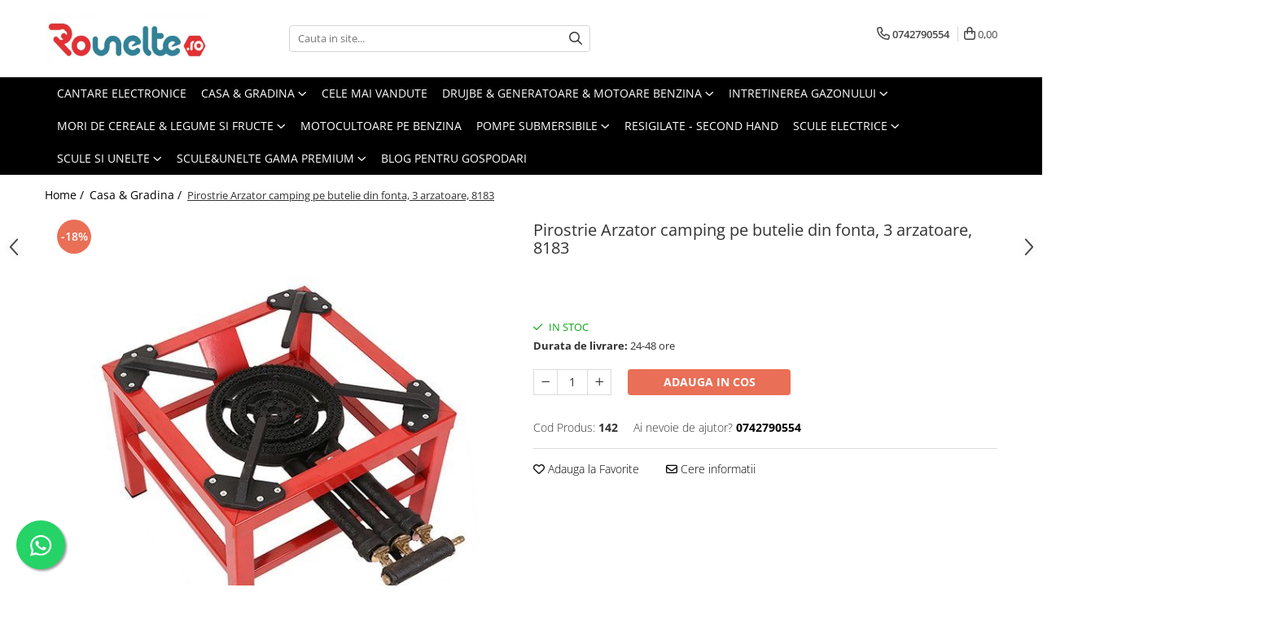

--- FILE ---
content_type: text/html; charset=UTF-8
request_url: https://www.rounelte.ro/casa-si-gradina/pirostrie-arzator-camping-din-fonta-3-arzatoare.html
body_size: 40214
content:
<!DOCTYPE html>

<html lang="ro-ro">

	<head>
		<meta charset="UTF-8">

		<script src="https://gomagcdn.ro/themes/fashion/js/lazysizes.min.js?v=10211316-4.243" async=""></script>

		<script>
			function g_js(callbk){typeof callbk === 'function' ? window.addEventListener("DOMContentLoaded", callbk, false) : false;}
		</script>

		
		<style>
			/*body.loading{overflow:hidden;}
			body.loading #wrapper{opacity: 0;visibility: hidden;}
			body #wrapper{opacity: 1;visibility: visible;transition:all .1s ease-out;}*/

			.main-header .main-menu{min-height:43px;}
			.-g-hide{visibility:hidden;opacity:0;}

					</style>
					<link rel="preconnect" href="https://fonts.googleapis.com" >
					<link rel="preconnect" href="https://fonts.gstatic.com" crossorigin>
		
		<link rel="preconnect" href="https://gomagcdn.ro"><link rel="dns-prefetch" href="https://fonts.googleapis.com" /><link rel="dns-prefetch" href="https://fonts.gstatic.com" /><link rel="dns-prefetch" href="https://www.facebook.com" /><link rel="dns-prefetch" href="https://www.googletagmanager.com" /><link rel="dns-prefetch" href="https://static.hotjar.com" />

					<link rel="preload" as="image" href="https://gomagcdn.ro/domains/rounelte.ro/files/product/large/res_2c4f411ceb1f4ff8cfd39b9f0404d595_full-142-3682.jpg"   >
					<link rel="preload" as="style" href="https://fonts.googleapis.com/css2?family=Signika:wght@200;300;400;500;600;700&display=swap" fetchpriority="high" onload="this.onload=null;this.rel='stylesheet'" crossorigin>
		
		<link rel="preload" href="https://gomagcdn.ro/themes/fashion/js/plugins.js?v=10211316-4.243" as="script">

		
					<link rel="preload" href="https://www.rounelte.ro/theme/default.js?v=41763723261" as="script">
				
		<link rel="preload" href="https://gomagcdn.ro/themes/fashion/js/dev.js?v=10211316-4.243" as="script">

					<noscript>
				<link rel="stylesheet" href="https://fonts.googleapis.com/css2?family=Signika:wght@200;300;400;500;600;700&display=swap">
			</noscript>
		
					<link rel="stylesheet" href="https://gomagcdn.ro/themes/fashion/css/main-min-v2.css?v=10211316-4.243-1" data-values='{"blockScripts": "1"}'>
		
					<link rel="stylesheet" href="https://www.rounelte.ro/theme/default.css?v=41763723261">
		
						<link rel="stylesheet" href="https://gomagcdn.ro/themes/fashion/css/dev-style.css?v=10211316-4.243-1">
		
		
		
		<link rel="alternate" hreflang="x-default" href="https://www.rounelte.ro/casa-si-gradina/pirostrie-arzator-camping-din-fonta-3-arzatoare.html">
							
		<meta name="expires" content="never">
		<meta name="revisit-after" content="1 days">
					<meta name="author" content="Gomag">
				<title>Pirostrie Arzator camping pe butelie din fonta, 3 arzatoare</title>


					<meta name="robots" content="index,follow" />
						
		<meta name="description" content="soba gaz GPL butelie furtun coliere ceas casa gospodarie ferma fermier gospodar conac magazin hala depozit incalzitor convector aeroterma casa  grajd bricolaj dedeman emag aragaz plita butelie tuci">
		<meta class="viewport" name="viewport" content="width=device-width, initial-scale=1.0, user-scalable=no">
							<meta property="og:description" content="Pirostrie Arzator camping din fonta 3 arzatoare    Tip produs Arzator    Numar arzatoare 3    Material Fonta si otel    Continut pachet Arzator, suport, supapa de gaz, suruburi    Culoare Rosu/Negru    Putere 12200 W    Autonomie 24 h    Lungime 39.5 cm    Latime 39.5 cm    Inaltime 28 cm"/>
							<meta property="og:image" content="https://gomagcdn.ro/domains/rounelte.ro/files/product/large/res_2c4f411ceb1f4ff8cfd39b9f0404d595_full-142-3682.jpg"/>
															<link rel="canonical" href="https://www.rounelte.ro/casa-si-gradina/pirostrie-arzator-camping-din-fonta-3-arzatoare.html" />
			<meta property="og:url" content="https://www.rounelte.ro/casa-si-gradina/pirostrie-arzator-camping-din-fonta-3-arzatoare.html"/>
						
		<meta name="distribution" content="Global">
		<meta name="owner" content="www.rounelte.ro">
		<meta name="publisher" content="www.rounelte.ro">
		<meta name="rating" content="General">
		<meta name="copyright" content="Copyright www.rounelte.ro 2026. All rights reserved">
		<link rel="search" href="https://www.rounelte.ro/opensearch.ro.xml" type="application/opensearchdescription+xml" title="Cautare"/>

		
							<script src="https://gomagcdn.ro/themes/fashion/js/jquery-2.1.4.min.js"></script>
			<script defer src="https://gomagcdn.ro/themes/fashion/js/jquery.autocomplete.js?v=20181023"></script>
			<script src="https://gomagcdn.ro/themes/fashion/js/gomag.config.js?v=10211316-4.243"></script>
			<script src="https://gomagcdn.ro/themes/fashion/js/gomag.js?v=10211316-4.243"></script>
		
													<script>
function gmsc(name, value)
{
	if(value != undefined && value)
	{
		var expires = new Date();
		expires.setTime(expires.getTime() + parseInt(3600*24*1000*90));
		document.cookie = encodeURIComponent(name) + "=" + encodeURIComponent(value) + '; expires='+ expires.toUTCString() + "; path=/";
	}
}
let gmqs = window.location.search;
let gmup = new URLSearchParams(gmqs);
gmsc('g_sc', gmup.get('shop_campaign'));
gmsc('shop_utm_campaign', gmup.get('utm_campaign'));
gmsc('shop_utm_medium', gmup.get('utm_medium'));
gmsc('shop_utm_source', gmup.get('utm_source'));
</script><!-- Google Tag Manager -->
    <script>(function(w,d,s,l,i){w[l]=w[l]||[];w[l].push({'gtm.start':
    new Date().getTime(),event:'gtm.js'});var f=d.getElementsByTagName(s)[0],
    j=d.createElement(s),dl=l!='dataLayer'?'&l='+l:'';j.async=true;j.src=
    'https://www.googletagmanager.com/gtm.js?id='+i+dl;f.parentNode.insertBefore(j,f);
    })(window,document,'script','dataLayer','GTM-5ZX8NRSJ');</script>
    <!-- End Google Tag Manager -->	<script>
 window.dataLayer = window.dataLayer || [];
  function gtag(){dataLayer.push(arguments);}
	   var cookieValue = '';
  var name = 'g_c_consent' + "=";
  var decodedCookie = decodeURIComponent(document.cookie);
  var ca = decodedCookie.split(';');
  for(var i = 0; i <ca.length; i++) {
	var c = ca[i];
	while (c.charAt(0) == ' ') {
	  c = c.substring(1);
	}
	if (c.indexOf(name) == 0) {
	  cookieValue = c.substring(name.length, c.length);
	}
  }



if(cookieValue == ''){
	gtag('consent', 'default', {
	  'ad_storage': 'denied',
	  'ad_user_data': 'denied',
	  'ad_personalization': 'denied',
	  'analytics_storage': 'denied',
	  'personalization_storage': 'denied',
	  'functionality_storage': 'denied',
	  'security_storage': 'denied'
	});
	} else if(cookieValue != '-1'){

			gtag('consent', 'default', {
			'ad_storage': 'granted',
			'ad_user_data': 'granted',
			'ad_personalization': 'granted',
			'analytics_storage': 'granted',
			'personalization_storage': 'granted',
			'functionality_storage': 'granted',
			'security_storage': 'granted'
		});
	} else {
	 gtag('consent', 'default', {
		  'ad_storage': 'denied',
		  'ad_user_data': 'denied',
		  'ad_personalization': 'denied',
		  'analytics_storage': 'denied',
			'personalization_storage': 'denied',
			'functionality_storage': 'denied',
			'security_storage': 'denied'
		});


		 }
</script><script>
window.dataLayer = window.dataLayer || [];
window.gtag = window.gtag || function(){dataLayer.push(arguments);}
</script><!-- Hotjar Tracking Code for www.rounelte.ro -->
<script>
    (function(h,o,t,j,a,r){
        h.hj=h.hj||function(){(h.hj.q=h.hj.q||[]).push(arguments)};
        h._hjSettings={hjid:1351244,hjsv:6};
        a=o.getElementsByTagName('head')[0];
        r=o.createElement('script');r.async=1;
        r.src=t+h._hjSettings.hjid+j+h._hjSettings.hjsv;
        a.appendChild(r);
    })(window,document,'https://static.hotjar.com/c/hotjar-','.js?sv=');
</script> <meta name="google-site-verification" content="nINrTLgoNd6m_Ob3NiwVeqngyRHGEfzPAvRPi-othl0" />					
		
	</head>

	<body class="" style="background: #ffffff top center repeat;">

		<script >
			function _addCss(url, attribute, value, loaded){
				var _s = document.createElement('link');
				_s.rel = 'stylesheet';
				_s.href = url;
				_s.type = 'text/css';
				if(attribute)
				{
					_s.setAttribute(attribute, value)
				}
				if(loaded){
					_s.onload = function(){
						var dom = document.getElementsByTagName('body')[0];
						//dom.classList.remove('loading');
					}
				}
				var _st = document.getElementsByTagName('link')[0];
				_st.parentNode.insertBefore(_s, _st);
			}
			//_addCss('https://fonts.googleapis.com/css2?family=Open+Sans:ital,wght@0,300;0,400;0,600;0,700;1,300;1,400&display=swap');
			_addCss('https://gomagcdn.ro/themes/_fonts/Open-Sans.css');

		</script>
		<script>
				/*setTimeout(
				  function()
				  {
				   document.getElementsByTagName('body')[0].classList.remove('loading');
				  }, 1000);*/
		</script>
							
		
		<div id="wrapper">
			<!-- BLOCK:b228fa7d104b78f55183bdf0c154fd96 start -->
<div id="_cartSummary" class="hide"></div>

<script >
	$(document).ready(function() {

		$(document).on('keypress', '.-g-input-loader', function(){
			$(this).addClass('-g-input-loading');
		})

		$.Gomag.bind('Product/Add/To/Cart/After', function(eventResponse, properties)
		{
							window.location.replace("https://www.rounelte.ro/cos-de-cumparaturi");
									var data = JSON.parse(properties.data);
			$('.q-cart').html(data.quantity);
			if(parseFloat(data.quantity) > 0)
			{
				$('.q-cart').removeClass('hide');
			}
			else
			{
				$('.q-cart').addClass('hide');
			}
			$('.cartPrice').html(data.subtotal + ' ' + data.currency);
			$('.cartProductCount').html(data.quantity);


		})
		$('#_cartSummary').on('updateCart', function(event, cart) {
			var t = $(this);

			$.get('https://www.rounelte.ro/cart-update', {
				cart: cart
			}, function(data) {

				$('.q-cart').html(data.quantity);
				if(parseFloat(data.quantity) > 0)
				{
					$('.q-cart').removeClass('hide');
				}
				else
				{
					$('.q-cart').addClass('hide');
				}
				$('.cartPrice').html(data.subtotal + ' ' + data.currency);
				$('.cartProductCount').html(data.quantity);
			}, 'json');
			window.ga = window.ga || function() {
				(ga.q = ga.q || []).push(arguments)
			};
			ga('send', 'event', 'Buton', 'Click', 'Adauga_Cos');
		});

		if(window.gtag_report_conversion) {
			$(document).on("click", 'li.phone-m', function() {
				var phoneNo = $('li.phone-m').children( "a").attr('href');
				gtag_report_conversion(phoneNo);
			});

		}

	});
</script>



<header class="main-header container-bg clearfix" data-block="headerBlock">
	<div class="discount-tape container-h full -g-hide" id="_gomagHellobar"></div>

		
	<div class="top-head-bg container-h full">

		<div class="top-head container-h">
			<div class="row">
				<div class="col-md-3 col-sm-3 col-xs-5 logo-h">
					
	<a href="https://www.rounelte.ro" id="logo" data-pageId="2">
		<img src="https://gomagcdn.ro/domains/rounelte.ro/files/company/site-5375787881.jpg" fetchpriority="high" class="img-responsive" alt="rounelte" title="rounelte" width="200" height="50" style="width:auto;">
	</a>
				</div>
				<div class="col-md-4 col-sm-4 col-xs-7 main search-form-box">
					
<form name="search-form" class="search-form" action="https://www.rounelte.ro/produse" id="_searchFormMainHeader">

	<input id="_autocompleteSearchMainHeader" name="c" class="input-placeholder -g-input-loader" type="text" placeholder="Cauta in site..." aria-label="Search"  value="">
	<button id="_doSearch" class="search-button" aria-hidden="true">
		<i class="fa fa-search" aria-hidden="true"></i>
	</button>

				<script >
			$(document).ready(function() {

				$('#_autocompleteSearchMainHeader').autocomplete({
					serviceUrl: 'https://www.rounelte.ro/autocomplete',
					minChars: 2,
					deferRequestBy: 700,
					appendTo: '#_searchFormMainHeader',
					width: parseInt($('#_doSearch').offset().left) - parseInt($('#_autocompleteSearchMainHeader').offset().left),
					formatResult: function(suggestion, currentValue) {
						return suggestion.value;
					},
					onSelect: function(suggestion) {
						$(this).val(suggestion.data);
					},
					onSearchComplete: function(suggestion) {
						$(this).removeClass('-g-input-loading');
					}
				});
				$(document).on('click', '#_doSearch', function(e){
					e.preventDefault();
					if($('#_autocompleteSearchMainHeader').val() != '')
					{
						$('#_searchFormMainHeader').submit();
					}
				})
			});
		</script>
	

</form>
				</div>
				<div class="col-md-5 col-sm-5 acount-section">
					
<ul>
	<li class="search-m hide">
		<a href="#" class="-g-no-url" aria-label="Cauta in site..." data-pageId="">
			<i class="fa fa-search search-open" aria-hidden="true"></i>
			<i style="display:none" class="fa fa-times search-close" aria-hidden="true"></i>
		</a>
	</li>
	<li class="-g-user-icon -g-user-icon-empty">
			
	</li>
	
				<li class="contact-header">
			<a href="tel:0742790554" aria-label="Contacteaza-ne" data-pageId="3">
				<i class="fa fa-phone" aria-hidden="true"></i>
								<span>0742790554</span>
			</a>
		</li>
			<li class="wishlist-header hide">
		<a href="https://www.rounelte.ro/wishlist" aria-label="Wishlist" data-pageId="28">
			<span class="-g-wishlist-product-count -g-hide"></span>
			<i class="fa fa-heart-o" aria-hidden="true"></i>
			<span class="">Favorite</span>
		</a>
	</li>
	<li class="cart-header-btn cart">
		<a class="cart-drop _showCartHeader" href="https://www.rounelte.ro/cos-de-cumparaturi" aria-label="Cos de cumparaturi">
			<span class="q-cart hide">0</span>
			<i class="fa fa-shopping-bag" aria-hidden="true"></i>
			<span class="count cartPrice">0,00
				
			</span>
		</a>
					<div class="cart-dd  _cartShow cart-closed"></div>
			</li>

	</ul>

	<script>
		$(document).ready(function() {
			//Cart
							$('.cart').mouseenter(function() {
					$.Gomag.showCartSummary('div._cartShow');
				}).mouseleave(function() {
					$.Gomag.hideCartSummary('div._cartShow');
					$('div._cartShow').removeClass('cart-open');
				});
						$(document).on('click', '.dropdown-toggle', function() {
				window.location = $(this).attr('href');
			})
		})
	</script>

				</div>
			</div>
		</div>
	</div>


<div id="navigation">
	<nav id="main-menu" class="main-menu container-h full clearfix">
		<a href="#" class="menu-trg -g-no-url" title="Produse">
			<span>&nbsp;</span>
		</a>
		
<div class="container-h nav-menu-hh clearfix">

	<!-- BASE MENU -->
	<ul class="
			nav-menu base-menu container-h
			
			
		">

		

			
		<li class="menu-drop __GomagMM ">
								<a
						href="https://www.rounelte.ro/cantare-electronice"
						class="    "
						rel="  "
						
						title="Cantare Electronice"
						data-Gomag=''
						data-block-name="mainMenuD0"  data-block="mainMenuD" data-pageId= "80">
												<span class="list">Cantare Electronice</span>
					</a>
				
		</li>
		
		<li class="menu-drop __GomagMM ">
							<a
					href="https://www.rounelte.ro/casa-si-gradina"
					class="  "
					rel="  "
					
					title="Casa & Gradina"
					data-Gomag=''
					data-block-name="mainMenuD0"
					data-pageId= "80"
					data-block="mainMenuD">
											<span class="list">Casa &amp; Gradina</span>
						<i class="fa fa-angle-down"></i>
				</a>

									<div class="menu-dd">
										<ul class="drop-list clearfix w100">
																																						<li class="fl">
										<div class="col">
											<p class="title">
												<a
												href="https://www.rounelte.ro/accesorii-casa"
												class="title    "
												rel="  "
												
												title="Accesorii casa"
												data-Gomag=''
												data-block-name="mainMenuD1"
												data-block="mainMenuD"
												data-pageId= "80"
												>
																										Accesorii casa
												</a>
											</p>
																						
										</div>
									</li>
																																<li class="fl">
										<div class="col">
											<p class="title">
												<a
												href="https://www.rounelte.ro/aeroterme"
												class="title    "
												rel="  "
												
												title="Aeroterme"
												data-Gomag=''
												data-block-name="mainMenuD1"
												data-block="mainMenuD"
												data-pageId= "80"
												>
																										Aeroterme
												</a>
											</p>
																						
										</div>
									</li>
																																<li class="fl">
										<div class="col">
											<p class="title">
												<a
												href="https://www.rounelte.ro/aparat-de-spalat-cu-jet"
												class="title    "
												rel="  "
												
												title="Aparat de spalat cu jet"
												data-Gomag=''
												data-block-name="mainMenuD1"
												data-block="mainMenuD"
												data-pageId= "80"
												>
																										Aparat de spalat cu jet
												</a>
											</p>
																						
										</div>
									</li>
																																<li class="fl">
										<div class="col">
											<p class="title">
												<a
												href="https://www.rounelte.ro/frigidere-combine-frigorifice-congelatoare"
												class="title    "
												rel="  "
												
												title="Aparate Frigorifice"
												data-Gomag=''
												data-block-name="mainMenuD1"
												data-block="mainMenuD"
												data-pageId= "80"
												>
																										Aparate Frigorifice
												</a>
											</p>
																																															<a
														href="https://www.rounelte.ro/combine-frigorifice"
														rel="  "
														
														title="Combine frigorifice"
														class="    "
														data-Gomag=''
														data-block-name="mainMenuD2"
														data-block="mainMenuD"
														data-pageId=""
													>
																												<i class="fa fa-angle-right"></i>
														<span>Combine frigorifice</span>
													</a>
																									<a
														href="https://www.rounelte.ro/congelatoare"
														rel="  "
														
														title="Congelatoare"
														class="    "
														data-Gomag=''
														data-block-name="mainMenuD2"
														data-block="mainMenuD"
														data-pageId=""
													>
																												<i class="fa fa-angle-right"></i>
														<span>Congelatoare</span>
													</a>
																									<a
														href="https://www.rounelte.ro/dozatoare-de-apa"
														rel="  "
														
														title="Dozatoare de apa"
														class="    "
														data-Gomag=''
														data-block-name="mainMenuD2"
														data-block="mainMenuD"
														data-pageId=""
													>
																												<i class="fa fa-angle-right"></i>
														<span>Dozatoare de apa</span>
													</a>
																									<a
														href="https://www.rounelte.ro/frigidere"
														rel="  "
														
														title="Frigidere"
														class="    "
														data-Gomag=''
														data-block-name="mainMenuD2"
														data-block="mainMenuD"
														data-pageId=""
													>
																												<i class="fa fa-angle-right"></i>
														<span>Frigidere</span>
													</a>
																									<a
														href="https://www.rounelte.ro/lazi-frigorifice"
														rel="  "
														
														title="Lazi frigorifice"
														class="    "
														data-Gomag=''
														data-block-name="mainMenuD2"
														data-block="mainMenuD"
														data-pageId=""
													>
																												<i class="fa fa-angle-right"></i>
														<span>Lazi frigorifice</span>
													</a>
																									<a
														href="https://www.rounelte.ro/racitoare-vinuri"
														rel="  "
														
														title="Racitoare vinuri"
														class="    "
														data-Gomag=''
														data-block-name="mainMenuD2"
														data-block="mainMenuD"
														data-pageId=""
													>
																												<i class="fa fa-angle-right"></i>
														<span>Racitoare vinuri</span>
													</a>
																									<a
														href="https://www.rounelte.ro/vitrine-frigorifice"
														rel="  "
														
														title="Vitrine frigorifice"
														class="    "
														data-Gomag=''
														data-block-name="mainMenuD2"
														data-block="mainMenuD"
														data-pageId=""
													>
																												<i class="fa fa-angle-right"></i>
														<span>Vitrine frigorifice</span>
													</a>
																							
										</div>
									</li>
																																<li class="fl">
										<div class="col">
											<p class="title">
												<a
												href="https://www.rounelte.ro/aragaze-plite"
												class="title    "
												rel="  "
												
												title="Aragazuri & Plite"
												data-Gomag=''
												data-block-name="mainMenuD1"
												data-block="mainMenuD"
												data-pageId= "80"
												>
																										Aragazuri &amp; Plite
												</a>
											</p>
																																															<a
														href="https://www.rounelte.ro/aragazuri-cuptor-electric"
														rel="  "
														
														title="Aragazuri - cuptor electric"
														class="    "
														data-Gomag=''
														data-block-name="mainMenuD2"
														data-block="mainMenuD"
														data-pageId=""
													>
																												<i class="fa fa-angle-right"></i>
														<span>Aragazuri - cuptor electric</span>
													</a>
																									<a
														href="https://www.rounelte.ro/aragazuri-cuptor-gaz"
														rel="  "
														
														title="Aragazuri - cuptor gaz"
														class="    "
														data-Gomag=''
														data-block-name="mainMenuD2"
														data-block="mainMenuD"
														data-pageId=""
													>
																												<i class="fa fa-angle-right"></i>
														<span>Aragazuri - cuptor gaz</span>
													</a>
																									<a
														href="https://www.rounelte.ro/aragazuri-rustice"
														rel="  "
														
														title="Aragazuri Rustice"
														class="    "
														data-Gomag=''
														data-block-name="mainMenuD2"
														data-block="mainMenuD"
														data-pageId=""
													>
																												<i class="fa fa-angle-right"></i>
														<span>Aragazuri Rustice</span>
													</a>
																									<a
														href="https://www.rounelte.ro/plite-pe-gaz"
														rel="  "
														
														title="Plite pe gaz"
														class="    "
														data-Gomag=''
														data-block-name="mainMenuD2"
														data-block="mainMenuD"
														data-pageId=""
													>
																												<i class="fa fa-angle-right"></i>
														<span>Plite pe gaz</span>
													</a>
																									<a
														href="https://www.rounelte.ro/plite-pe-inductie"
														rel="  "
														
														title="Plite pe inductie"
														class="    "
														data-Gomag=''
														data-block-name="mainMenuD2"
														data-block="mainMenuD"
														data-pageId=""
													>
																												<i class="fa fa-angle-right"></i>
														<span>Plite pe inductie</span>
													</a>
																									<a
														href="https://www.rounelte.ro/plite-vitroceramice-"
														rel="  "
														
														title="Plite vitroceramice"
														class="    "
														data-Gomag=''
														data-block-name="mainMenuD2"
														data-block="mainMenuD"
														data-pageId=""
													>
																												<i class="fa fa-angle-right"></i>
														<span>Plite vitroceramice</span>
													</a>
																							
										</div>
									</li>
																																<li class="fl">
										<div class="col">
											<p class="title">
												<a
												href="https://www.rounelte.ro/obiecte-sanitare"
												class="title    "
												rel="  "
												
												title="Articole Sanitare"
												data-Gomag=''
												data-block-name="mainMenuD1"
												data-block="mainMenuD"
												data-pageId= "80"
												>
																										Articole Sanitare
												</a>
											</p>
																						
										</div>
									</li>
																																<li class="fl">
										<div class="col">
											<p class="title">
												<a
												href="https://www.rounelte.ro/betoniere"
												class="title    "
												rel="  "
												
												title="Betoniere"
												data-Gomag=''
												data-block-name="mainMenuD1"
												data-block="mainMenuD"
												data-pageId= "80"
												>
																										Betoniere
												</a>
											</p>
																						
										</div>
									</li>
																																<li class="fl">
										<div class="col">
											<p class="title">
												<a
												href="https://www.rounelte.ro/calorifere"
												class="title    "
												rel="  "
												
												title="Calorifere"
												data-Gomag=''
												data-block-name="mainMenuD1"
												data-block="mainMenuD"
												data-pageId= "80"
												>
																										Calorifere
												</a>
											</p>
																						
										</div>
									</li>
																																<li class="fl">
										<div class="col">
											<p class="title">
												<a
												href="https://www.rounelte.ro/clesti-altoit"
												class="title    "
												rel="  "
												
												title="Clesti & foarfece gradina"
												data-Gomag=''
												data-block-name="mainMenuD1"
												data-block="mainMenuD"
												data-pageId= "80"
												>
																										Clesti &amp; foarfece gradina
												</a>
											</p>
																						
										</div>
									</li>
																																<li class="fl">
										<div class="col">
											<p class="title">
												<a
												href="https://www.rounelte.ro/convectoare"
												class="title    "
												rel="  "
												
												title="Convectoare"
												data-Gomag=''
												data-block-name="mainMenuD1"
												data-block="mainMenuD"
												data-pageId= "80"
												>
																										Convectoare
												</a>
											</p>
																						
										</div>
									</li>
																																<li class="fl">
										<div class="col">
											<p class="title">
												<a
												href="https://www.rounelte.ro/cuptoare-electrice"
												class="title    "
												rel="  "
												
												title="Cuptoare"
												data-Gomag=''
												data-block-name="mainMenuD1"
												data-block="mainMenuD"
												data-pageId= "80"
												>
																										Cuptoare
												</a>
											</p>
																																															<a
														href="https://www.rounelte.ro/cuptoare-cu-microunde"
														rel="  "
														
														title="Cuptoare cu microunde"
														class="    "
														data-Gomag=''
														data-block-name="mainMenuD2"
														data-block="mainMenuD"
														data-pageId=""
													>
																												<i class="fa fa-angle-right"></i>
														<span>Cuptoare cu microunde</span>
													</a>
																									<a
														href="https://www.rounelte.ro/cuptoare-cu-microunde-incorporabile"
														rel="  "
														
														title="Cuptoare cu microunde incorporabile"
														class="    "
														data-Gomag=''
														data-block-name="mainMenuD2"
														data-block="mainMenuD"
														data-pageId=""
													>
																												<i class="fa fa-angle-right"></i>
														<span>Cuptoare cu microunde incorporabile</span>
													</a>
																									<a
														href="https://www.rounelte.ro/cuptoare-electrice-"
														rel="  "
														
														title="Cuptoare electrice"
														class="    "
														data-Gomag=''
														data-block-name="mainMenuD2"
														data-block="mainMenuD"
														data-pageId=""
													>
																												<i class="fa fa-angle-right"></i>
														<span>Cuptoare electrice</span>
													</a>
																									<a
														href="https://www.rounelte.ro/cuptoare-incorporabile"
														rel="  "
														
														title="Cuptoare incorporabile"
														class="    "
														data-Gomag=''
														data-block-name="mainMenuD2"
														data-block="mainMenuD"
														data-pageId=""
													>
																												<i class="fa fa-angle-right"></i>
														<span>Cuptoare incorporabile</span>
													</a>
																							
										</div>
									</li>
																																<li class="fl">
										<div class="col">
											<p class="title">
												<a
												href="https://www.rounelte.ro/deshidratoare-carne-fructe-legume"
												class="title    "
												rel="  "
												
												title="Deshidratoare carne & fructe & legume"
												data-Gomag=''
												data-block-name="mainMenuD1"
												data-block="mainMenuD"
												data-pageId= "80"
												>
																										Deshidratoare carne &amp; fructe &amp; legume
												</a>
											</p>
																						
										</div>
									</li>
																																<li class="fl">
										<div class="col">
											<p class="title">
												<a
												href="https://www.rounelte.ro/aparate-prajituri"
												class="title    "
												rel="  "
												
												title="Electrocasnice mici"
												data-Gomag=''
												data-block-name="mainMenuD1"
												data-block="mainMenuD"
												data-pageId= "80"
												>
																										Electrocasnice mici
												</a>
											</p>
																																															<a
														href="https://www.rounelte.ro/aparate-de-vidat"
														rel="  "
														
														title="Aparate de vidat"
														class="    "
														data-Gomag=''
														data-block-name="mainMenuD2"
														data-block="mainMenuD"
														data-pageId=""
													>
																												<i class="fa fa-angle-right"></i>
														<span>Aparate de vidat</span>
													</a>
																									<a
														href="https://www.rounelte.ro/espressoare-cafetiere"
														rel="  "
														
														title="Espressoare & Cafetiere"
														class="    "
														data-Gomag=''
														data-block-name="mainMenuD2"
														data-block="mainMenuD"
														data-pageId=""
													>
																												<i class="fa fa-angle-right"></i>
														<span>Espressoare &amp; Cafetiere</span>
													</a>
																									<a
														href="https://www.rounelte.ro/friteuze-aer-cald"
														rel="  "
														
														title="Friteuze aer cald"
														class="    "
														data-Gomag=''
														data-block-name="mainMenuD2"
														data-block="mainMenuD"
														data-pageId=""
													>
																												<i class="fa fa-angle-right"></i>
														<span>Friteuze aer cald</span>
													</a>
																									<a
														href="https://www.rounelte.ro/gratare-electrice"
														rel="  "
														
														title="Gratare Electrice"
														class="    "
														data-Gomag=''
														data-block-name="mainMenuD2"
														data-block="mainMenuD"
														data-pageId=""
													>
																												<i class="fa fa-angle-right"></i>
														<span>Gratare Electrice</span>
													</a>
																									<a
														href="https://www.rounelte.ro/masini-de-gheata"
														rel="  "
														
														title="Masini de gheata"
														class="    "
														data-Gomag=''
														data-block-name="mainMenuD2"
														data-block="mainMenuD"
														data-pageId=""
													>
																												<i class="fa fa-angle-right"></i>
														<span>Masini de gheata</span>
													</a>
																									<a
														href="https://www.rounelte.ro/masini-de-tocat"
														rel="  "
														
														title="Masini de tocat carne"
														class="    "
														data-Gomag=''
														data-block-name="mainMenuD2"
														data-block="mainMenuD"
														data-pageId=""
													>
																												<i class="fa fa-angle-right"></i>
														<span>Masini de tocat carne</span>
													</a>
																									<a
														href="https://www.rounelte.ro/masina-de-umplut-carnati"
														rel="  "
														
														title="Masini de umplut carnati"
														class="    "
														data-Gomag=''
														data-block-name="mainMenuD2"
														data-block="mainMenuD"
														data-pageId=""
													>
																												<i class="fa fa-angle-right"></i>
														<span>Masini de umplut carnati</span>
													</a>
																									<a
														href="https://www.rounelte.ro/mixere-bucatarie"
														rel="  "
														
														title="Mixere bucatarie"
														class="    "
														data-Gomag=''
														data-block-name="mainMenuD2"
														data-block="mainMenuD"
														data-pageId=""
													>
																												<i class="fa fa-angle-right"></i>
														<span>Mixere bucatarie</span>
													</a>
																									<a
														href="https://www.rounelte.ro/prajitoare-de-paine"
														rel="  "
														
														title="Prajitoare de paine"
														class="    "
														data-Gomag=''
														data-block-name="mainMenuD2"
														data-block="mainMenuD"
														data-pageId=""
													>
																												<i class="fa fa-angle-right"></i>
														<span>Prajitoare de paine</span>
													</a>
																									<a
														href="https://www.rounelte.ro/roboti-de-bucatarie"
														rel="  "
														
														title="Roboti de bucatarie"
														class="    "
														data-Gomag=''
														data-block-name="mainMenuD2"
														data-block="mainMenuD"
														data-pageId=""
													>
																												<i class="fa fa-angle-right"></i>
														<span>Roboti de bucatarie</span>
													</a>
																									<a
														href="https://www.rounelte.ro/statii-de-calcat"
														rel="  "
														
														title="Statii de calcat"
														class="    "
														data-Gomag=''
														data-block-name="mainMenuD2"
														data-block="mainMenuD"
														data-pageId=""
													>
																												<i class="fa fa-angle-right"></i>
														<span>Statii de calcat</span>
													</a>
																							
										</div>
									</li>
																																<li class="fl">
										<div class="col">
											<p class="title">
												<a
												href="https://www.rounelte.ro/furtun-irigatii"
												class="title    "
												rel="  "
												
												title="Furtune & Sisteme Irigatii"
												data-Gomag=''
												data-block-name="mainMenuD1"
												data-block="mainMenuD"
												data-pageId= "80"
												>
																										Furtune &amp; Sisteme Irigatii
												</a>
											</p>
																						
										</div>
									</li>
																																<li class="fl">
										<div class="col">
											<p class="title">
												<a
												href="https://www.rounelte.ro/hote-bucatarie"
												class="title    "
												rel="  "
												
												title="Hote bucatarie"
												data-Gomag=''
												data-block-name="mainMenuD1"
												data-block="mainMenuD"
												data-pageId= "80"
												>
																										Hote bucatarie
												</a>
											</p>
																																															<a
														href="https://www.rounelte.ro/consumabile"
														rel="  "
														
														title="Consumabile"
														class="    "
														data-Gomag=''
														data-block-name="mainMenuD2"
														data-block="mainMenuD"
														data-pageId=""
													>
																												<i class="fa fa-angle-right"></i>
														<span>Consumabile</span>
													</a>
																									<a
														href="https://www.rounelte.ro/hota-tavan"
														rel="  "
														
														title="Hota tavan"
														class="    "
														data-Gomag=''
														data-block-name="mainMenuD2"
														data-block="mainMenuD"
														data-pageId=""
													>
																												<i class="fa fa-angle-right"></i>
														<span>Hota tavan</span>
													</a>
																									<a
														href="https://www.rounelte.ro/hote-cupolare"
														rel="  "
														
														title="Hote cupolare"
														class="    "
														data-Gomag=''
														data-block-name="mainMenuD2"
														data-block="mainMenuD"
														data-pageId=""
													>
																												<i class="fa fa-angle-right"></i>
														<span>Hote cupolare</span>
													</a>
																									<a
														href="https://www.rounelte.ro/hote-decorative"
														rel="  "
														
														title="Hote decorative"
														class="    "
														data-Gomag=''
														data-block-name="mainMenuD2"
														data-block="mainMenuD"
														data-pageId=""
													>
																												<i class="fa fa-angle-right"></i>
														<span>Hote decorative</span>
													</a>
																									<a
														href="https://www.rounelte.ro/hote-incorporabile"
														rel="  "
														
														title="Hote incorporabile"
														class="    "
														data-Gomag=''
														data-block-name="mainMenuD2"
														data-block="mainMenuD"
														data-pageId=""
													>
																												<i class="fa fa-angle-right"></i>
														<span>Hote incorporabile</span>
													</a>
																									<a
														href="https://www.rounelte.ro/hote-insula"
														rel="  "
														
														title="Hote insula"
														class="    "
														data-Gomag=''
														data-block-name="mainMenuD2"
														data-block="mainMenuD"
														data-pageId=""
													>
																												<i class="fa fa-angle-right"></i>
														<span>Hote insula</span>
													</a>
																									<a
														href="https://www.rounelte.ro/hote-telescopice"
														rel="  "
														
														title="Hote telescopice"
														class="    "
														data-Gomag=''
														data-block-name="mainMenuD2"
														data-block="mainMenuD"
														data-pageId=""
													>
																												<i class="fa fa-angle-right"></i>
														<span>Hote telescopice</span>
													</a>
																									<a
														href="https://www.rounelte.ro/hote-traditionale"
														rel="  "
														
														title="Hote traditionale"
														class="    "
														data-Gomag=''
														data-block-name="mainMenuD2"
														data-block="mainMenuD"
														data-pageId=""
													>
																												<i class="fa fa-angle-right"></i>
														<span>Hote traditionale</span>
													</a>
																							
										</div>
									</li>
																																<li class="fl">
										<div class="col">
											<p class="title">
												<a
												href="https://www.rounelte.ro/masini-de-spalat-uscatoare-rufe"
												class="title    "
												rel="  "
												
												title="Masini de Spalat Rufe & Uscatoare"
												data-Gomag=''
												data-block-name="mainMenuD1"
												data-block="mainMenuD"
												data-pageId= "80"
												>
																										Masini de Spalat Rufe &amp; Uscatoare
												</a>
											</p>
																																															<a
														href="https://www.rounelte.ro/accesorii-masini-de-spalat-uscatoare"
														rel="  "
														
														title="Accesorii masini de spalat & uscatoare"
														class="    "
														data-Gomag=''
														data-block-name="mainMenuD2"
														data-block="mainMenuD"
														data-pageId=""
													>
																												<i class="fa fa-angle-right"></i>
														<span>Accesorii masini de spalat &amp; uscatoare</span>
													</a>
																									<a
														href="https://www.rounelte.ro/masini-automate-de-spalat-rufe"
														rel="  "
														
														title="Masini automate de spalat rufe"
														class="    "
														data-Gomag=''
														data-block-name="mainMenuD2"
														data-block="mainMenuD"
														data-pageId=""
													>
																												<i class="fa fa-angle-right"></i>
														<span>Masini automate de spalat rufe</span>
													</a>
																									<a
														href="https://www.rounelte.ro/masini-de-spalat-rufe"
														rel="  "
														
														title="Masini de spalat rufe cu uscator"
														class="    "
														data-Gomag=''
														data-block-name="mainMenuD2"
														data-block="mainMenuD"
														data-pageId=""
													>
																												<i class="fa fa-angle-right"></i>
														<span>Masini de spalat rufe cu uscator</span>
													</a>
																									<a
														href="https://www.rounelte.ro/masini-de-spalat-rufe-verticale"
														rel="  "
														
														title="Masini de spalat rufe verticale"
														class="    "
														data-Gomag=''
														data-block-name="mainMenuD2"
														data-block="mainMenuD"
														data-pageId=""
													>
																												<i class="fa fa-angle-right"></i>
														<span>Masini de spalat rufe verticale</span>
													</a>
																									<a
														href="https://www.rounelte.ro/uscatoare-de-rufe"
														rel="  "
														
														title="Uscatoare de rufe"
														class="    "
														data-Gomag=''
														data-block-name="mainMenuD2"
														data-block="mainMenuD"
														data-pageId=""
													>
																												<i class="fa fa-angle-right"></i>
														<span>Uscatoare de rufe</span>
													</a>
																							
										</div>
									</li>
																																<li class="fl">
										<div class="col">
											<p class="title">
												<a
												href="https://www.rounelte.ro/masini-de-spalat-vase"
												class="title    "
												rel="  "
												
												title="Masini de spalat vase"
												data-Gomag=''
												data-block-name="mainMenuD1"
												data-block="mainMenuD"
												data-pageId= "80"
												>
																										Masini de spalat vase
												</a>
											</p>
																																															<a
														href="https://www.rounelte.ro/masini-de-spalat-vase-incorporabile"
														rel="  "
														
														title="Masini de spalat vase incorporabile"
														class="    "
														data-Gomag=''
														data-block-name="mainMenuD2"
														data-block="mainMenuD"
														data-pageId=""
													>
																												<i class="fa fa-angle-right"></i>
														<span>Masini de spalat vase incorporabile</span>
													</a>
																									<a
														href="https://www.rounelte.ro/masini-de-spalat-vase-independente"
														rel="  "
														
														title="Masini de spalat vase independente"
														class="    "
														data-Gomag=''
														data-block-name="mainMenuD2"
														data-block="mainMenuD"
														data-pageId=""
													>
																												<i class="fa fa-angle-right"></i>
														<span>Masini de spalat vase independente</span>
													</a>
																							
										</div>
									</li>
																																<li class="fl">
										<div class="col">
											<p class="title">
												<a
												href="https://www.rounelte.ro/motoburghiu-foreza-pamant"
												class="title    "
												rel="  "
												
												title="Motoburghiu/Foreza pamant"
												data-Gomag=''
												data-block-name="mainMenuD1"
												data-block="mainMenuD"
												data-pageId= "80"
												>
																										Motoburghiu/Foreza pamant
												</a>
											</p>
																						
										</div>
									</li>
																																<li class="fl">
										<div class="col">
											<p class="title">
												<a
												href="https://www.rounelte.ro/pachete-incorporabile"
												class="title    "
												rel="  "
												
												title="Pachete Incorporabile"
												data-Gomag=''
												data-block-name="mainMenuD1"
												data-block="mainMenuD"
												data-pageId= "80"
												>
																										Pachete Incorporabile
												</a>
											</p>
																						
										</div>
									</li>
																																<li class="fl">
										<div class="col">
											<p class="title">
												<a
												href="https://www.rounelte.ro/pirostrii-arzatoare"
												class="title    "
												rel="  "
												
												title="Pirostrii & Arzatoare"
												data-Gomag=''
												data-block-name="mainMenuD1"
												data-block="mainMenuD"
												data-pageId= "80"
												>
																										Pirostrii &amp; Arzatoare
												</a>
											</p>
																						
										</div>
									</li>
																																<li class="fl">
										<div class="col">
											<p class="title">
												<a
												href="https://www.rounelte.ro/plasa-umbrire"
												class="title    "
												rel="  "
												
												title="Plasa umbrire"
												data-Gomag=''
												data-block-name="mainMenuD1"
												data-block="mainMenuD"
												data-pageId= "80"
												>
																										Plasa umbrire
												</a>
											</p>
																						
										</div>
									</li>
																																<li class="fl">
										<div class="col">
											<p class="title">
												<a
												href="https://www.rounelte.ro/pompe-de-stropit-vermorele"
												class="title    "
												rel="  "
												
												title="Pompe de stropit"
												data-Gomag=''
												data-block-name="mainMenuD1"
												data-block="mainMenuD"
												data-pageId= "80"
												>
																										Pompe de stropit
												</a>
											</p>
																						
										</div>
									</li>
																																<li class="fl">
										<div class="col">
											<p class="title">
												<a
												href="https://www.rounelte.ro/radiatoare"
												class="title    "
												rel="  "
												
												title="Radiatoare"
												data-Gomag=''
												data-block-name="mainMenuD1"
												data-block="mainMenuD"
												data-pageId= "80"
												>
																										Radiatoare
												</a>
											</p>
																						
										</div>
									</li>
																																<li class="fl">
										<div class="col">
											<p class="title">
												<a
												href="https://www.rounelte.ro/plantatoare"
												class="title    "
												rel="  "
												
												title="Semanatoare,Plantatoare"
												data-Gomag=''
												data-block-name="mainMenuD1"
												data-block="mainMenuD"
												data-pageId= "80"
												>
																										Semanatoare,Plantatoare
												</a>
											</p>
																						
										</div>
									</li>
																																<li class="fl">
										<div class="col">
											<p class="title">
												<a
												href="https://www.rounelte.ro/sere"
												class="title    "
												rel="  "
												
												title="Sere"
												data-Gomag=''
												data-block-name="mainMenuD1"
												data-block="mainMenuD"
												data-pageId= "80"
												>
																										Sere
												</a>
											</p>
																						
										</div>
									</li>
																																<li class="fl">
										<div class="col">
											<p class="title">
												<a
												href="https://www.rounelte.ro/sobe-pe-gaz-electrice"
												class="title    "
												rel="  "
												
												title="Sobe pe gaz & electrice"
												data-Gomag=''
												data-block-name="mainMenuD1"
												data-block="mainMenuD"
												data-pageId= "80"
												>
																										Sobe pe gaz &amp; electrice
												</a>
											</p>
																						
										</div>
									</li>
																																<li class="fl">
										<div class="col">
											<p class="title">
												<a
												href="https://www.rounelte.ro/suflante-aspiratoare"
												class="title    "
												rel="  "
												
												title="Suflante & Aspiratoare"
												data-Gomag=''
												data-block-name="mainMenuD1"
												data-block="mainMenuD"
												data-pageId= "80"
												>
																										Suflante &amp; Aspiratoare
												</a>
											</p>
																																															<a
														href="https://www.rounelte.ro/aspiratoare"
														rel="  "
														
														title="Aspiratoare"
														class="    "
														data-Gomag=''
														data-block-name="mainMenuD2"
														data-block="mainMenuD"
														data-pageId=""
													>
																												<i class="fa fa-angle-right"></i>
														<span>Aspiratoare</span>
													</a>
																									<a
														href="https://www.rounelte.ro/suflante-frunze"
														rel="  "
														
														title="Suflante Frunze"
														class="    "
														data-Gomag=''
														data-block-name="mainMenuD2"
														data-block="mainMenuD"
														data-pageId=""
													>
																												<i class="fa fa-angle-right"></i>
														<span>Suflante Frunze</span>
													</a>
																							
										</div>
									</li>
																																<li class="fl">
										<div class="col">
											<p class="title">
												<a
												href="https://www.rounelte.ro/unelte-gradinarit"
												class="title    "
												rel="  "
												
												title="Unelte Gradinarit"
												data-Gomag=''
												data-block-name="mainMenuD1"
												data-block="mainMenuD"
												data-pageId= "80"
												>
																										Unelte Gradinarit
												</a>
											</p>
																						
										</div>
									</li>
																																<li class="fl">
										<div class="col">
											<p class="title">
												<a
												href="https://www.rounelte.ro/ventilatoare-sisteme-racire"
												class="title    "
												rel="  "
												
												title="Ventilatoare & Sisteme Racire"
												data-Gomag=''
												data-block-name="mainMenuD1"
												data-block="mainMenuD"
												data-pageId= "80"
												>
																										Ventilatoare &amp; Sisteme Racire
												</a>
											</p>
																																															<a
														href="https://www.rounelte.ro/aparate-de-aer-conditionat"
														rel="  "
														
														title="Aparate de aer conditionat"
														class="    "
														data-Gomag=''
														data-block-name="mainMenuD2"
														data-block="mainMenuD"
														data-pageId=""
													>
																												<i class="fa fa-angle-right"></i>
														<span>Aparate de aer conditionat</span>
													</a>
																									<a
														href="https://www.rounelte.ro/ventilatoare"
														rel="  "
														
														title="Ventilatoare"
														class="    "
														data-Gomag=''
														data-block-name="mainMenuD2"
														data-block="mainMenuD"
														data-pageId=""
													>
																												<i class="fa fa-angle-right"></i>
														<span>Ventilatoare</span>
													</a>
																							
										</div>
									</li>
																																<li class="fl">
										<div class="col">
											<p class="title">
												<a
												href="https://www.rounelte.ro/zootehnie"
												class="title    "
												rel="  "
												
												title="Zootehnie"
												data-Gomag=''
												data-block-name="mainMenuD1"
												data-block="mainMenuD"
												data-pageId= "80"
												>
																										Zootehnie
												</a>
											</p>
																																															<a
														href="https://www.rounelte.ro/foarfeci-tuns-oi"
														rel="  "
														
														title="Foarfeci tuns oi"
														class="    "
														data-Gomag=''
														data-block-name="mainMenuD2"
														data-block="mainMenuD"
														data-pageId=""
													>
																												<i class="fa fa-angle-right"></i>
														<span>Foarfeci tuns oi</span>
													</a>
																									<a
														href="https://www.rounelte.ro/incubator-oua"
														rel="  "
														
														title="Incubatoare oua"
														class="    "
														data-Gomag=''
														data-block-name="mainMenuD2"
														data-block="mainMenuD"
														data-pageId=""
													>
																												<i class="fa fa-angle-right"></i>
														<span>Incubatoare oua</span>
													</a>
																							
										</div>
									</li>
																													</ul>
																	</div>
									
		</li>
		
		<li class="menu-drop __GomagMM ">
								<a
						href="https://www.rounelte.ro/cele-mai-vandute"
						class="    "
						rel="  "
						
						title="Cele Mai Vandute"
						data-Gomag=''
						data-block-name="mainMenuD0"  data-block="mainMenuD" data-pageId= "80">
												<span class="list">Cele Mai Vandute</span>
					</a>
				
		</li>
		
		<li class="menu-drop __GomagMM ">
							<a
					href="https://www.rounelte.ro/drujbe-pe-benzina"
					class="  "
					rel="  "
					
					title="Drujbe & Generatoare & Motoare Benzina"
					data-Gomag=''
					data-block-name="mainMenuD0"
					data-pageId= "80"
					data-block="mainMenuD">
											<span class="list">Drujbe &amp; Generatoare &amp; Motoare Benzina</span>
						<i class="fa fa-angle-down"></i>
				</a>

									<div class="menu-dd">
										<ul class="drop-list clearfix w100">
																																						<li class="fl">
										<div class="col">
											<p class="title">
												<a
												href="https://www.rounelte.ro/drujbe-benzina"
												class="title    "
												rel="  "
												
												title="Drujbe Profesionale"
												data-Gomag=''
												data-block-name="mainMenuD1"
												data-block="mainMenuD"
												data-pageId= "80"
												>
																										Drujbe Profesionale
												</a>
											</p>
																																															<a
														href="https://www.rounelte.ro/accesorii-consumabile-drujbe"
														rel="  "
														
														title="Accesorii consumabile & drujbe"
														class="    "
														data-Gomag=''
														data-block-name="mainMenuD2"
														data-block="mainMenuD"
														data-pageId=""
													>
																												<i class="fa fa-angle-right"></i>
														<span>Accesorii consumabile &amp; drujbe</span>
													</a>
																									<a
														href="https://www.rounelte.ro/drujbe-pe-benzina-electrice"
														rel="  "
														
														title="Drujbe pe benzina & electrice"
														class="    "
														data-Gomag=''
														data-block-name="mainMenuD2"
														data-block="mainMenuD"
														data-pageId=""
													>
																												<i class="fa fa-angle-right"></i>
														<span>Drujbe pe benzina &amp; electrice</span>
													</a>
																									<a
														href="https://www.rounelte.ro/masini-de-ascutit-lant-drujba"
														rel="  "
														
														title="Masini de Ascutit Lant Drujba"
														class="    "
														data-Gomag=''
														data-block-name="mainMenuD2"
														data-block="mainMenuD"
														data-pageId=""
													>
																												<i class="fa fa-angle-right"></i>
														<span>Masini de Ascutit Lant Drujba</span>
													</a>
																							
										</div>
									</li>
																																<li class="fl">
										<div class="col">
											<p class="title">
												<a
												href="https://www.rounelte.ro/generatoare"
												class="title    "
												rel="  "
												
												title="Generatoare Curent Electric"
												data-Gomag=''
												data-block-name="mainMenuD1"
												data-block="mainMenuD"
												data-pageId= "80"
												>
																										Generatoare Curent Electric
												</a>
											</p>
																						
										</div>
									</li>
																																<li class="fl">
										<div class="col">
											<p class="title">
												<a
												href="https://www.rounelte.ro/motoare-pe-benzina"
												class="title    "
												rel="  "
												
												title="Motoare pe Benzina"
												data-Gomag=''
												data-block-name="mainMenuD1"
												data-block="mainMenuD"
												data-pageId= "80"
												>
																										Motoare pe Benzina
												</a>
											</p>
																						
										</div>
									</li>
																													</ul>
																	</div>
									
		</li>
		
		<li class="menu-drop __GomagMM ">
							<a
					href="https://www.rounelte.ro/intretinere-gazonului"
					class="  "
					rel="  "
					
					title="Intretinerea Gazonului"
					data-Gomag=''
					data-block-name="mainMenuD0"
					data-pageId= "80"
					data-block="mainMenuD">
											<span class="list">Intretinerea Gazonului</span>
						<i class="fa fa-angle-down"></i>
				</a>

									<div class="menu-dd">
										<ul class="drop-list clearfix w100">
																																						<li class="fl">
										<div class="col">
											<p class="title">
												<a
												href="https://www.rounelte.ro/accesorii-motocositoare"
												class="title    "
												rel="  "
												
												title="Accesorii Motocositoare"
												data-Gomag=''
												data-block-name="mainMenuD1"
												data-block="mainMenuD"
												data-pageId= "80"
												>
																										Accesorii Motocositoare
												</a>
											</p>
																						
										</div>
									</li>
																																<li class="fl">
										<div class="col">
											<p class="title">
												<a
												href="https://www.rounelte.ro/masini-de-tuns-iarba"
												class="title    "
												rel="  "
												
												title="Masini de Tuns Gazonul"
												data-Gomag=''
												data-block-name="mainMenuD1"
												data-block="mainMenuD"
												data-pageId= "80"
												>
																										Masini de Tuns Gazonul
												</a>
											</p>
																						
										</div>
									</li>
																																<li class="fl">
										<div class="col">
											<p class="title">
												<a
												href="https://www.rounelte.ro/motocositoare"
												class="title    "
												rel="  "
												
												title="Motocoase Benzina & Motocoase de Umar"
												data-Gomag=''
												data-block-name="mainMenuD1"
												data-block="mainMenuD"
												data-pageId= "80"
												>
																										Motocoase Benzina &amp; Motocoase de Umar
												</a>
											</p>
																						
										</div>
									</li>
																																<li class="fl">
										<div class="col">
											<p class="title">
												<a
												href="https://www.rounelte.ro/trimmer-coasa-electrica"
												class="title    "
												rel="  "
												
												title="Trimmer electric / Coasa electrica"
												data-Gomag=''
												data-block-name="mainMenuD1"
												data-block="mainMenuD"
												data-pageId= "80"
												>
																										Trimmer electric / Coasa electrica
												</a>
											</p>
																						
										</div>
									</li>
																													</ul>
																	</div>
									
		</li>
		
		<li class="menu-drop __GomagMM ">
							<a
					href="https://www.rounelte.ro/mori-pentru-legume-fructe"
					class="  "
					rel="  "
					
					title="Mori de Cereale & Legume si Fructe"
					data-Gomag=''
					data-block-name="mainMenuD0"
					data-pageId= "80"
					data-block="mainMenuD">
											<span class="list">Mori de Cereale &amp; Legume si Fructe</span>
						<i class="fa fa-angle-down"></i>
				</a>

									<div class="menu-dd">
										<ul class="drop-list clearfix w100">
																																						<li class="fl">
										<div class="col">
											<p class="title">
												<a
												href="https://www.rounelte.ro/batoze-de-porumb"
												class="title    "
												rel="  "
												
												title="Batoze de Porumb"
												data-Gomag=''
												data-block-name="mainMenuD1"
												data-block="mainMenuD"
												data-pageId= "80"
												>
																										Batoze de Porumb
												</a>
											</p>
																						
										</div>
									</li>
																																<li class="fl">
										<div class="col">
											<p class="title">
												<a
												href="https://www.rounelte.ro/granulatoare"
												class="title    "
												rel="  "
												
												title="Granulatoare"
												data-Gomag=''
												data-block-name="mainMenuD1"
												data-block="mainMenuD"
												data-pageId= "80"
												>
																										Granulatoare
												</a>
											</p>
																						
										</div>
									</li>
																																<li class="fl">
										<div class="col">
											<p class="title">
												<a
												href="https://www.rounelte.ro/mori-cereale-si-furaje"
												class="title    "
												rel="  "
												
												title="Mori de Cereale & Furaje & Stiuleti & Uruiala"
												data-Gomag=''
												data-block-name="mainMenuD1"
												data-block="mainMenuD"
												data-pageId= "80"
												>
																										Mori de Cereale &amp; Furaje &amp; Stiuleti &amp; Uruiala
												</a>
											</p>
																						
										</div>
									</li>
																																<li class="fl">
										<div class="col">
											<p class="title">
												<a
												href="https://www.rounelte.ro/tocator-crengi"
												class="title    "
												rel="  "
												
												title="Tocatoare crengi & resturi vegetale"
												data-Gomag=''
												data-block-name="mainMenuD1"
												data-block="mainMenuD"
												data-pageId= "80"
												>
																										Tocatoare crengi &amp; resturi vegetale
												</a>
											</p>
																						
										</div>
									</li>
																																<li class="fl">
										<div class="col">
											<p class="title">
												<a
												href="https://www.rounelte.ro/zdrobitoare-de-struguri-fructe"
												class="title    "
												rel="  "
												
												title="Zdrobitoare Struguri & Fructe & Legume"
												data-Gomag=''
												data-block-name="mainMenuD1"
												data-block="mainMenuD"
												data-pageId= "80"
												>
																										Zdrobitoare Struguri &amp; Fructe &amp; Legume
												</a>
											</p>
																						
										</div>
									</li>
																													</ul>
																	</div>
									
		</li>
		
		<li class="menu-drop __GomagMM ">
								<a
						href="https://www.rounelte.ro/motocultoare-pe-benzina"
						class="    "
						rel="  "
						
						title="Motocultoare pe Benzina"
						data-Gomag=''
						data-block-name="mainMenuD0"  data-block="mainMenuD" data-pageId= "80">
												<span class="list">Motocultoare pe Benzina</span>
					</a>
				
		</li>
		
		<li class="menu-drop __GomagMM ">
							<a
					href="https://www.rounelte.ro/pompe-submersibile"
					class="  "
					rel="  "
					
					title="Pompe Submersibile"
					data-Gomag=''
					data-block-name="mainMenuD0"
					data-pageId= "80"
					data-block="mainMenuD">
											<span class="list">Pompe Submersibile</span>
						<i class="fa fa-angle-down"></i>
				</a>

									<div class="menu-dd">
										<ul class="drop-list clearfix w100">
																																						<li class="fl">
										<div class="col">
											<p class="title">
												<a
												href="https://www.rounelte.ro/atomizoare"
												class="title    "
												rel="  "
												
												title="Atomizoare"
												data-Gomag=''
												data-block-name="mainMenuD1"
												data-block="mainMenuD"
												data-pageId= "80"
												>
																										Atomizoare
												</a>
											</p>
																						
										</div>
									</li>
																																<li class="fl">
										<div class="col">
											<p class="title">
												<a
												href="https://www.rounelte.ro/bazin-hidrofor"
												class="title    "
												rel="  "
												
												title="Bazine hidrofor"
												data-Gomag=''
												data-block-name="mainMenuD1"
												data-block="mainMenuD"
												data-pageId= "80"
												>
																										Bazine hidrofor
												</a>
											</p>
																						
										</div>
									</li>
																																<li class="fl">
										<div class="col">
											<p class="title">
												<a
												href="https://www.rounelte.ro/hidrofoare"
												class="title    "
												rel="  "
												
												title="Hidrofoare"
												data-Gomag=''
												data-block-name="mainMenuD1"
												data-block="mainMenuD"
												data-pageId= "80"
												>
																										Hidrofoare
												</a>
											</p>
																						
										</div>
									</li>
																																<li class="fl">
										<div class="col">
											<p class="title">
												<a
												href="https://www.rounelte.ro/motopompe"
												class="title    "
												rel="  "
												
												title="Motopompe"
												data-Gomag=''
												data-block-name="mainMenuD1"
												data-block="mainMenuD"
												data-pageId= "80"
												>
																										Motopompe
												</a>
											</p>
																						
										</div>
									</li>
																																<li class="fl">
										<div class="col">
											<p class="title">
												<a
												href="https://www.rounelte.ro/pompa-cu-vibratii"
												class="title    "
												rel="  "
												
												title="Pompa cu Vibratii"
												data-Gomag=''
												data-block-name="mainMenuD1"
												data-block="mainMenuD"
												data-pageId= "80"
												>
																										Pompa cu Vibratii
												</a>
											</p>
																						
										</div>
									</li>
																																<li class="fl">
										<div class="col">
											<p class="title">
												<a
												href="https://www.rounelte.ro/pompe-adancime"
												class="title    "
												rel="  "
												
												title="Pompe Adancime"
												data-Gomag=''
												data-block-name="mainMenuD1"
												data-block="mainMenuD"
												data-pageId= "80"
												>
																										Pompe Adancime
												</a>
											</p>
																						
										</div>
									</li>
																																<li class="fl">
										<div class="col">
											<p class="title">
												<a
												href="https://www.rounelte.ro/pompe-apa-curata"
												class="title    "
												rel="  "
												
												title="Pompe apa curata"
												data-Gomag=''
												data-block-name="mainMenuD1"
												data-block="mainMenuD"
												data-pageId= "80"
												>
																										Pompe apa curata
												</a>
											</p>
																						
										</div>
									</li>
																																<li class="fl">
										<div class="col">
											<p class="title">
												<a
												href="https://www.rounelte.ro/pompe-de-apa-murdara"
												class="title    "
												rel="  "
												
												title="Pompe Apa Murdara"
												data-Gomag=''
												data-block-name="mainMenuD1"
												data-block="mainMenuD"
												data-pageId= "80"
												>
																										Pompe Apa Murdara
												</a>
											</p>
																						
										</div>
									</li>
																																<li class="fl">
										<div class="col">
											<p class="title">
												<a
												href="https://www.rounelte.ro/pompe-de-suprafata"
												class="title    "
												rel="  "
												
												title="Pompe de Suprafata"
												data-Gomag=''
												data-block-name="mainMenuD1"
												data-block="mainMenuD"
												data-pageId= "80"
												>
																										Pompe de Suprafata
												</a>
											</p>
																						
										</div>
									</li>
																													</ul>
																	</div>
									
		</li>
		
		<li class="menu-drop __GomagMM ">
								<a
						href="https://www.rounelte.ro/resigilate-second-hand"
						class="    "
						rel="  "
						
						title="Resigilate - Second Hand"
						data-Gomag=''
						data-block-name="mainMenuD0"  data-block="mainMenuD" data-pageId= "80">
												<span class="list">Resigilate - Second Hand</span>
					</a>
				
		</li>
		
		<li class="menu-drop __GomagMM ">
							<a
					href="https://www.rounelte.ro/scule-electrice"
					class="  "
					rel="  "
					
					title="Scule Electrice"
					data-Gomag=''
					data-block-name="mainMenuD0"
					data-pageId= "80"
					data-block="mainMenuD">
											<span class="list">Scule Electrice</span>
						<i class="fa fa-angle-down"></i>
				</a>

									<div class="menu-dd">
										<ul class="drop-list clearfix w100">
																																						<li class="fl">
										<div class="col">
											<p class="title">
												<a
												href="https://www.rounelte.ro/acumulatoare-incarcatoare-"
												class="title    "
												rel="  "
												
												title="Acumulatoare & Incarcatoare"
												data-Gomag=''
												data-block-name="mainMenuD1"
												data-block="mainMenuD"
												data-pageId= "80"
												>
																										Acumulatoare &amp; Incarcatoare
												</a>
											</p>
																						
										</div>
									</li>
																																<li class="fl">
										<div class="col">
											<p class="title">
												<a
												href="https://www.rounelte.ro/aparat-de-sudat-tevi"
												class="title    "
												rel="  "
												
												title="Aparat de Sudat Tevi"
												data-Gomag=''
												data-block-name="mainMenuD1"
												data-block="mainMenuD"
												data-pageId= "80"
												>
																										Aparat de Sudat Tevi
												</a>
											</p>
																						
										</div>
									</li>
																																<li class="fl">
										<div class="col">
											<p class="title">
												<a
												href="https://www.rounelte.ro/aparate-de-sudura-invertoare"
												class="title    "
												rel="  "
												
												title="Aparate de Sudura & Invertoare"
												data-Gomag=''
												data-block-name="mainMenuD1"
												data-block="mainMenuD"
												data-pageId= "80"
												>
																										Aparate de Sudura &amp; Invertoare
												</a>
											</p>
																																															<a
														href="https://www.rounelte.ro/electrozi"
														rel="  "
														
														title="Electrozi"
														class="    "
														data-Gomag=''
														data-block-name="mainMenuD2"
														data-block="mainMenuD"
														data-pageId=""
													>
																												<i class="fa fa-angle-right"></i>
														<span>Electrozi</span>
													</a>
																							
										</div>
									</li>
																																<li class="fl">
										<div class="col">
											<p class="title">
												<a
												href="https://www.rounelte.ro/ciocane-demolatoare"
												class="title    "
												rel="  "
												
												title="Ciocane Demolatoare"
												data-Gomag=''
												data-block-name="mainMenuD1"
												data-block="mainMenuD"
												data-pageId= "80"
												>
																										Ciocane Demolatoare
												</a>
											</p>
																						
										</div>
									</li>
																																<li class="fl">
										<div class="col">
											<p class="title">
												<a
												href="https://www.rounelte.ro/compresoare"
												class="title    "
												rel="  "
												
												title="Compresoare"
												data-Gomag=''
												data-block-name="mainMenuD1"
												data-block="mainMenuD"
												data-pageId= "80"
												>
																										Compresoare
												</a>
											</p>
																						
										</div>
									</li>
																																<li class="fl">
										<div class="col">
											<p class="title">
												<a
												href="https://www.rounelte.ro/despicator-lemne-electric"
												class="title    "
												rel="  "
												
												title="Despicator lemne electric"
												data-Gomag=''
												data-block-name="mainMenuD1"
												data-block="mainMenuD"
												data-pageId= "80"
												>
																										Despicator lemne electric
												</a>
											</p>
																						
										</div>
									</li>
																																<li class="fl">
										<div class="col">
											<p class="title">
												<a
												href="https://www.rounelte.ro/fierastraie-electrice"
												class="title    "
												rel="  "
												
												title="Fierastraie Electrice"
												data-Gomag=''
												data-block-name="mainMenuD1"
												data-block="mainMenuD"
												data-pageId= "80"
												>
																										Fierastraie Electrice
												</a>
											</p>
																						
										</div>
									</li>
																																<li class="fl">
										<div class="col">
											<p class="title">
												<a
												href="https://www.rounelte.ro/foarfece-de-taiat-metal"
												class="title    "
												rel="  "
												
												title="Foarfece de taiat metal"
												data-Gomag=''
												data-block-name="mainMenuD1"
												data-block="mainMenuD"
												data-pageId= "80"
												>
																										Foarfece de taiat metal
												</a>
											</p>
																						
										</div>
									</li>
																																<li class="fl">
										<div class="col">
											<p class="title">
												<a
												href="https://www.rounelte.ro/freze-canelat-"
												class="title    "
												rel="  "
												
												title="Freze Canelat"
												data-Gomag=''
												data-block-name="mainMenuD1"
												data-block="mainMenuD"
												data-pageId= "80"
												>
																										Freze Canelat
												</a>
											</p>
																						
										</div>
									</li>
																																<li class="fl">
										<div class="col">
											<p class="title">
												<a
												href="https://www.rounelte.ro/freze-de-gaurit"
												class="title    "
												rel="  "
												
												title="Freze Electrice"
												data-Gomag=''
												data-block-name="mainMenuD1"
												data-block="mainMenuD"
												data-pageId= "80"
												>
																										Freze Electrice
												</a>
											</p>
																						
										</div>
									</li>
																																<li class="fl">
										<div class="col">
											<p class="title">
												<a
												href="https://www.rounelte.ro/lanterne-reflectoare"
												class="title    "
												rel="  "
												
												title="Lanterne & Reflectoare"
												data-Gomag=''
												data-block-name="mainMenuD1"
												data-block="mainMenuD"
												data-pageId= "80"
												>
																										Lanterne &amp; Reflectoare
												</a>
											</p>
																						
										</div>
									</li>
																																<li class="fl">
										<div class="col">
											<p class="title">
												<a
												href="https://www.rounelte.ro/laser-nivel"
												class="title    "
												rel="  "
												
												title="Laser nivel"
												data-Gomag=''
												data-block-name="mainMenuD1"
												data-block="mainMenuD"
												data-pageId= "80"
												>
																										Laser nivel
												</a>
											</p>
																						
										</div>
									</li>
																																<li class="fl">
										<div class="col">
											<p class="title">
												<a
												href="https://www.rounelte.ro/masini-de-gaurit-insurubat"
												class="title    "
												rel="  "
												
												title="Masini de Gaurit & Insurubat"
												data-Gomag=''
												data-block-name="mainMenuD1"
												data-block="mainMenuD"
												data-pageId= "80"
												>
																										Masini de Gaurit &amp; Insurubat
												</a>
											</p>
																						
										</div>
									</li>
																																<li class="fl">
										<div class="col">
											<p class="title">
												<a
												href="https://www.rounelte.ro/bormasina-masina-de-banc"
												class="title    "
												rel="  "
												
												title="Masini de gaurit fixe & banc"
												data-Gomag=''
												data-block-name="mainMenuD1"
												data-block="mainMenuD"
												data-pageId= "80"
												>
																										Masini de gaurit fixe &amp; banc
												</a>
											</p>
																						
										</div>
									</li>
																																<li class="fl">
										<div class="col">
											<p class="title">
												<a
												href="https://www.rounelte.ro/masini-de-polisat"
												class="title    "
												rel="  "
												
												title="Masini de Polisat"
												data-Gomag=''
												data-block-name="mainMenuD1"
												data-block="mainMenuD"
												data-pageId= "80"
												>
																										Masini de Polisat
												</a>
											</p>
																						
										</div>
									</li>
																																<li class="fl">
										<div class="col">
											<p class="title">
												<a
												href="https://www.rounelte.ro/masca-sudura"
												class="title    "
												rel="  "
												
												title="Masti de sudura"
												data-Gomag=''
												data-block-name="mainMenuD1"
												data-block="mainMenuD"
												data-pageId= "80"
												>
																										Masti de sudura
												</a>
											</p>
																						
										</div>
									</li>
																																<li class="fl">
										<div class="col">
											<p class="title">
												<a
												href="https://www.rounelte.ro/mixer-amestecatoare-mortar"
												class="title    "
												rel="  "
												
												title="Mixere & Amestecatoare Mortar"
												data-Gomag=''
												data-block-name="mainMenuD1"
												data-block="mainMenuD"
												data-pageId= "80"
												>
																										Mixere &amp; Amestecatoare Mortar
												</a>
											</p>
																						
										</div>
									</li>
																																<li class="fl">
										<div class="col">
											<p class="title">
												<a
												href="https://www.rounelte.ro/motoare-benzina-si-electrice"
												class="title    "
												rel="  "
												
												title="Motoare Electrice"
												data-Gomag=''
												data-block-name="mainMenuD1"
												data-block="mainMenuD"
												data-pageId= "80"
												>
																										Motoare Electrice
												</a>
											</p>
																						
										</div>
									</li>
																																<li class="fl">
										<div class="col">
											<p class="title">
												<a
												href="https://www.rounelte.ro/feon-industrial"
												class="title    "
												rel="  "
												
												title="Pistoale Aer Cald"
												data-Gomag=''
												data-block-name="mainMenuD1"
												data-block="mainMenuD"
												data-pageId= "80"
												>
																										Pistoale Aer Cald
												</a>
											</p>
																						
										</div>
									</li>
																																<li class="fl">
										<div class="col">
											<p class="title">
												<a
												href="https://www.rounelte.ro/polizoare"
												class="title    "
												rel="  "
												
												title="Polizoare"
												data-Gomag=''
												data-block-name="mainMenuD1"
												data-block="mainMenuD"
												data-pageId= "80"
												>
																										Polizoare
												</a>
											</p>
																						
										</div>
									</li>
																																<li class="fl">
										<div class="col">
											<p class="title">
												<a
												href="https://www.rounelte.ro/prelungitoare"
												class="title    "
												rel="  "
												
												title="Prelungitoare"
												data-Gomag=''
												data-block-name="mainMenuD1"
												data-block="mainMenuD"
												data-pageId= "80"
												>
																										Prelungitoare
												</a>
											</p>
																						
										</div>
									</li>
																																<li class="fl">
										<div class="col">
											<p class="title">
												<a
												href="https://www.rounelte.ro/redresoare-auto"
												class="title    "
												rel="  "
												
												title="Redresoare Auto"
												data-Gomag=''
												data-block-name="mainMenuD1"
												data-block="mainMenuD"
												data-pageId= "80"
												>
																										Redresoare Auto
												</a>
											</p>
																						
										</div>
									</li>
																																<li class="fl">
										<div class="col">
											<p class="title">
												<a
												href="https://www.rounelte.ro/rindele-abricuri"
												class="title    "
												rel="  "
												
												title="Rindele & Abricuri"
												data-Gomag=''
												data-block-name="mainMenuD1"
												data-block="mainMenuD"
												data-pageId= "80"
												>
																										Rindele &amp; Abricuri
												</a>
											</p>
																						
										</div>
									</li>
																																<li class="fl">
										<div class="col">
											<p class="title">
												<a
												href="https://www.rounelte.ro/rotopercutoare"
												class="title    "
												rel="  "
												
												title="Rotopercutoare"
												data-Gomag=''
												data-block-name="mainMenuD1"
												data-block="mainMenuD"
												data-pageId= "80"
												>
																										Rotopercutoare
												</a>
											</p>
																																															<a
														href="https://www.rounelte.ro/burghie"
														rel="  "
														
														title="Burghie"
														class="    "
														data-Gomag=''
														data-block-name="mainMenuD2"
														data-block="mainMenuD"
														data-pageId=""
													>
																												<i class="fa fa-angle-right"></i>
														<span>Burghie</span>
													</a>
																							
										</div>
									</li>
																																<li class="fl">
										<div class="col">
											<p class="title">
												<a
												href="https://www.rounelte.ro/slefuitoare"
												class="title    "
												rel="  "
												
												title="Slefuitoare"
												data-Gomag=''
												data-block-name="mainMenuD1"
												data-block="mainMenuD"
												data-pageId= "80"
												>
																										Slefuitoare
												</a>
											</p>
																						
										</div>
									</li>
																																<li class="fl">
										<div class="col">
											<p class="title">
												<a
												href="https://www.rounelte.ro/vibratoare-beton"
												class="title    "
												rel="  "
												
												title="Vibratoare beton"
												data-Gomag=''
												data-block-name="mainMenuD1"
												data-block="mainMenuD"
												data-pageId= "80"
												>
																										Vibratoare beton
												</a>
											</p>
																						
										</div>
									</li>
																													</ul>
																	</div>
									
		</li>
		
		<li class="menu-drop __GomagMM ">
							<a
					href="https://www.rounelte.ro/scule-si-unelte"
					class="  "
					rel="  "
					
					title="Scule si Unelte"
					data-Gomag=''
					data-block-name="mainMenuD0"
					data-pageId= "80"
					data-block="mainMenuD">
											<span class="list">Scule si Unelte</span>
						<i class="fa fa-angle-down"></i>
				</a>

									<div class="menu-dd">
										<ul class="drop-list clearfix w100">
																																						<li class="fl">
										<div class="col">
											<p class="title">
												<a
												href="https://www.rounelte.ro/aparate-de-masurat"
												class="title    "
												rel="  "
												
												title="Aparate de masurat"
												data-Gomag=''
												data-block-name="mainMenuD1"
												data-block="mainMenuD"
												data-pageId= "80"
												>
																										Aparate de masurat
												</a>
											</p>
																						
										</div>
									</li>
																																<li class="fl">
										<div class="col">
											<p class="title">
												<a
												href="https://www.rounelte.ro/chei-cu-clichet-adaptoare"
												class="title    "
												rel="  "
												
												title="Chei cu clichet & adaptoare"
												data-Gomag=''
												data-block-name="mainMenuD1"
												data-block="mainMenuD"
												data-pageId= "80"
												>
																										Chei cu clichet &amp; adaptoare
												</a>
											</p>
																						
										</div>
									</li>
																																<li class="fl">
										<div class="col">
											<p class="title">
												<a
												href="https://www.rounelte.ro/chei-fixe-reglabile"
												class="title    "
												rel="  "
												
												title="Chei fixe & reglabile"
												data-Gomag=''
												data-block-name="mainMenuD1"
												data-block="mainMenuD"
												data-pageId= "80"
												>
																										Chei fixe &amp; reglabile
												</a>
											</p>
																						
										</div>
									</li>
																																<li class="fl">
										<div class="col">
											<p class="title">
												<a
												href="https://www.rounelte.ro/cricuri-auto"
												class="title    "
												rel="  "
												
												title="Cricuri Auto"
												data-Gomag=''
												data-block-name="mainMenuD1"
												data-block="mainMenuD"
												data-pageId= "80"
												>
																										Cricuri Auto
												</a>
											</p>
																						
										</div>
									</li>
																																<li class="fl">
										<div class="col">
											<p class="title">
												<a
												href="https://www.rounelte.ro/echipamente-genti-transport"
												class="title    "
												rel="  "
												
												title="Echipamente & Genti transport"
												data-Gomag=''
												data-block-name="mainMenuD1"
												data-block="mainMenuD"
												data-pageId= "80"
												>
																										Echipamente &amp; Genti transport
												</a>
											</p>
																						
										</div>
									</li>
																																<li class="fl">
										<div class="col">
											<p class="title">
												<a
												href="https://www.rounelte.ro/freze-si-carote"
												class="title    "
												rel="  "
												
												title="Freze si Carote"
												data-Gomag=''
												data-block-name="mainMenuD1"
												data-block="mainMenuD"
												data-pageId= "80"
												>
																										Freze si Carote
												</a>
											</p>
																						
										</div>
									</li>
																																<li class="fl">
										<div class="col">
											<p class="title">
												<a
												href="https://www.rounelte.ro/lize-carucioare-marfa"
												class="title    "
												rel="  "
												
												title="Lize & Carucioare Marfa"
												data-Gomag=''
												data-block-name="mainMenuD1"
												data-block="mainMenuD"
												data-pageId= "80"
												>
																										Lize &amp; Carucioare Marfa
												</a>
											</p>
																						
										</div>
									</li>
																																<li class="fl">
										<div class="col">
											<p class="title">
												<a
												href="https://www.rounelte.ro/macara-troliu-auto"
												class="title    "
												rel="  "
												
												title="Macarale & Trolii Auto"
												data-Gomag=''
												data-block-name="mainMenuD1"
												data-block="mainMenuD"
												data-pageId= "80"
												>
																										Macarale &amp; Trolii Auto
												</a>
											</p>
																						
										</div>
									</li>
																																<li class="fl">
										<div class="col">
											<p class="title">
												<a
												href="https://www.rounelte.ro/masini-de-taiat-placi-gresie-ceramica"
												class="title    "
												rel="  "
												
												title="Masini de taiat placi gresie-ceramica"
												data-Gomag=''
												data-block-name="mainMenuD1"
												data-block="mainMenuD"
												data-pageId= "80"
												>
																										Masini de taiat placi gresie-ceramica
												</a>
											</p>
																																															<a
														href="https://www.rounelte.ro/ventuze-placi-ceramice"
														rel="  "
														
														title="Ventuze Placi Ceramice"
														class="    "
														data-Gomag=''
														data-block-name="mainMenuD2"
														data-block="mainMenuD"
														data-pageId=""
													>
																												<i class="fa fa-angle-right"></i>
														<span>Ventuze Placi Ceramice</span>
													</a>
																							
										</div>
									</li>
																																<li class="fl">
										<div class="col">
											<p class="title">
												<a
												href="https://www.rounelte.ro/pistoale-de-vopsit"
												class="title    "
												rel="  "
												
												title="Pistoale de Vopsit"
												data-Gomag=''
												data-block-name="mainMenuD1"
												data-block="mainMenuD"
												data-pageId= "80"
												>
																										Pistoale de Vopsit
												</a>
											</p>
																						
										</div>
									</li>
																																<li class="fl">
										<div class="col">
											<p class="title">
												<a
												href="https://www.rounelte.ro/prese-hidraulice"
												class="title    "
												rel="  "
												
												title="Prese Hidraulice"
												data-Gomag=''
												data-block-name="mainMenuD1"
												data-block="mainMenuD"
												data-pageId= "80"
												>
																										Prese Hidraulice
												</a>
											</p>
																						
										</div>
									</li>
																																<li class="fl">
										<div class="col">
											<p class="title">
												<a
												href="https://www.rounelte.ro/scari"
												class="title    "
												rel="  "
												
												title="Scari"
												data-Gomag=''
												data-block-name="mainMenuD1"
												data-block="mainMenuD"
												data-pageId= "80"
												>
																										Scari
												</a>
											</p>
																						
										</div>
									</li>
																																<li class="fl">
										<div class="col">
											<p class="title">
												<a
												href="https://www.rounelte.ro/truse-seturi-surubelnite"
												class="title    "
												rel="  "
												
												title="Truse & Seturi Surubelnite"
												data-Gomag=''
												data-block-name="mainMenuD1"
												data-block="mainMenuD"
												data-pageId= "80"
												>
																										Truse &amp; Seturi Surubelnite
												</a>
											</p>
																						
										</div>
									</li>
																																<li class="fl">
										<div class="col">
											<p class="title">
												<a
												href="https://www.rounelte.ro/unelte-de-mana"
												class="title    "
												rel="  "
												
												title="Unelte de mana"
												data-Gomag=''
												data-block-name="mainMenuD1"
												data-block="mainMenuD"
												data-pageId= "80"
												>
																										Unelte de mana
												</a>
											</p>
																																															<a
														href="https://www.rounelte.ro/chei-pentru-tevi-conducte"
														rel="  "
														
														title="Chei pentru tevi & conducte"
														class="    "
														data-Gomag=''
														data-block-name="mainMenuD2"
														data-block="mainMenuD"
														data-pageId=""
													>
																												<i class="fa fa-angle-right"></i>
														<span>Chei pentru tevi &amp; conducte</span>
													</a>
																									<a
														href="https://www.rounelte.ro/clesti-pentru-nituri"
														rel="  "
														
														title="Clesti Pentru Nituri"
														class="    "
														data-Gomag=''
														data-block-name="mainMenuD2"
														data-block="mainMenuD"
														data-pageId=""
													>
																												<i class="fa fa-angle-right"></i>
														<span>Clesti Pentru Nituri</span>
													</a>
																							
										</div>
									</li>
																													</ul>
																	</div>
									
		</li>
		
		<li class="menu-drop __GomagMM ">
							<a
					href="https://www.rounelte.ro/produse-premium"
					class="  "
					rel="  "
					
					title="Scule&Unelte Gama Premium"
					data-Gomag=''
					data-block-name="mainMenuD0"
					data-pageId= "80"
					data-block="mainMenuD">
											<span class="list">Scule&amp;Unelte Gama Premium</span>
						<i class="fa fa-angle-down"></i>
				</a>

									<div class="menu-dd">
										<ul class="drop-list clearfix w100">
																																						<li class="fl">
										<div class="col">
											<p class="title">
												<a
												href="https://www.rounelte.ro/acumulatoare-incarcatoare"
												class="title    "
												rel="  "
												
												title="Acumulatoare & Incarcatoare"
												data-Gomag=''
												data-block-name="mainMenuD1"
												data-block="mainMenuD"
												data-pageId= "80"
												>
																										Acumulatoare &amp; Incarcatoare
												</a>
											</p>
																						
										</div>
									</li>
																																<li class="fl">
										<div class="col">
											<p class="title">
												<a
												href="https://www.rounelte.ro/aparate-de-spalat-cu-presiune"
												class="title    "
												rel="  "
												
												title="Aparate de Spalat cu Presiune"
												data-Gomag=''
												data-block-name="mainMenuD1"
												data-block="mainMenuD"
												data-pageId= "80"
												>
																										Aparate de Spalat cu Presiune
												</a>
											</p>
																						
										</div>
									</li>
																																<li class="fl">
										<div class="col">
											<p class="title">
												<a
												href="https://www.rounelte.ro/aparate-de-sudura-invertoare-183"
												class="title    "
												rel="  "
												
												title="Aparate de Sudura & Invertoare"
												data-Gomag=''
												data-block-name="mainMenuD1"
												data-block="mainMenuD"
												data-pageId= "80"
												>
																										Aparate de Sudura &amp; Invertoare
												</a>
											</p>
																						
										</div>
									</li>
																																<li class="fl">
										<div class="col">
											<p class="title">
												<a
												href="https://www.rounelte.ro/compresoare-185"
												class="title    "
												rel="  "
												
												title="Compresoare"
												data-Gomag=''
												data-block-name="mainMenuD1"
												data-block="mainMenuD"
												data-pageId= "80"
												>
																										Compresoare
												</a>
											</p>
																						
										</div>
									</li>
																																<li class="fl">
										<div class="col">
											<p class="title">
												<a
												href="https://www.rounelte.ro/electropalane-profesionale"
												class="title    "
												rel="  "
												
												title="Electropalane Profesionale"
												data-Gomag=''
												data-block-name="mainMenuD1"
												data-block="mainMenuD"
												data-pageId= "80"
												>
																										Electropalane Profesionale
												</a>
											</p>
																						
										</div>
									</li>
																																<li class="fl">
										<div class="col">
											<p class="title">
												<a
												href="https://www.rounelte.ro/ferastraie-electrice"
												class="title    "
												rel="  "
												
												title="Ferastraie Electrice"
												data-Gomag=''
												data-block-name="mainMenuD1"
												data-block="mainMenuD"
												data-pageId= "80"
												>
																										Ferastraie Electrice
												</a>
											</p>
																						
										</div>
									</li>
																																<li class="fl">
										<div class="col">
											<p class="title">
												<a
												href="https://www.rounelte.ro/generatoare-de-curent-monofazate"
												class="title    "
												rel="  "
												
												title="Generatoare de Curent Monofazate"
												data-Gomag=''
												data-block-name="mainMenuD1"
												data-block="mainMenuD"
												data-pageId= "80"
												>
																										Generatoare de Curent Monofazate
												</a>
											</p>
																						
										</div>
									</li>
																																<li class="fl">
										<div class="col">
											<p class="title">
												<a
												href="https://www.rounelte.ro/generatoare-de-curent-trifazate"
												class="title    "
												rel="  "
												
												title="Generatoare de Curent Trifazate"
												data-Gomag=''
												data-block-name="mainMenuD1"
												data-block="mainMenuD"
												data-pageId= "80"
												>
																										Generatoare de Curent Trifazate
												</a>
											</p>
																						
										</div>
									</li>
																																<li class="fl">
										<div class="col">
											<p class="title">
												<a
												href="https://www.rounelte.ro/mai-compactor"
												class="title    "
												rel="  "
												
												title="Mai Compactor"
												data-Gomag=''
												data-block-name="mainMenuD1"
												data-block="mainMenuD"
												data-pageId= "80"
												>
																										Mai Compactor
												</a>
											</p>
																						
										</div>
									</li>
																																<li class="fl">
										<div class="col">
											<p class="title">
												<a
												href="https://www.rounelte.ro/masini-de-carotat-profesionale"
												class="title    "
												rel="  "
												
												title="Masini de Carotat Profesionale"
												data-Gomag=''
												data-block-name="mainMenuD1"
												data-block="mainMenuD"
												data-pageId= "80"
												>
																										Masini de Carotat Profesionale
												</a>
											</p>
																						
										</div>
									</li>
																																<li class="fl">
										<div class="col">
											<p class="title">
												<a
												href="https://www.rounelte.ro/masini-de-gaurit-insurubat-186"
												class="title    "
												rel="  "
												
												title="Masini de Gaurit & Insurubat"
												data-Gomag=''
												data-block-name="mainMenuD1"
												data-block="mainMenuD"
												data-pageId= "80"
												>
																										Masini de Gaurit &amp; Insurubat
												</a>
											</p>
																						
										</div>
									</li>
																																<li class="fl">
										<div class="col">
											<p class="title">
												<a
												href="https://www.rounelte.ro/masini-de-tuns-gazonul"
												class="title    "
												rel="  "
												
												title="Masini de Tuns Gazonul"
												data-Gomag=''
												data-block-name="mainMenuD1"
												data-block="mainMenuD"
												data-pageId= "80"
												>
																										Masini de Tuns Gazonul
												</a>
											</p>
																						
										</div>
									</li>
																																<li class="fl">
										<div class="col">
											<p class="title">
												<a
												href="https://www.rounelte.ro/masini-gresie-faianta"
												class="title    "
												rel="  "
												
												title="Masini Gresie & Faianta Profesionale"
												data-Gomag=''
												data-block-name="mainMenuD1"
												data-block="mainMenuD"
												data-pageId= "80"
												>
																										Masini Gresie &amp; Faianta Profesionale
												</a>
											</p>
																																															<a
														href="https://www.rounelte.ro/ventuze-vaccum"
														rel="  "
														
														title="Ventuze Vaccum"
														class="    "
														data-Gomag=''
														data-block-name="mainMenuD2"
														data-block="mainMenuD"
														data-pageId=""
													>
																												<i class="fa fa-angle-right"></i>
														<span>Ventuze Vaccum</span>
													</a>
																							
										</div>
									</li>
																																<li class="fl">
										<div class="col">
											<p class="title">
												<a
												href="https://www.rounelte.ro/masti-de-sudura"
												class="title    "
												rel="  "
												
												title="Masti de Sudura"
												data-Gomag=''
												data-block-name="mainMenuD1"
												data-block="mainMenuD"
												data-pageId= "80"
												>
																										Masti de Sudura
												</a>
											</p>
																						
										</div>
									</li>
																																<li class="fl">
										<div class="col">
											<p class="title">
												<a
												href="https://www.rounelte.ro/mixere-amestecatoare-adeziv"
												class="title    "
												rel="  "
												
												title="Mixere & Amestecatoare Adeziv"
												data-Gomag=''
												data-block-name="mainMenuD1"
												data-block="mainMenuD"
												data-pageId= "80"
												>
																										Mixere &amp; Amestecatoare Adeziv
												</a>
											</p>
																						
										</div>
									</li>
																																<li class="fl">
										<div class="col">
											<p class="title">
												<a
												href="https://www.rounelte.ro/motoburghie-burghie"
												class="title    "
												rel="  "
												
												title="Motoburghie & Burghie"
												data-Gomag=''
												data-block-name="mainMenuD1"
												data-block="mainMenuD"
												data-pageId= "80"
												>
																										Motoburghie &amp; Burghie
												</a>
											</p>
																						
										</div>
									</li>
																																<li class="fl">
										<div class="col">
											<p class="title">
												<a
												href="https://www.rounelte.ro/motoferastraie-cu-lant"
												class="title    "
												rel="  "
												
												title="Motoferastraie cu Lant"
												data-Gomag=''
												data-block-name="mainMenuD1"
												data-block="mainMenuD"
												data-pageId= "80"
												>
																										Motoferastraie cu Lant
												</a>
											</p>
																						
										</div>
									</li>
																																<li class="fl">
										<div class="col">
											<p class="title">
												<a
												href="https://www.rounelte.ro/motopompe-193"
												class="title    "
												rel="  "
												
												title="Motopompe"
												data-Gomag=''
												data-block-name="mainMenuD1"
												data-block="mainMenuD"
												data-pageId= "80"
												>
																										Motopompe
												</a>
											</p>
																						
										</div>
									</li>
																																<li class="fl">
										<div class="col">
											<p class="title">
												<a
												href="https://www.rounelte.ro/nivele-optice-trepiede"
												class="title    "
												rel="  "
												
												title="Nivele Optice & Trepiede"
												data-Gomag=''
												data-block-name="mainMenuD1"
												data-block="mainMenuD"
												data-pageId= "80"
												>
																										Nivele Optice &amp; Trepiede
												</a>
											</p>
																						
										</div>
									</li>
																																<li class="fl">
										<div class="col">
											<p class="title">
												<a
												href="https://www.rounelte.ro/placi-compactoare"
												class="title    "
												rel="  "
												
												title="Placi Compactoare"
												data-Gomag=''
												data-block-name="mainMenuD1"
												data-block="mainMenuD"
												data-pageId= "80"
												>
																										Placi Compactoare
												</a>
											</p>
																						
										</div>
									</li>
																																<li class="fl">
										<div class="col">
											<p class="title">
												<a
												href="https://www.rounelte.ro/polizoare-"
												class="title    "
												rel="  "
												
												title="Polizoare"
												data-Gomag=''
												data-block-name="mainMenuD1"
												data-block="mainMenuD"
												data-pageId= "80"
												>
																										Polizoare
												</a>
											</p>
																						
										</div>
									</li>
																																<li class="fl">
										<div class="col">
											<p class="title">
												<a
												href="https://www.rounelte.ro/pompe-de-vopsit-zugravit-profesionale"
												class="title    "
												rel="  "
												
												title="Pompe de Vopsit & Zugravit Profesionale"
												data-Gomag=''
												data-block-name="mainMenuD1"
												data-block="mainMenuD"
												data-pageId= "80"
												>
																										Pompe de Vopsit &amp; Zugravit Profesionale
												</a>
											</p>
																						
										</div>
									</li>
																																<li class="fl">
										<div class="col">
											<p class="title">
												<a
												href="https://www.rounelte.ro/pompe-submersibile-177"
												class="title    "
												rel="  "
												
												title="Pompe Submersibile"
												data-Gomag=''
												data-block-name="mainMenuD1"
												data-block="mainMenuD"
												data-pageId= "80"
												>
																										Pompe Submersibile
												</a>
											</p>
																						
										</div>
									</li>
																																<li class="fl">
										<div class="col">
											<p class="title">
												<a
												href="https://www.rounelte.ro/prelungitoare-"
												class="title    "
												rel="  "
												
												title="Prelungitoare"
												data-Gomag=''
												data-block-name="mainMenuD1"
												data-block="mainMenuD"
												data-pageId= "80"
												>
																										Prelungitoare
												</a>
											</p>
																						
										</div>
									</li>
																																<li class="fl">
										<div class="col">
											<p class="title">
												<a
												href="https://www.rounelte.ro/rotopercutoare-184"
												class="title    "
												rel="  "
												
												title="Rotopercutoare"
												data-Gomag=''
												data-block-name="mainMenuD1"
												data-block="mainMenuD"
												data-pageId= "80"
												>
																										Rotopercutoare
												</a>
											</p>
																						
										</div>
									</li>
																																<li class="fl">
										<div class="col">
											<p class="title">
												<a
												href="https://www.rounelte.ro/suflanta-aspiratoare"
												class="title    "
												rel="  "
												
												title="Suflante & Aspiratoare"
												data-Gomag=''
												data-block-name="mainMenuD1"
												data-block="mainMenuD"
												data-pageId= "80"
												>
																										Suflante &amp; Aspiratoare
												</a>
											</p>
																						
										</div>
									</li>
																																<li class="fl">
										<div class="col">
											<p class="title">
												<a
												href="https://www.rounelte.ro/surse-de-curent-panouri-solare"
												class="title    "
												rel="  "
												
												title="Surse de Curent & Panouri Solare"
												data-Gomag=''
												data-block-name="mainMenuD1"
												data-block="mainMenuD"
												data-pageId= "80"
												>
																										Surse de Curent &amp; Panouri Solare
												</a>
											</p>
																						
										</div>
									</li>
																																<li class="fl">
										<div class="col">
											<p class="title">
												<a
												href="https://www.rounelte.ro/taietoare-de-beton-asfalt"
												class="title    "
												rel="  "
												
												title="Taietoare de Beton & Asfalt"
												data-Gomag=''
												data-block-name="mainMenuD1"
												data-block="mainMenuD"
												data-pageId= "80"
												>
																										Taietoare de Beton &amp; Asfalt
												</a>
											</p>
																						
										</div>
									</li>
																																<li class="fl">
										<div class="col">
											<p class="title">
												<a
												href="https://www.rounelte.ro/trimmere-motocoase"
												class="title    "
												rel="  "
												
												title="Trimmere & Motocoase"
												data-Gomag=''
												data-block-name="mainMenuD1"
												data-block="mainMenuD"
												data-pageId= "80"
												>
																										Trimmere &amp; Motocoase
												</a>
											</p>
																						
										</div>
									</li>
																																<li class="fl">
										<div class="col">
											<p class="title">
												<a
												href="https://www.rounelte.ro/truse-de-scule-unelte"
												class="title    "
												rel="  "
												
												title="Truse de Scule & Unelte"
												data-Gomag=''
												data-block-name="mainMenuD1"
												data-block="mainMenuD"
												data-pageId= "80"
												>
																										Truse de Scule &amp; Unelte
												</a>
											</p>
																						
										</div>
									</li>
																													</ul>
																	</div>
									
		</li>
						
		

	
		<li class="menu-drop __GomagSM   ">

			<a
				href="https://www.rounelte.ro/blog"
				rel="  "
				
				title="Blog pentru gospodari"
				data-Gomag=''
				data-block="mainMenuD"
				data-pageId= "86"
				class=" "
			>
								Blog pentru gospodari
							</a>
					</li>
	
		
	</ul> <!-- end of BASE MENU -->

</div>		<ul class="mobile-icon fr">

							<li class="phone-m">
					<a href="tel:0742790554" title="Contacteaza-ne">
												<i class="fa fa-phone" aria-hidden="true"></i>
					</a>
				</li>
									<li class="user-m -g-user-icon -g-user-icon-empty">
			</li>
			<li class="wishlist-header-m hide">
				<a href="https://www.rounelte.ro/wishlist">
					<span class="-g-wishlist-product-count"></span>
					<i class="fa fa-heart-o" aria-hidden="true"></i>

				</a>
			</li>
			<li class="cart-m">
				<a href="https://www.rounelte.ro/cos-de-cumparaturi">
					<span class="q-cart hide">0</span>
					<i class="fa fa-shopping-bag" aria-hidden="true"></i>
				</a>
			</li>
			<li class="search-m">
				<a href="#" class="-g-no-url" aria-label="Cauta in site...">
					<i class="fa fa-search search-open" aria-hidden="true"></i>
					<i style="display:none" class="fa fa-times search-close" aria-hidden="true"></i>
				</a>
			</li>
					</ul>
	</nav>
	<!-- end main-nav -->

	<div style="display:none" class="search-form-box search-toggle">
		<form name="search-form" class="search-form" action="https://www.rounelte.ro/produse" id="_searchFormMobileToggle">
			<input id="_autocompleteSearchMobileToggle" name="c" class="input-placeholder -g-input-loader" type="text" autofocus="autofocus" value="" placeholder="Cauta in site..." aria-label="Search">
			<button id="_doSearchMobile" class="search-button" aria-hidden="true">
				<i class="fa fa-search" aria-hidden="true"></i>
			</button>

										<script >
					$(document).ready(function() {
						$('#_autocompleteSearchMobileToggle').autocomplete({
							serviceUrl: 'https://www.rounelte.ro/autocomplete',
							minChars: 2,
							deferRequestBy: 700,
							appendTo: '#_searchFormMobileToggle',
							width: parseInt($('#_doSearchMobile').offset().left) - parseInt($('#_autocompleteSearchMobileToggle').offset().left),
							formatResult: function(suggestion, currentValue) {
								return suggestion.value;
							},
							onSelect: function(suggestion) {
								$(this).val(suggestion.data);
							},
							onSearchComplete: function(suggestion) {
								$(this).removeClass('-g-input-loading');
							}
						});

						$(document).on('click', '#_doSearchMobile', function(e){
							e.preventDefault();
							if($('#_autocompleteSearchMobileToggle').val() != '')
							{
								$('#_searchFormMobileToggle').submit();
							}
						})
					});
				</script>
			
		</form>
	</div>
</div>

</header>
<!-- end main-header --><!-- BLOCK:b228fa7d104b78f55183bdf0c154fd96 end -->
			
<script >
	$.Gomag.bind('Product/Add/To/Cart/Validate', function(response, isValid)
	{
		$($GomagConfig.versionAttributesName).removeClass('versionAttributeError');

		if($($GomagConfig.versionAttributesSelectSelector).length && !$($GomagConfig.versionAttributesSelectSelector).val())
		{

			if ($($GomagConfig.versionAttributesHolder).position().top < jQuery(window).scrollTop()){
				//scroll up
				 $([document.documentElement, document.body]).animate({
					scrollTop: $($GomagConfig.versionAttributesHolder).offset().top - 55
				}, 1000, function() {
					$($GomagConfig.versionAttributesName).addClass('versionAttributeError');
				});
			}
			else if ($($GomagConfig.versionAttributesHolder).position().top + $($GomagConfig.versionAttributesHolder).height() >
				$(window).scrollTop() + (
					window.innerHeight || document.documentElement.clientHeight
				)) {
				//scroll down
				$('html,body').animate({
					scrollTop: $($GomagConfig.versionAttributesHolder).position().top - (window.innerHeight || document.documentElement.clientHeight) + $($GomagConfig.versionAttributesHolder).height() -55 }, 1000, function() {
					$($GomagConfig.versionAttributesName).addClass('versionAttributeError');
				}
				);
			}
			else{
				$($GomagConfig.versionAttributesName).addClass('versionAttributeError');
			}

			isValid.noError = false;
		}
		if($($GomagConfig.versionAttributesSelector).length && !$('.'+$GomagConfig.versionAttributesActiveSelectorClass).length)
		{

			if ($($GomagConfig.versionAttributesHolder).position().top < jQuery(window).scrollTop()){
				//scroll up
				 $([document.documentElement, document.body]).animate({
					scrollTop: $($GomagConfig.versionAttributesHolder).offset().top - 55
				}, 1000, function() {
					$($GomagConfig.versionAttributesName).addClass('versionAttributeError');
				});
			}
			else if ($($GomagConfig.versionAttributesHolder).position().top + $($GomagConfig.versionAttributesHolder).height() >
				$(window).scrollTop() + (
					window.innerHeight || document.documentElement.clientHeight
				)) {
				//scroll down
				$('html,body').animate({
					scrollTop: $($GomagConfig.versionAttributesHolder).position().top - (window.innerHeight || document.documentElement.clientHeight) + $($GomagConfig.versionAttributesHolder).height() -55 }, 1000, function() {
					$($GomagConfig.versionAttributesName).addClass('versionAttributeError');
				}
				);
			}
			else{
				$($GomagConfig.versionAttributesName).addClass('versionAttributeError');
			}

			isValid.noError = false;
		}
	});
	$.Gomag.bind('Page/Load', function removeSelectedVersionAttributes(response, settings) {
		/* remove selection for versions */
		if((settings.doNotSelectVersion != undefined && settings.doNotSelectVersion === true) && $($GomagConfig.versionAttributesSelector).length && !settings.reloadPageOnVersionClick) {
			$($GomagConfig.versionAttributesSelector).removeClass($GomagConfig.versionAttributesActiveSelectorClass);
		}

		if((settings.doNotSelectVersion != undefined && settings.doNotSelectVersion === true) && $($GomagConfig.versionAttributesSelectSelector).length) {
			var selected = settings.reloadPageOnVersionClick != undefined && settings.reloadPageOnVersionClick ? '' : 'selected="selected"';

			$($GomagConfig.versionAttributesSelectSelector).prepend('<option value="" ' + selected + '>Selectati</option>');
		}
	});
	$(document).ready(function() {
		function is_touch_device2() {
			return (('ontouchstart' in window) || (navigator.MaxTouchPoints > 0) || (navigator.msMaxTouchPoints > 0));
		};

		
		$.Gomag.bind('Product/Details/After/Ajax/Load', function(e, payload)
		{
			let reinit = payload.reinit;
			let response = payload.response;

			if(reinit){
				$('.thumb-h:not(.horizontal):not(.vertical)').insertBefore('.vertical-slide-img');

				var hasThumb = $('.thumb-sld').length > 0;

				$('.prod-lg-sld:not(.disabled)').slick({
					slidesToShow: 1,
					slidesToScroll: 1,
					//arrows: false,
					fade: true,
					//cssEase: 'linear',
					dots: true,
					infinite: false,
					draggable: false,
					dots: true,
					//adaptiveHeight: true,
					asNavFor: hasThumb ? '.thumb-sld' : null
				/*}).on('afterChange', function(event, slick, currentSlide, nextSlide){
					if($( window ).width() > 800 ){

						$('.zoomContainer').remove();
						$('#img_0').removeData('elevateZoom');
						var source = $('#img_'+currentSlide).attr('data-src');
						var fullImage = $('#img_'+currentSlide).attr('data-full-image');
						$('.swaped-image').attr({
							//src:source,
							"data-zoom-image":fullImage
						});
						$('.zoomWindowContainer div').stop().css("background-image","url("+ fullImage +")");
						$("#img_"+currentSlide).elevateZoom({responsive: true});
					}*/
				});

				if($( window ).width() < 767 ){
					$('.prod-lg-sld.disabled').slick({
						slidesToShow: 1,
						slidesToScroll: 1,
						fade: true,
						dots: true,
						infinite: false,
						draggable: false,
						dots: true,
					});
				}

				$('.prod-lg-sld.slick-slider').slick('resize');

				//PRODUCT THUMB SLD
				if ($('.thumb-h.horizontal').length){
					$('.thumb-sld').slick({
						vertical: false,
						slidesToShow: 6,
						slidesToScroll: 1,
						asNavFor: '.prod-lg-sld',
						dots: false,
						infinite: false,
						//centerMode: true,
						focusOnSelect: true
					});
				} else if ($('.thumb-h').length) {
					$('.thumb-sld').slick({
						vertical: true,
						slidesToShow: 4,
						slidesToScroll: 1,
						asNavFor: '.prod-lg-sld',
						dots: false,
						infinite: false,
						draggable: false,
						swipe: false,
						//adaptiveHeight: true,
						//centerMode: true,
						focusOnSelect: true
					});
				}

				if($.Gomag.isMobile()){
					$($GomagConfig.bannerDesktop).remove()
					$($GomagConfig.bannerMobile).removeClass('hideSlide');
				} else {
					$($GomagConfig.bannerMobile).remove()
					$($GomagConfig.bannerDesktop).removeClass('hideSlide');
				}
			}

			$.Gomag.trigger('Product/Details/After/Ajax/Load/Complete', {'response':response});
		});

		$.Gomag.bind('Product/Details/After/Ajax/Response', function(e, payload)
		{
			let response = payload.response;
			let data = payload.data;
			let reinitSlider = false;

			if (response.title) {
				let $content = $('<div>').html(response.title);
				let title = $($GomagConfig.detailsProductTopHolder).find($GomagConfig.detailsProductTitleHolder).find('.title > span');
				let newTitle = $content.find('.title > span');
				if(title.text().trim().replace(/\s+/g, ' ') != newTitle.text().trim().replace(/\s+/g, ' ')){
					$.Gomag.fadeReplace(title,newTitle);
				}

				let brand = $($GomagConfig.detailsProductTopHolder).find($GomagConfig.detailsProductTitleHolder).find('.brand-detail');
				let newBrand = $content.find('.brand-detail');
				if(brand.text().trim().replace(/\s+/g, ' ') != newBrand.text().trim().replace(/\s+/g, ' ')){
					$.Gomag.fadeReplace(brand,newBrand);
				}

				let review = $($GomagConfig.detailsProductTopHolder).find($GomagConfig.detailsProductTitleHolder).find('.__reviewTitle');
				let newReview = $content.find('.__reviewTitle');
				if(review.text().trim().replace(/\s+/g, ' ') != newReview.text().trim().replace(/\s+/g, ' ')){
					$.Gomag.fadeReplace(review,newReview);
				}
			}

			if (response.images) {
				let $content = $('<div>').html(response.images);
				var imagesHolder = $($GomagConfig.detailsProductTopHolder).find($GomagConfig.detailsProductImagesHolder);
				var images = [];
				imagesHolder.find('img').each(function() {
					var dataSrc = $(this).attr('data-src');
					if (dataSrc) {
						images.push(dataSrc);
					}
				});

				var newImages = [];
				$content.find('img').each(function() {
					var dataSrc = $(this).attr('data-src');
					if (dataSrc) {
						newImages.push(dataSrc);
					}
				});

				if(!$content.find('.thumb-h.horizontal').length && imagesHolder.find('.thumb-h.horizontal').length){
					$content.find('.thumb-h').addClass('horizontal');
				}
				
				const newTop  = $content.find('.product-icon-box:not(.bottom)').first();
				const oldTop  = imagesHolder.find('.product-icon-box:not(.bottom)').first();

				if (newTop.length && oldTop.length && (newTop.prop('outerHTML') !== oldTop.prop('outerHTML'))) {
					oldTop.replaceWith(newTop.clone());
				}
				
				const newBottom = $content.find('.product-icon-box.bottom').first();
				const oldBottom = imagesHolder.find('.product-icon-box.bottom').first();

				if (newBottom.length && oldBottom.length && (newBottom.prop('outerHTML') !== oldBottom.prop('outerHTML'))) {
					oldBottom.replaceWith(newBottom.clone());
				}

				if (images.length !== newImages.length || images.some((val, i) => val !== newImages[i])) {
					$.Gomag.fadeReplace($($GomagConfig.detailsProductTopHolder).find($GomagConfig.detailsProductImagesHolder), $content.html());
					reinitSlider = true;
				}
			}

			if (response.details) {
				let $content = $('<div>').html(response.details);
				$content.find('.stock-limit').hide();
				function replaceDetails(content){
					$($GomagConfig.detailsProductTopHolder).find($GomagConfig.detailsProductDetailsHolder).html(content);
				}

				if($content.find('.__shippingPriceTemplate').length && $($GomagConfig.detailsProductTopHolder).find('.__shippingPriceTemplate').length){
					$content.find('.__shippingPriceTemplate').replaceWith($($GomagConfig.detailsProductTopHolder).find('.__shippingPriceTemplate'));
					$($GomagConfig.detailsProductTopHolder).find('.__shippingPriceTemplate').slideDown(100);
				} else if (!$content.find('.__shippingPriceTemplate').length && $($GomagConfig.detailsProductTopHolder).find('.__shippingPriceTemplate').length){
					$($GomagConfig.detailsProductTopHolder).find('.__shippingPriceTemplate').slideUp(100);
				}

				if($content.find('.btn-flstockAlertBTN').length && !$($GomagConfig.detailsProductTopHolder).find('.btn-flstockAlertBTN').length || !$content.find('.btn-flstockAlertBTN').length && $($GomagConfig.detailsProductTopHolder).find('.btn-flstockAlertBTN').length){
					$.Gomag.fadeReplace($($GomagConfig.detailsProductTopHolder).find('.add-section'), $content.find('.add-section').clone().html());
					setTimeout(function(){
						replaceDetails($content.html());
					}, 500)
				} else if ($content.find('.-g-empty-add-section').length && $($GomagConfig.detailsProductTopHolder).find('.add-section').length) {
					$($GomagConfig.detailsProductTopHolder).find('.add-section').slideUp(100, function() {
						replaceDetails($content.html());
					});
				} else if($($GomagConfig.detailsProductTopHolder).find('.-g-empty-add-section').length && $content.find('.add-section').length){
					$($GomagConfig.detailsProductTopHolder).find('.-g-empty-add-section').replaceWith($content.find('.add-section').clone().hide());
					$($GomagConfig.detailsProductTopHolder).find('.add-section').slideDown(100, function() {
						replaceDetails($content.html());
					});
				} else {
					replaceDetails($content.html());
				}

			}

			$.Gomag.trigger('Product/Details/After/Ajax/Load', {'properties':data, 'response':response, 'reinit':reinitSlider});
		});

	});
</script>


<div class="container-h container-bg product-page-holder ">

	
<div class="breadcrumbs-default breadcrumbs-default-product clearfix -g-breadcrumbs-container">
  <ol>
    <li>
      <a href="https://www.rounelte.ro/">Home&nbsp;/&nbsp;</a>
    </li>
        		<li>
		  <a href="https://www.rounelte.ro/casa-si-gradina">Casa &amp; Gradina&nbsp;/&nbsp;</a>
		</li>
		        <li class="active">Pirostrie Arzator camping pe butelie din fonta, 3 arzatoare, 8183</li>
  </ol>
</div>
<!-- breadcrumbs-default -->

	

	<div id="-g-product-page-before"></div>

	<div id="product-page">

		
<div class="container-h product-top -g-product-142" data-product-id="142">

	<div class="row -g-product-row-box">
		<div class="detail-title col-sm-6 pull-right -g-product-title">
			
<div class="go-back-icon">
	<a href="https://www.rounelte.ro/casa-si-gradina">
		<i class="fa fa-arrow-left" aria-hidden="true"></i>
	</a>
</div>

<h1 class="title">
		<span>

		Pirostrie Arzator camping pe butelie din fonta, 3 arzatoare, 8183
		
	</span>
</h1>


<div class="__reviewTitle">
	
					
</div>		</div>
		<div class="detail-slider-holder col-sm-6 -g-product-images">
			

<div class="vertical-slider-box">
    <div class="vertical-slider-pager-h">

		
		<div class="vertical-slide-img">
			<ul class="prod-lg-sld ">
																													
				
									<li>
						<a href="https://gomagcdn.ro/domains/rounelte.ro/files/product/original/res_2c4f411ceb1f4ff8cfd39b9f0404d595_full-142-3682.jpg" data-fancybox="prod-gallery" data-base-class="detail-layout" data-caption="Pirostrie Arzator camping pe butelie din fonta, 3 arzatoare, 8183" class="__retargetingImageThumbSelector"  title="Pirostrie Arzator camping pe butelie din fonta, 3 arzatoare, 8183">
															<img
									id="img_0"
									data-id="142"
									class="img-responsive"
									src="https://gomagcdn.ro/domains/rounelte.ro/files/product/large/res_2c4f411ceb1f4ff8cfd39b9f0404d595_full-142-3682.jpg"
																			fetchpriority="high"
																		data-src="https://gomagcdn.ro/domains/rounelte.ro/files/product/large/res_2c4f411ceb1f4ff8cfd39b9f0404d595_full-142-3682.jpg"
									alt="Pirostrie Arzator camping pe butelie din fonta, 3 arzatoare, 8183 [1]"
									title="Pirostrie Arzator camping pe butelie din fonta, 3 arzatoare, 8183 [1]"
									width="700" height="700"
								>
							
																				</a>
					</li>
											</ul>

			<div class="product-icon-box product-icon-box-142">
														<span class="hide icon discount bg-main -g-icon-discount-142 -g-data- ">-18%</span>

									
							</div>
			<div class="product-icon-box bottom product-icon-bottom-box-142">

							</div>
		</div>

		    </div>
</div>

<div class="clear"></div>
<div class="detail-share" style="text-align: center;">

            </div>
		</div>
		<div class="col-sm-6 detail-prod-attr pull-right -g-product-details">
			
<script >
  $(window).load(function() {
    setTimeout(function() {
      if ($($GomagConfig.detailsProductPriceBox + '142').hasClass('-g-hide')) {
        $($GomagConfig.detailsProductPriceBox + '142').removeClass('-g-hide');
      }
		if ($($GomagConfig.detailsDiscountIcon + '142').hasClass('hide')) {
			$($GomagConfig.detailsDiscountIcon + '142').removeClass('hide');
		}
	}, 3000);
  });
</script>


<script >
	$(document).ready(function(){
		$.Gomag.bind('Product/Disable/AddToCart', function addToCartDisababled(){
			$('.add2cart').addClass($GomagConfig.addToCartDisababled);
		})

		$('.-g-base-price-info').hover(function(){
			$('.-g-base-price-info-text').addClass('visible');
		}, function(){
			$('.-g-base-price-info-text').removeClass('visible');
		})

		$('.-g-prp-price-info').hover(function(){
			$('.-g-prp-price-info-text').addClass('visible');
		}, function(){
			$('.-g-prp-price-info-text').removeClass('visible');
		})
	})
</script>


<style>
	.detail-price .-g-prp-display{display: block;font-size:.85em!important;text-decoration:none;margin-bottom:3px;}
    .-g-prp-display .bPrice{display:inline-block;vertical-align:middle;}
    .-g-prp-display .icon-info{display:block;}
    .-g-base-price-info, .-g-prp-price-info{display:inline-block;vertical-align:middle;position: relative;margin-top: -3px;margin-left: 3px;}
    .-g-prp-price-info{margin-top: 0;margin-left: 0;}
    .detail-price s:not(.-g-prp-display) .-g-base-price-info{display:none;}
	.-g-base-price-info-text, .-g-prp-price-info-text{
		position: absolute;
		top: 25px;
		left: -100px;
		width: 200px;
		padding: 10px;
		font-family: "Open Sans",sans-serif;
		font-size:12px;
		color: #000;
		line-height:1.1;
		text-align: center;
		border-radius: 2px;
		background: #5d5d5d;
		opacity: 0;
		visibility: hidden;
		background: #fff;
		box-shadow: 0 2px 18px 0 rgb(0 0 0 / 15%);
		transition: all 0.3s cubic-bezier(0.9,0,0.2,0.99);
		z-index: 9;
	}
	.-g-base-price-info-text.visible, .-g-prp-price-info-text.visible{visibility: visible; opacity: 1;}
</style>
<span class="detail-price text-main -g-product-price-box-142 -g-hide " data-block="DetailsPrice" data-product-id="142">

			<input type="hidden" id="productBasePrice" value="439.2200"/>
		<input type="hidden" id="productFinalPrice" value="359.9900"/>
		<input type="hidden" id="productCurrency" value="RON"/>
		<input type="hidden" id="productVat" value="21"/>
		
		<s>
			
							<span class="bPrice -g-product-full-price-142">
					439,22
					RON
				</span>
			
			<span class="-g-base-price-info">
				<svg class="icon-info" fill="#00000095" xmlns="http://www.w3.org/2000/svg" viewBox="0 0 48 48" width="18" height="18"><path d="M 24 4 C 12.972066 4 4 12.972074 4 24 C 4 35.027926 12.972066 44 24 44 C 35.027934 44 44 35.027926 44 24 C 44 12.972074 35.027934 4 24 4 z M 24 7 C 33.406615 7 41 14.593391 41 24 C 41 33.406609 33.406615 41 24 41 C 14.593385 41 7 33.406609 7 24 C 7 14.593391 14.593385 7 24 7 z M 24 14 A 2 2 0 0 0 24 18 A 2 2 0 0 0 24 14 z M 23.976562 20.978516 A 1.50015 1.50015 0 0 0 22.5 22.5 L 22.5 33.5 A 1.50015 1.50015 0 1 0 25.5 33.5 L 25.5 22.5 A 1.50015 1.50015 0 0 0 23.976562 20.978516 z"/></svg>
				<span class="-g-base-price-info-text -g-base-price-info-text-142"></span>
			</span>
			

		</s>

		
		

		<span class="fPrice -g-product-final-price-142">
			359,99
			RON
		</span>



		
		<span class="-g-product-details-um -g-product-um-142 hide"></span>

		
		
		
		<span id="_countDown_142" class="_countDownTimer -g-product-count-down-142"></span>

							</span>


<div class="detail-product-atributes" data-product-id = "142">
		
			
			
						</div>

<div class="detail-product-atributes" data-product-id = "142">
	<div class="prod-attr-h -g-version-attribute-holder">
		
	</div>

	
										<span class="stock-status available -g-product-stock-status-142" data-initialstock="5" >
					<i class="fa fa-check-circle-o" aria-hidden="true"></i>
										In stoc
				</span>
										<p class="__shippingDeliveryTime  ">
				<b>Durata de livrare:</b>
				24-48 ore
			</p>
			</div>




  						<div class="clear"></div>
<div class="__shippingPriceTemplate"></div>
<script >
	$(document).ready(function() {
		$(document).on('click', '#getShippingInfo', function() {
			$.Gomag.openDefaultPopup(undefined, {
				src: 'https://www.rounelte.ro/info-transport?type=popup',
				iframe : {css : {width : '400px'}}
			});
		});
		
		$('body').on('shippingLocationChanged', function(e, productId){
			
			$.Gomag.ajax('https://www.rounelte.ro/ajaxGetShippingPrice', {product: productId }, 'GET', function(data){
				if(data != undefined) {
					$('.__shippingPriceTemplate').hide().html(data.shippingPriceTemplate);
					$('.__shippingPriceTemplate').slideDown(100);
				} else {
					$('.__shippingPriceTemplate').slideUp(100);
				}
			}, 'responseJSON');
		})
	});
</script>

		
		
		<div class="add-section clearfix -g-product-add-section-142">
			<div class="qty-regulator clearfix -g-product-qty-regulator-142">
				<div class="stock-limit">
					Limita stoc
				</div>
				<a href="#" class="minus qtyminus -g-no-url"  id="qtyminus" data-id="142">
					<i class="fa fa-minus" aria-hidden="true" style="font-weight: 400;"></i>
				</a>

				<input class="qty-val qty" name="quantity" id="quantity" type="text" value="1"  data-id="142">
				<input id="step_quantity" type="hidden" value="1.00">
				<input type="hidden" value="123456789123" class="form-control" id="quantityProduct">
				<input type="hidden" value="1" class="form-control" id="orderMinimQuantity">
				<input type="hidden" value="123456789123" class="form-control" id="productQuantity">
				<a href="#" id="qtyplus" class="plus qtyplus -g-no-url" data-id="142">
					<i class="fa fa-plus" aria-hidden="true" style="font-weight: 400;"></i>
				</a>
			</div>
			<a class="btn btn-cmd add2cart add-2-cart btn-cart custom __retargetingAddToCartSelector -g-product-add-to-cart-142 -g-no-url" onClick="$.Gomag.addToCart({'p': 142, 'l':'d'})" href="#" data-id="142" rel="nofollow">
				Adauga in cos</a>
						</div>
				      <!-- end add-section -->
	
				<script>
			$('.stock-limit').hide();
			$(document).ready(function() {
				$.Gomag.bind('User/Ajax/Data/Loaded', function(event, data) {
					if(data != undefined && data.data != undefined) {
						var responseData = data.data;
						if(responseData.itemsQuantities != undefined && responseData.itemsQuantities.hasOwnProperty('142')) {
							var cartQuantity = 0;
							$.each(responseData.itemsQuantities, function(i, v) {
								if(i == 142) {
									cartQuantity = v;
								}
							});
							if(
								$.Gomag.getEnvData().products != undefined
								&&
								$.Gomag.getEnvData().products[142] != undefined
								&&
								$.Gomag.getEnvData().products[142].hasConfigurationOptions != 1
								&&
								$.Gomag.getEnvData().products[142].stock != undefined
								&&
								cartQuantity > 0
								&&
								cartQuantity >= $.Gomag.getEnvData().products[142].stock)
							{
								if ($('.-g-product-add-to-cart-142').length != 0) {
								//if (!$('.-g-product-qty-regulator-142').hasClass('hide')) {
									$('.-g-product-qty-regulator-142').addClass('hide');
									$('.-g-product-add-to-cart-142').addClass('hide');
									$('.-g-product-add-section-142').remove();
									$('.-g-product-stock-status-142').after(
									'<span class="text-main -g-product-stock-last" style="display: inline-block;padding:0 5px; margin-bottom: 8px; font-weight: bold;"> Ultimele Bucati</span>');
									$('.-g-product-stock-status-142').parent().after(
										'<a href="#nh" class="btn btn-fl disableAddToCartButton __GomagAddToCartDisabled">Produs adaugat in cos</a>');
								//}
								}

								if($('._addPackage').length) {
									$('._addPackage').attr('onclick', null).html('Pachet indisponibil')
								}
							}
							else
							{
								$('.-g-product-qty-regulator-142').removeClass('hide');
								$('.-g-product-add-to-cart-142').removeClass('hide');
								$('.__GomagAddToCartDisabled').remove();
								if($.Gomag.getEnvData().products != undefined
								&&
								$.Gomag.getEnvData().products[142] != undefined

								&&
								$.Gomag.getEnvData().products[142].stock != undefined
								&&
								cartQuantity > 0
								&&
								cartQuantity < $.Gomag.getEnvData().products[142].stock)
								{
									var newStockQuantity = parseFloat($.Gomag.getEnvData().products[142].stock) - cartQuantity;
									newStockQuantity = newStockQuantity.toString();
									if(newStockQuantity != undefined && newStockQuantity.indexOf(".") >= 0){
										newStockQuantity = newStockQuantity.replace(/0+$/g,'');
										newStockQuantity = newStockQuantity.replace(/\.$/g,'');
									}
									$('#quantityProduct').val(newStockQuantity);
									$('#productQuantity').val(newStockQuantity);
								}
							}
						}
					}
				});
			});
		</script>
	

	<div class="clear"></div>


	

<div class="product-code dataProductId" data-block="ProductAddToCartPhoneHelp" data-product-id="142">
	<span class="code">
		<span class="-g-product-details-code-prefix">Cod Produs:</span>
		<strong>142</strong>
	</span>

		<span class="help-phone">
		<span class="-g-product-details-help-phone">Ai nevoie de ajutor?</span>
		<a href="tel:0742790554">
			<strong>0742790554</strong>
		</a>
			</span>
	
	</div>


<div class="wish-section">
			<a href="#addToWishlistPopup_142" onClick="$.Gomag.addToWishlist({'p': 142 , 'u': 'https://www.rounelte.ro/wishlist-add?product=142' })" title="Favorite" data-name="Pirostrie Arzator camping pe butelie din fonta, 3 arzatoare, 8183" data-href="https://www.rounelte.ro/wishlist-add?product=142" rel="nofollow" class="wish-btn col addToWishlist addToWishlistDefault -g-add-to-wishlist-142">
			<i class="fa fa-heart-o" aria-hidden="true"></i> Adauga la Favorite
		</a>
		
						<script >
			$.Gomag.bind('Set/Options/For/Informations', function(){

			})
		</script>
		

				<a href="#" rel="nofollow" id="info-btn" class="col -g-info-request-popup-details -g-no-url" onclick="$.Gomag.openPopupWithData('#info-btn', {iframe : {css : {width : '360px'}}, src: 'https://www.rounelte.ro/iframe-info?loc=info&amp;id=142'});">
			<i class="fa fa-envelope-o" aria-hidden="true"></i> Cere informatii
		</a>
							</div>

		</div>
	</div>

	
    
	<div class="icon-group gomagComponent container-h container-bg clearfix detail">
		<style>
			.icon-group {visibility: visible;}
		</style>

		<div class="row icon-g-scroll">
												<div class="col banner_toate ">
						<div class="trust-h">
							<a class="trust-item " href="https://www.rounelte.ro/garantia-produselor" target="_self">
								<img
									class="icon"
									src="https://gomagcdn.ro/domains/rounelte.ro/files/banner/gear9853.png?height=50"
									data-src="https://gomagcdn.ro/domains/rounelte.ro/files/banner/gear9853.png?height=50"
									loading="lazy"
									alt="Garantie 2 Ani"
									title="Garantie 2 Ani"
									width="45"
									height="45"
								/>
								<p class="icon-label">
									Garantie 2 Ani
																			<span>Garantie prin service autorizat</span>
																	</p>
															</a>
						</div>
					</div>
																<div class="col banner_toate ">
						<div class="trust-h">
							<a class="trust-item " href="https://www.rounelte.ro/metode-de-plata" target="_self">
								<img
									class="icon"
									src="https://gomagcdn.ro/domains/rounelte.ro/files/banner/wallet5010.png?height=50"
									data-src="https://gomagcdn.ro/domains/rounelte.ro/files/banner/wallet5010.png?height=50"
									loading="lazy"
									alt="Plata Ramburs"
									title="Plata Ramburs"
									width="45"
									height="45"
								/>
								<p class="icon-label">
									Plata Ramburs
																			<span>Platesti cand ajunge coletul</span>
																	</p>
															</a>
						</div>
					</div>
																<div class="col banner_toate ">
						<div class="trust-h">
							<a class="trust-item " href="https://www.rounelte.ro/livrare" target="_self">
								<img
									class="icon"
									src="https://gomagcdn.ro/domains/rounelte.ro/files/banner/truck9958.png?height=50"
									data-src="https://gomagcdn.ro/domains/rounelte.ro/files/banner/truck9958.png?height=50"
									loading="lazy"
									alt="Livrare rapida"
									title="Livrare rapida"
									width="45"
									height="45"
								/>
								<p class="icon-label">
									Livrare rapida
																			<span>Livrare in 24-48 ore</span>
																	</p>
															</a>
						</div>
					</div>
																<div class="col banner_toate ">
						<div class="trust-h">
							<a class="trust-item " href="https://www.rounelte.ro/contact" target="_self">
								<img
									class="icon"
									src="https://gomagcdn.ro/domains/rounelte.ro/files/banner/call4655.png?height=50"
									data-src="https://gomagcdn.ro/domains/rounelte.ro/files/banner/call4655.png?height=50"
									loading="lazy"
									alt="Ai nevoie de ajutor?"
									title="Ai nevoie de ajutor?"
									width="45"
									height="45"
								/>
								<p class="icon-label">
									Ai nevoie de ajutor?
																			<span>Suna la 0742790554</span>
																	</p>
															</a>
						</div>
					</div>
									</div>

		<div class="icon-group-nav">
			<a href="#" class="-g-no-url" id="icon-g-prev"><i class="fa fa-angle-left" aria-hidden="true"></i></a>
			<a href="#" class="-g-no-url" id="icon-g-next"><i class="fa fa-angle-right" aria-hidden="true"></i></a>
		</div>

							<script >
				$(document).ready(function () {
					$('.icon-group').addClass('loaded');
					/* TOOLTIPS */
					$('.icon-group .col').hover(function(){
						$(this).find('.t-tips').toggleClass('visible');
					});
					/* SCROLL ITEMS */
					$('#icon-g-prev, #icon-g-next').click(function() {
						var dir = this.id=="icon-g-next" ? '+=' : '-=' ;

						$('.icon-g-scroll').stop().animate({scrollLeft: dir+'100'}, 400);
						setTimeout(function(){
							var scrollPos = $('.icon-g-scroll').scrollLeft();
							if (scrollPos >= 40){
								$('#icon-g-prev').addClass('visible');
							}else{
								$('#icon-g-prev').removeClass('visible');
							};
						}, 300);
					});
				});
			</script>
		

	</div>

</div>



<div class="clear"></div>



<div class="clear"></div>

<div class="product-bottom">
	<div class="">
		<div class="row">

			

<div class="detail-tabs col-sm-6">
        <div id="resp-tab">
          <ul class="resp-tabs-list tab-grup">
                          <li id="__showDescription">Descriere</li>
                                                                                                                                                        					<li id="_showReviewForm">
			  Review-uri <span class="__productReviewCount">(0)</span>
			</li>
							           </ul>

          <div class="resp-tabs-container regular-text tab-grup">
                          <div class="description-tab">
                <div class="_descriptionTab __showDescription">
                                                        
					<div class="">
                    <div><span style="font-size:14px;"><strong>Pirostrie Arzator camping din fonta 3 arzatoare</strong><br />
<br />
Tip produs<span style="white-space:pre"> </span>Arzator</span></div>

<div><span style="font-size:14px;">Numar arzatoare<span style="white-space:pre"> 3</span></span></div>

<div><span style="font-size:14px;">Material<span style="white-space:pre"> </span>Fonta si otel</span></div>

<div><span style="font-size:14px;">Continut pachet<span style="white-space:pre"> </span>Arzator, suport, supapa de gaz, suruburi</span></div>

<div><span style="font-size:14px;">Culoare<span style="white-space:pre"> </span>Rosu/Negru</span></div>

<div><span style="font-size:14px;">Putere<span style="white-space:pre"> </span>12200 W</span></div>

<div><span style="font-size:14px;">Autonomie<span style="white-space:pre"> </span>24 h</span></div>

<div><span style="font-size:14px;">Lungime<span style="white-space:pre"> </span>39.5 cm</span></div>

<div><span style="font-size:14px;">Latime<span style="white-space:pre"> </span>39.5 cm</span></div>

<div><span style="font-size:14px;">Inaltime<span style="white-space:pre"> </span>28 cm</span></div>
                  </div>
                  
                                                        				   				  

<a href="#" onclick="$.Gomag.openPopup({src: '#-g-gspr-widget', type : 'inline', modal: true});" class="product-gspr-widget-button -g-no-url">Informatii conformitate produs</a>

<div id="-g-gspr-widget" class="product-gspr-widget" style="display:none;">
	
	
		
	<div class="product-gspr-widget-header">
		<div class="product-gspr-widget-header-title">Informatii conformitate produs</div>

		<div class="product-gspr-widget-nav">
							<a href="javascript:void(0);" class="btn -g-gspr-tab -g-no-url" data-tab="safety">Siguranta produs</a>
										<a href="javascript:void(0);" class="btn -g-gspr-tab -g-no-url" data-tab="manufacturer">Informatii producator</a>
										<a href="javascript:void(0);" class="btn -g-gspr-tab -g-no-url" data-tab="person">Informatii persoana</a>
						
		</div>
	</div>

	<div class="product-gspr-widget-tabs">
				<div id="safety" class="product-gspr-widget-tab-item">
			<div class="product-gspr-widget-tab-item-title">Informatii siguranta produs</div> 
					<p>Momentan, informatiile despre siguranta produsului nu sunt disponibile.</p>
				</div>
						<div id="manufacturer" class="product-gspr-widget-tab-item">
			<div class="product-gspr-widget-tab-item-title">Informatii producator</div>
			 				<p>Momentan, informatiile despre producator nu sunt disponibile.</p>
					</div>
						<div id="person" class="product-gspr-widget-tab-item">
				<div class="product-gspr-widget-tab-item-title">Informatii persoana responsabila</div>
					<p>Momentan, informatiile despre persoana responsabila nu sunt disponibile.</p>
				</div>
					</div>
	
	<button type="button" data-fancybox-close="" class="fancybox-button fancybox-close-small" title="Close"><svg xmlns="http://www.w3.org/2000/svg" version="1" viewBox="0 0 24 24"><path d="M13 12l5-5-1-1-5 5-5-5-1 1 5 5-5 5 1 1 5-5 5 5 1-1z"></path></svg></button>
	
	<script>
		$(document).ready(function() {
		  function activateTab(tabName) {
			$(".-g-gspr-tab").removeClass("visibile");
			$(".product-gspr-widget-tab-item").removeClass("visibile");

			$("[data-tab='" + tabName + "']").addClass("visibile");
			$("#" + tabName).addClass("visibile");
		  }

		  $(".-g-gspr-tab").click(function(e) {
			e.preventDefault();
			let tabName = $(this).data("tab");
			activateTab(tabName); 
		  });

		  if ($(".-g-gspr-tab").length > 0) {
			let firstTabName = $(".-g-gspr-tab").first().data("tab");
			activateTab(firstTabName);
		  }
		});
	</script>
</div>				                  </div>
              </div>
                                                                      
            
              
                              
                                                			                <div class="review-tab -g-product-review-box">
                <div class="product-comment-box">

					
<script>
	g_js(function(){
			})
</script>
<div class="new-comment-form">
	<div style="text-align: center; font-size: 15px; margin-bottom: 15px;">
		Daca doresti sa iti exprimi parerea despre acest produs poti adauga un review.
	</div>
	<div class="title-box">
		<div class="title"><span ><a id="addReview" class="btn std new-review -g-no-url" href="#" onclick="$.Gomag.openDefaultPopup('#addReview', {iframe : {css : {width : '500px'}}, src: 'https://www.rounelte.ro/add-review?product=142'});">Scrie un review</a></span></div>
		<hr>
		
		<div class="succes-message hide" id="succesReview" style="text-align: center;">
			Review-ul a fost trimis cu succes.
		</div>
	</div>
</div>					<script >
	$.Gomag.bind('Gomag/Product/Detail/Loaded', function(responseDelay, products)
	{
		var reviewData = products.v.reviewData;
		if(reviewData) {
			$('.__reviewTitle').html(reviewData.reviewTitleHtml);
			$('.__reviewList').html(reviewData.reviewListHtml);
			$('.__productReviewCount').text('('+reviewData.reviewCount+')');
		}
	})
</script>


<div class="__reviewList">
	
</div>

															<script >
					  $(document).ready(function() {
						$(document).on('click', 'a._reviewLike', function() {
						  var reviewId = $(this).attr('data-id')
						  $.get('https://www.rounelte.ro/ajax-helpful-review', {
							review: reviewId,
							clicked: 1
						  }, function(data) {
							if($('#_seeUseful' + reviewId).length)
							{
								$('#_seeUseful' + reviewId).html('');
								$('#_seeUseful' + reviewId).html(data);
							}
							else
							{
								$('#_addUseful' + reviewId).after('<p id="_seeUseful '+ reviewId +'">'+data+'</p>');
							}
							$('#_addUseful' + reviewId).remove();
						  }, 'json')
						});
						$(document).on('click', 'a.-g-more-reviews', function() {
							 if($(this).hasClass('-g-reviews-hidden'))
							 {
								$('.-g-review-to-hide').removeClass('hide');
								$(this).removeClass('-g-reviews-hidden').text('Vezi mai putine');
							 }
							 else
							 {
								$('.-g-review-to-hide').addClass('hide');
								$(this).addClass('-g-reviews-hidden').text('Vezi mai multe');
							 }
						});
					  });
					</script>
					

					<style>
						.comment-row-child { border-top: 1px solid #dbdbdb; padding-top: 15px;  padding-bottom: 15px; overflow: hidden; margin-left: 25px;}
					</style>
                  </div>
              </div>
			  			   			              </div>
          </div>
        </div>

		</div>
	</div>
	<div class="clear"></div>
</div>

	</div>
</div>



	<div class="container-h container-bg detail-sld-similar">
		<div class="carousel-slide">
			<div class="holder">
				<div class="title-carousel">
											<div class="title">Produse similare</div>
										<hr>
				</div>
				<div class="carousel slide-item-4">
								<div class="product-box-h ">
			

<div
		class="product-box  center  dataProductId __GomagListingProductBox -g-product-box-7869"
					data-Gomag='{"EUR_price":"425.31","EUR_final_price":"330.25","EUR":"EUR","EUR_vat":"","RON_price":"2188.00","RON_final_price":"1699.00","RON":"RON","RON_vat":""}' data-block-name="ListingName"
				data-product-id="7869"
	>
		<div class="box-holder">
						<a href="https://www.rounelte.ro/casa-si-gradina/masina-de-spalat-rufe-capacitate-10-kg-1400-rpm-clasa-a-15-programe-motor-inverter-display-digital-alb-heinner.html" data-pageId="79" class="image _productMainUrl_7869  " >
					
													<img 
								src="https://gomagcdn.ro/domains/rounelte.ro/files/product/medium/masina-de-spalat-rufe-capacitate-10-kg-1400-rpm-clasa-a-15-programe-motor-inverter-display-digital-alb-heinner-961854.jpg"
								data-src="https://gomagcdn.ro/domains/rounelte.ro/files/product/medium/masina-de-spalat-rufe-capacitate-10-kg-1400-rpm-clasa-a-15-programe-motor-inverter-display-digital-alb-heinner-961854.jpg"
									
								loading="lazy"
								alt="Casa &amp; Gradina - Masina de spalat rufe, capacitate 10 kg, 1400 Rpm, clasa A+, 15 programe, motor inverter, display digital, Alb, HEINNER" 
								title="Masina de spalat rufe, capacitate 10 kg, 1400 Rpm, clasa A+, 15 programe, motor inverter, display digital, Alb, HEINNER" 
								class="img-responsive listImage _productMainImage_7869" 
								width="280" height="280"
							>
						
						
									</a>
								<div class="product-icon-holder">
									<div class="product-icon-box -g-product-icon-box-7869">
																					<span class="hide icon discount bg-main -g-icon-discount-7869 ">-22%</span>

													
																					<span class="icon new ">nou</span>
																		</div>
					<div class="product-icon-box bottom -g-product-icon-bottom-box-7869">
											</div>
								</div>
				
			
			<div class="top-side-box">

				
				
				<h2 style="line-height:initial;" class="title-holder"><a href="https://www.rounelte.ro/casa-si-gradina/masina-de-spalat-rufe-capacitate-10-kg-1400-rpm-clasa-a-15-programe-motor-inverter-display-digital-alb-heinner.html" data-pageId="79" class="title _productUrl_7869 " data-block="ListingName">Masina de spalat rufe, capacitate 10 kg, 1400 Rpm, clasa A+, 15 programe, motor inverter, display digital, Alb, HEINNER</a></h2>
																					<div class="price  -g-hide -g-list-price-7869" data-block="ListingPrice">
																										<s class="price-full -g-product-box-full-price-7869">
											2.188,00 RON
																					</s>
										<span class="text-main -g-product-box-final-price-7869">1.699,00 RON</span>

									
									
									<span class="-g-product-listing-um -g-product-box-um-7869 hide"></span>
									
																																</div>
										
									<div class="rating">
						<div class="total-rate">
							<i class="fa fa-star" aria-hidden="true"></i>
							<i class="fa fa-star" aria-hidden="true"></i>
							<i class="fa fa-star" aria-hidden="true"></i>
							<i class="fa fa-star" aria-hidden="true"></i>
							<i class="fa fa-star" aria-hidden="true"></i>
															<span class="fullRate" style="width:100%;">
									<i class="fa fa-star" aria-hidden="true"></i>
									<i class="fa fa-star" aria-hidden="true"></i>
									<i class="fa fa-star" aria-hidden="true"></i>
									<i class="fa fa-star" aria-hidden="true"></i>
									<i class="fa fa-star" aria-hidden="true"></i>
								</span>
													</div>
													<span class="-g-listing-review-count -g-listing-review-count-display"><b>(10)</b></span>
											</div>
								

			</div>

				<div class="bottom-side-box">
					
					
						<a href="#" class="details-button quick-order-btn -g-no-url" onclick="$.Gomag.openDefaultPopup('.quick-order-btn', {iframe : {css : {width : '800px'}}, src: 'https://www.rounelte.ro/cart-add?product=7869'});"><i class="fa fa-search"></i>detalii</a>
					
											<div class="add-list clearfix">
															<div class="qty-regulator clearfix  -g-product-qty-regulator-7869">
									<a href="#" class="minus _qtyminus qtyminus -g-no-url" data-id="7869">
										<i class="fa fa-minus" aria-hidden="true" style="font-weight: 400;"></i>
									</a>

									<input class="qty-val qty"  name="quantity" id="quantity_7869" data-id="7869" type="text" value="1">
									<input id="step_quantity_7869" type="hidden" data-id="7869" value="1.00">

									<input type="hidden" data-id="7869" value="123456789123" class="form-control" id="quantityProduct_7869">
									<input type="hidden" data-id="7869" value="1" class="form-control" id="orderMinimQuantity_7869">
									<input type="hidden" value="123456789123" class="form-control" id="productQuantity_7869">

									<a href="#" data-id="7869" class="plus qtyplus -g-no-url">
										<i class="fa fa-plus" aria-hidden="true" style="font-weight: 400;"></i>
									</a>
								</div>
								<a class="btn btn-cmd btn-cart custom add2cartList __retargetingAddToCartSelector _addToCartListProduct_7869 -g-product-list-add-cart-7869 -g-product-add-to-cart -g-no-url" href="#" onClick="$.Gomag.addToCart({'p':7869, 'l':'l'})" data-id="7869" data-name="Masina de spalat rufe, capacitate 10 kg, 1400 Rpm, clasa A+, 15 programe, motor inverter, display digital, Alb, HEINNER" rel="nofollow">
									<i class="fa fa-shopping-bag fa-hide" aria-hidden="true"></i>
									<span>Adauga in cos</span>
								</a>
																						
									<a href="#addToWishlistPopup_7869" title="Favorite" data-name="Masina de spalat rufe, capacitate 10 kg, 1400 Rpm, clasa A+, 15 programe, motor inverter, display digital, Alb, HEINNER" data-href="https://www.rounelte.ro/wishlist-add?product=7869"  onClick="$.Gomag.addToWishlist({'p': 7869 , 'u': 'https://www.rounelte.ro/wishlist-add?product=7869' })" rel="nofollow" class="btn col wish-btn addToWishlist -g-add-to-wishlist-listing-7869">
									<i class="fa fa-heart-o"></i></a>

								
													</div>
						<div class="clear"></div>
										
				</div>

					</div>
	</div>
				</div>
						<div class="product-box-h ">
			

<div
		class="product-box  center  dataProductId __GomagListingProductBox -g-product-box-6742"
					data-Gomag='{"EUR_price":"466.32","EUR_final_price":"369.13","EUR":"EUR","EUR_vat":"","RON_price":"2399.00","RON_final_price":"1899.00","RON":"RON","RON_vat":""}' data-block-name="ListingName"
				data-product-id="6742"
	>
		<div class="box-holder">
						<a href="https://www.rounelte.ro/casa-si-gradina/uscator-de-rufe-cu-pompa-de-caldura-display-led-a-functie-antisifonare-a-capacitate-8-kg-13-programe-heinner.html" data-pageId="79" class="image _productMainUrl_6742  " >
					
													<img 
								src="https://gomagcdn.ro/domains/rounelte.ro/files/product/medium/uscator-de-rufe-cu-pompa-de-caldura-display-led-a-functie-antisifonare-a-capacitate-8-kg-13-programe-heinner-785712.png"
								data-src="https://gomagcdn.ro/domains/rounelte.ro/files/product/medium/uscator-de-rufe-cu-pompa-de-caldura-display-led-a-functie-antisifonare-a-capacitate-8-kg-13-programe-heinner-785712.png"
									
								loading="lazy"
								alt="Casa &amp; Gradina - Uscator de rufe cu pompa de caldura, display LED, A++, functie antisifonare, A++, capacitate 8 kg, 13 programe  Heinner" 
								title="Uscator de rufe cu pompa de caldura, display LED, A++, functie antisifonare, A++, capacitate 8 kg, 13 programe  Heinner" 
								class="img-responsive listImage _productMainImage_6742" 
								width="280" height="280"
							>
						
						
									</a>
								<div class="product-icon-holder">
									<div class="product-icon-box -g-product-icon-box-6742">
																					<span class="hide icon discount bg-main -g-icon-discount-6742 ">-21%</span>

													
																					<span class="icon new ">nou</span>
																		</div>
					<div class="product-icon-box bottom -g-product-icon-bottom-box-6742">
											</div>
								</div>
				
			
			<div class="top-side-box">

				
				
				<h2 style="line-height:initial;" class="title-holder"><a href="https://www.rounelte.ro/casa-si-gradina/uscator-de-rufe-cu-pompa-de-caldura-display-led-a-functie-antisifonare-a-capacitate-8-kg-13-programe-heinner.html" data-pageId="79" class="title _productUrl_6742 " data-block="ListingName">Uscator de rufe cu pompa de caldura, display LED, A++, functie antisifonare, A++, capacitate 8 kg, 13 programe  Heinner</a></h2>
																					<div class="price  -g-hide -g-list-price-6742" data-block="ListingPrice">
																										<s class="price-full -g-product-box-full-price-6742">
											2.399,00 RON
																					</s>
										<span class="text-main -g-product-box-final-price-6742">1.899,00 RON</span>

									
									
									<span class="-g-product-listing-um -g-product-box-um-6742 hide"></span>
									
																																</div>
										
									<div class="rating">
						<div class="total-rate">
							<i class="fa fa-star" aria-hidden="true"></i>
							<i class="fa fa-star" aria-hidden="true"></i>
							<i class="fa fa-star" aria-hidden="true"></i>
							<i class="fa fa-star" aria-hidden="true"></i>
							<i class="fa fa-star" aria-hidden="true"></i>
															<span class="fullRate" style="width:98%;">
									<i class="fa fa-star" aria-hidden="true"></i>
									<i class="fa fa-star" aria-hidden="true"></i>
									<i class="fa fa-star" aria-hidden="true"></i>
									<i class="fa fa-star" aria-hidden="true"></i>
									<i class="fa fa-star" aria-hidden="true"></i>
								</span>
													</div>
													<span class="-g-listing-review-count -g-listing-review-count-display"><b>(10)</b></span>
											</div>
								

			</div>

				<div class="bottom-side-box">
					
					
						<a href="#" class="details-button quick-order-btn -g-no-url" onclick="$.Gomag.openDefaultPopup('.quick-order-btn', {iframe : {css : {width : '800px'}}, src: 'https://www.rounelte.ro/cart-add?product=6742'});"><i class="fa fa-search"></i>detalii</a>
					
											<div class="add-list clearfix">
															<div class="qty-regulator clearfix  -g-product-qty-regulator-6742">
									<a href="#" class="minus _qtyminus qtyminus -g-no-url" data-id="6742">
										<i class="fa fa-minus" aria-hidden="true" style="font-weight: 400;"></i>
									</a>

									<input class="qty-val qty"  name="quantity" id="quantity_6742" data-id="6742" type="text" value="1">
									<input id="step_quantity_6742" type="hidden" data-id="6742" value="1.00">

									<input type="hidden" data-id="6742" value="123456789123" class="form-control" id="quantityProduct_6742">
									<input type="hidden" data-id="6742" value="1" class="form-control" id="orderMinimQuantity_6742">
									<input type="hidden" value="123456789123" class="form-control" id="productQuantity_6742">

									<a href="#" data-id="6742" class="plus qtyplus -g-no-url">
										<i class="fa fa-plus" aria-hidden="true" style="font-weight: 400;"></i>
									</a>
								</div>
								<a class="btn btn-cmd btn-cart custom add2cartList __retargetingAddToCartSelector _addToCartListProduct_6742 -g-product-list-add-cart-6742 -g-product-add-to-cart -g-no-url" href="#" onClick="$.Gomag.addToCart({'p':6742, 'l':'l'})" data-id="6742" data-name="Uscator de rufe cu pompa de caldura, display LED, A++, functie antisifonare, A++, capacitate 8 kg, 13 programe  Heinner" rel="nofollow">
									<i class="fa fa-shopping-bag fa-hide" aria-hidden="true"></i>
									<span>Adauga in cos</span>
								</a>
																						
									<a href="#addToWishlistPopup_6742" title="Favorite" data-name="Uscator de rufe cu pompa de caldura, display LED, A++, functie antisifonare, A++, capacitate 8 kg, 13 programe  Heinner" data-href="https://www.rounelte.ro/wishlist-add?product=6742"  onClick="$.Gomag.addToWishlist({'p': 6742 , 'u': 'https://www.rounelte.ro/wishlist-add?product=6742' })" rel="nofollow" class="btn col wish-btn addToWishlist -g-add-to-wishlist-listing-6742">
									<i class="fa fa-heart-o"></i></a>

								
													</div>
						<div class="clear"></div>
										
				</div>

					</div>
	</div>
				</div>
						<div class="product-box-h ">
			

<div
		class="product-box  center  dataProductId __GomagListingProductBox -g-product-box-7729"
					data-Gomag='{"EUR_price":"409.95","EUR_final_price":"301.29","EUR":"EUR","EUR_vat":"","RON_price":"2109.00","RON_final_price":"1550.00","RON":"RON","RON_vat":""}' data-block-name="ListingName"
				data-product-id="7729"
	>
		<div class="box-holder">
						<a href="https://www.rounelte.ro/casa-si-gradina/espressor-cafea-automat-spumare-lapte-15-bari-9-tipuri-de-bauturi-rezervor-lapte-putere-1350w-samus.html" data-pageId="79" class="image _productMainUrl_7729  " >
					
													<img 
								src="https://gomagcdn.ro/domains/rounelte.ro/files/product/medium/espressor-cafea-automat-spumare-lapte-15-bari-9-tipuri-de-bauturi-rezervor-lapte-putere-1350w-samus-540922.jpg"
								data-src="https://gomagcdn.ro/domains/rounelte.ro/files/product/medium/espressor-cafea-automat-spumare-lapte-15-bari-9-tipuri-de-bauturi-rezervor-lapte-putere-1350w-samus-540922.jpg"
									
								loading="lazy"
								alt="Casa &amp; Gradina - Espressor cafea, automat, 15 bari, 9 tipuri de bauturi, rezervor lapte, putere 1350W, SAMUS" 
								title="Espressor cafea, automat, 15 bari, 9 tipuri de bauturi, rezervor lapte, putere 1350W, SAMUS" 
								class="img-responsive listImage _productMainImage_7729" 
								width="280" height="280"
							>
						
						
									</a>
								<div class="product-icon-holder">
									<div class="product-icon-box -g-product-icon-box-7729">
																					<span class="hide icon discount bg-main -g-icon-discount-7729 ">-27%</span>

													
																					<span class="icon new ">nou</span>
																		</div>
					<div class="product-icon-box bottom -g-product-icon-bottom-box-7729">
											</div>
								</div>
				
			
			<div class="top-side-box">

				
				
				<h2 style="line-height:initial;" class="title-holder"><a href="https://www.rounelte.ro/casa-si-gradina/espressor-cafea-automat-spumare-lapte-15-bari-9-tipuri-de-bauturi-rezervor-lapte-putere-1350w-samus.html" data-pageId="79" class="title _productUrl_7729 " data-block="ListingName">Espressor cafea, automat, 15 bari, 9 tipuri de bauturi, rezervor lapte, putere 1350W, SAMUS</a></h2>
																					<div class="price  -g-hide -g-list-price-7729" data-block="ListingPrice">
																										<s class="price-full -g-product-box-full-price-7729">
											2.109,00 RON
																					</s>
										<span class="text-main -g-product-box-final-price-7729">1.550,00 RON</span>

									
									
									<span class="-g-product-listing-um -g-product-box-um-7729 hide"></span>
									
																																</div>
										
									<div class="rating">
						<div class="total-rate">
							<i class="fa fa-star" aria-hidden="true"></i>
							<i class="fa fa-star" aria-hidden="true"></i>
							<i class="fa fa-star" aria-hidden="true"></i>
							<i class="fa fa-star" aria-hidden="true"></i>
							<i class="fa fa-star" aria-hidden="true"></i>
															<span class="fullRate" style="width:100%;">
									<i class="fa fa-star" aria-hidden="true"></i>
									<i class="fa fa-star" aria-hidden="true"></i>
									<i class="fa fa-star" aria-hidden="true"></i>
									<i class="fa fa-star" aria-hidden="true"></i>
									<i class="fa fa-star" aria-hidden="true"></i>
								</span>
													</div>
													<span class="-g-listing-review-count -g-listing-review-count-display"><b>(5)</b></span>
											</div>
								

			</div>

				<div class="bottom-side-box">
					
					
						<a href="#" class="details-button quick-order-btn -g-no-url" onclick="$.Gomag.openDefaultPopup('.quick-order-btn', {iframe : {css : {width : '800px'}}, src: 'https://www.rounelte.ro/cart-add?product=7729'});"><i class="fa fa-search"></i>detalii</a>
					
											<div class="add-list clearfix">
															<div class="qty-regulator clearfix  -g-product-qty-regulator-7729">
									<a href="#" class="minus _qtyminus qtyminus -g-no-url" data-id="7729">
										<i class="fa fa-minus" aria-hidden="true" style="font-weight: 400;"></i>
									</a>

									<input class="qty-val qty"  name="quantity" id="quantity_7729" data-id="7729" type="text" value="1">
									<input id="step_quantity_7729" type="hidden" data-id="7729" value="1.00">

									<input type="hidden" data-id="7729" value="123456789123" class="form-control" id="quantityProduct_7729">
									<input type="hidden" data-id="7729" value="1" class="form-control" id="orderMinimQuantity_7729">
									<input type="hidden" value="123456789123" class="form-control" id="productQuantity_7729">

									<a href="#" data-id="7729" class="plus qtyplus -g-no-url">
										<i class="fa fa-plus" aria-hidden="true" style="font-weight: 400;"></i>
									</a>
								</div>
								<a class="btn btn-cmd btn-cart custom add2cartList __retargetingAddToCartSelector _addToCartListProduct_7729 -g-product-list-add-cart-7729 -g-product-add-to-cart -g-no-url" href="#" onClick="$.Gomag.addToCart({'p':7729, 'l':'l'})" data-id="7729" data-name="Espressor cafea, automat, 15 bari, 9 tipuri de bauturi, rezervor lapte, putere 1350W, SAMUS" rel="nofollow">
									<i class="fa fa-shopping-bag fa-hide" aria-hidden="true"></i>
									<span>Adauga in cos</span>
								</a>
																						
									<a href="#addToWishlistPopup_7729" title="Favorite" data-name="Espressor cafea, automat, 15 bari, 9 tipuri de bauturi, rezervor lapte, putere 1350W, SAMUS" data-href="https://www.rounelte.ro/wishlist-add?product=7729"  onClick="$.Gomag.addToWishlist({'p': 7729 , 'u': 'https://www.rounelte.ro/wishlist-add?product=7729' })" rel="nofollow" class="btn col wish-btn addToWishlist -g-add-to-wishlist-listing-7729">
									<i class="fa fa-heart-o"></i></a>

								
													</div>
						<div class="clear"></div>
										
				</div>

					</div>
	</div>
				</div>
						<div class="product-box-h ">
			

<div
		class="product-box  center  dataProductId __GomagListingProductBox -g-product-box-6899"
					data-Gomag='{"EUR_price":"345.41","EUR_final_price":"268.25","EUR":"EUR","EUR_vat":"","RON_price":"1777.00","RON_final_price":"1380.00","RON":"RON","RON_vat":""}' data-block-name="ListingName"
				data-product-id="6899"
	>
		<div class="box-holder">
						<a href="https://www.rounelte.ro/casa-si-gradina/aragaz-cu-cuptor-pe-gaz-4-ochiuri-inox-capac-sticla-samus-sm661xpgs.html" data-pageId="79" class="image _productMainUrl_6899  " >
					
													<img 
								src="https://gomagcdn.ro/domains/rounelte.ro/files/product/medium/aragaz-cu-cuptor-pe-gaz-4-ochiuri-inox-capac-sticla-samus-sm661xpgs-330226.jpg"
								data-src="https://gomagcdn.ro/domains/rounelte.ro/files/product/medium/aragaz-cu-cuptor-pe-gaz-4-ochiuri-inox-capac-sticla-samus-sm661xpgs-330226.jpg"
									
								loading="lazy"
								alt="Casa &amp; Gradina - Aragaz cu cuptor pe gaz, 4 ochiuri, INOX, capac metalic, Samus SM661XPGS" 
								title="Aragaz cu cuptor pe gaz, 4 ochiuri, INOX, capac metalic, Samus SM661XPGS" 
								class="img-responsive listImage _productMainImage_6899" 
								width="280" height="280"
							>
						
						
									</a>
								<div class="product-icon-holder">
									<div class="product-icon-box -g-product-icon-box-6899">
																					<span class="hide icon discount bg-main -g-icon-discount-6899 ">-22%</span>

													
																					<span class="icon new ">nou</span>
																		</div>
					<div class="product-icon-box bottom -g-product-icon-bottom-box-6899">
											</div>
								</div>
				
			
			<div class="top-side-box">

				
				
				<h2 style="line-height:initial;" class="title-holder"><a href="https://www.rounelte.ro/casa-si-gradina/aragaz-cu-cuptor-pe-gaz-4-ochiuri-inox-capac-sticla-samus-sm661xpgs.html" data-pageId="79" class="title _productUrl_6899 " data-block="ListingName">Aragaz cu cuptor pe gaz, 4 ochiuri, INOX, capac metalic, Samus SM661XPGS</a></h2>
																					<div class="price  -g-hide -g-list-price-6899" data-block="ListingPrice">
																										<s class="price-full -g-product-box-full-price-6899">
											1.777,00 RON
																					</s>
										<span class="text-main -g-product-box-final-price-6899">1.380,00 RON</span>

									
									
									<span class="-g-product-listing-um -g-product-box-um-6899 hide"></span>
									
																																</div>
										
									<div class="rating">
						<div class="total-rate">
							<i class="fa fa-star" aria-hidden="true"></i>
							<i class="fa fa-star" aria-hidden="true"></i>
							<i class="fa fa-star" aria-hidden="true"></i>
							<i class="fa fa-star" aria-hidden="true"></i>
							<i class="fa fa-star" aria-hidden="true"></i>
															<span class="fullRate" style="width:100%;">
									<i class="fa fa-star" aria-hidden="true"></i>
									<i class="fa fa-star" aria-hidden="true"></i>
									<i class="fa fa-star" aria-hidden="true"></i>
									<i class="fa fa-star" aria-hidden="true"></i>
									<i class="fa fa-star" aria-hidden="true"></i>
								</span>
													</div>
													<span class="-g-listing-review-count -g-listing-review-count-display"><b>(5)</b></span>
											</div>
								

			</div>

				<div class="bottom-side-box">
					
					
						<a href="#" class="details-button quick-order-btn -g-no-url" onclick="$.Gomag.openDefaultPopup('.quick-order-btn', {iframe : {css : {width : '800px'}}, src: 'https://www.rounelte.ro/cart-add?product=6899'});"><i class="fa fa-search"></i>detalii</a>
					
											<div class="add-list clearfix">
															<div class="qty-regulator clearfix  -g-product-qty-regulator-6899">
									<a href="#" class="minus _qtyminus qtyminus -g-no-url" data-id="6899">
										<i class="fa fa-minus" aria-hidden="true" style="font-weight: 400;"></i>
									</a>

									<input class="qty-val qty"  name="quantity" id="quantity_6899" data-id="6899" type="text" value="1">
									<input id="step_quantity_6899" type="hidden" data-id="6899" value="1.00">

									<input type="hidden" data-id="6899" value="123456789123" class="form-control" id="quantityProduct_6899">
									<input type="hidden" data-id="6899" value="1" class="form-control" id="orderMinimQuantity_6899">
									<input type="hidden" value="123456789123" class="form-control" id="productQuantity_6899">

									<a href="#" data-id="6899" class="plus qtyplus -g-no-url">
										<i class="fa fa-plus" aria-hidden="true" style="font-weight: 400;"></i>
									</a>
								</div>
								<a class="btn btn-cmd btn-cart custom add2cartList __retargetingAddToCartSelector _addToCartListProduct_6899 -g-product-list-add-cart-6899 -g-product-add-to-cart -g-no-url" href="#" onClick="$.Gomag.addToCart({'p':6899, 'l':'l'})" data-id="6899" data-name="Aragaz cu cuptor pe gaz, 4 ochiuri, INOX, capac metalic, Samus SM661XPGS" rel="nofollow">
									<i class="fa fa-shopping-bag fa-hide" aria-hidden="true"></i>
									<span>Adauga in cos</span>
								</a>
																						
									<a href="#addToWishlistPopup_6899" title="Favorite" data-name="Aragaz cu cuptor pe gaz, 4 ochiuri, INOX, capac metalic, Samus SM661XPGS" data-href="https://www.rounelte.ro/wishlist-add?product=6899"  onClick="$.Gomag.addToWishlist({'p': 6899 , 'u': 'https://www.rounelte.ro/wishlist-add?product=6899' })" rel="nofollow" class="btn col wish-btn addToWishlist -g-add-to-wishlist-listing-6899">
									<i class="fa fa-heart-o"></i></a>

								
													</div>
						<div class="clear"></div>
										
				</div>

					</div>
	</div>
				</div>
						<div class="product-box-h ">
			

<div
		class="product-box  center  dataProductId __GomagListingProductBox -g-product-box-6918"
					data-Gomag='{"EUR_price":"410.34","EUR_final_price":"349.69","EUR":"EUR","EUR_vat":"","RON_price":"2111.00","RON_final_price":"1799.00","RON":"RON","RON_vat":""}' data-block-name="ListingName"
				data-product-id="6918"
	>
		<div class="box-holder">
						<a href="https://www.rounelte.ro/casa-si-gradina/aragaz-cu-4-zone-de-gatit-pe-gaz-sticla-cuptor-electric-samus-sm665aens-antrahcit.html" data-pageId="79" class="image _productMainUrl_6918  " >
					
													<img 
								src="https://gomagcdn.ro/domains/rounelte.ro/files/product/medium/aragaz-cu-4-zone-de-gatit-pe-gaz-sticla-cuptor-electric-samus-sm665aens-antrahcit-770975.jpg"
								data-src="https://gomagcdn.ro/domains/rounelte.ro/files/product/medium/aragaz-cu-4-zone-de-gatit-pe-gaz-sticla-cuptor-electric-samus-sm665aens-antrahcit-770975.jpg"
									
								loading="lazy"
								alt="Casa &amp; Gradina - Aragaz cu 4 zone de gatit pe gaz, sticla, cuptor electric, Samus SM665AENS ANTRAHCIT" 
								title="Aragaz cu 4 zone de gatit pe gaz, sticla, cuptor electric, Samus SM665AENS ANTRAHCIT" 
								class="img-responsive listImage _productMainImage_6918" 
								width="280" height="280"
							>
						
						
									</a>
								<div class="product-icon-holder">
									<div class="product-icon-box -g-product-icon-box-6918">
																					<span class="hide icon discount bg-main -g-icon-discount-6918 ">-15%</span>

													
																					<span class="icon new ">nou</span>
																		</div>
					<div class="product-icon-box bottom -g-product-icon-bottom-box-6918">
											</div>
								</div>
				
			
			<div class="top-side-box">

				
				
				<h2 style="line-height:initial;" class="title-holder"><a href="https://www.rounelte.ro/casa-si-gradina/aragaz-cu-4-zone-de-gatit-pe-gaz-sticla-cuptor-electric-samus-sm665aens-antrahcit.html" data-pageId="79" class="title _productUrl_6918 " data-block="ListingName">Aragaz cu 4 zone de gatit pe gaz, sticla, cuptor electric, Samus SM665AENS ANTRAHCIT</a></h2>
																					<div class="price  -g-hide -g-list-price-6918" data-block="ListingPrice">
																										<s class="price-full -g-product-box-full-price-6918">
											2.111,00 RON
																					</s>
										<span class="text-main -g-product-box-final-price-6918">1.799,00 RON</span>

									
									
									<span class="-g-product-listing-um -g-product-box-um-6918 hide"></span>
									
																																</div>
										
									<div class="rating">
						<div class="total-rate">
							<i class="fa fa-star" aria-hidden="true"></i>
							<i class="fa fa-star" aria-hidden="true"></i>
							<i class="fa fa-star" aria-hidden="true"></i>
							<i class="fa fa-star" aria-hidden="true"></i>
							<i class="fa fa-star" aria-hidden="true"></i>
															<span class="fullRate" style="width:100%;">
									<i class="fa fa-star" aria-hidden="true"></i>
									<i class="fa fa-star" aria-hidden="true"></i>
									<i class="fa fa-star" aria-hidden="true"></i>
									<i class="fa fa-star" aria-hidden="true"></i>
									<i class="fa fa-star" aria-hidden="true"></i>
								</span>
													</div>
													<span class="-g-listing-review-count -g-listing-review-count-display"><b>(6)</b></span>
											</div>
								

			</div>

				<div class="bottom-side-box">
					
					
						<a href="#" class="details-button quick-order-btn -g-no-url" onclick="$.Gomag.openDefaultPopup('.quick-order-btn', {iframe : {css : {width : '800px'}}, src: 'https://www.rounelte.ro/cart-add?product=6918'});"><i class="fa fa-search"></i>detalii</a>
					
											<div class="add-list clearfix">
															<div class="qty-regulator clearfix  -g-product-qty-regulator-6918">
									<a href="#" class="minus _qtyminus qtyminus -g-no-url" data-id="6918">
										<i class="fa fa-minus" aria-hidden="true" style="font-weight: 400;"></i>
									</a>

									<input class="qty-val qty"  name="quantity" id="quantity_6918" data-id="6918" type="text" value="1">
									<input id="step_quantity_6918" type="hidden" data-id="6918" value="1.00">

									<input type="hidden" data-id="6918" value="123456789123" class="form-control" id="quantityProduct_6918">
									<input type="hidden" data-id="6918" value="1" class="form-control" id="orderMinimQuantity_6918">
									<input type="hidden" value="123456789123" class="form-control" id="productQuantity_6918">

									<a href="#" data-id="6918" class="plus qtyplus -g-no-url">
										<i class="fa fa-plus" aria-hidden="true" style="font-weight: 400;"></i>
									</a>
								</div>
								<a class="btn btn-cmd btn-cart custom add2cartList __retargetingAddToCartSelector _addToCartListProduct_6918 -g-product-list-add-cart-6918 -g-product-add-to-cart -g-no-url" href="#" onClick="$.Gomag.addToCart({'p':6918, 'l':'l'})" data-id="6918" data-name="Aragaz cu 4 zone de gatit pe gaz, sticla, cuptor electric, Samus SM665AENS ANTRAHCIT" rel="nofollow">
									<i class="fa fa-shopping-bag fa-hide" aria-hidden="true"></i>
									<span>Adauga in cos</span>
								</a>
																						
									<a href="#addToWishlistPopup_6918" title="Favorite" data-name="Aragaz cu 4 zone de gatit pe gaz, sticla, cuptor electric, Samus SM665AENS ANTRAHCIT" data-href="https://www.rounelte.ro/wishlist-add?product=6918"  onClick="$.Gomag.addToWishlist({'p': 6918 , 'u': 'https://www.rounelte.ro/wishlist-add?product=6918' })" rel="nofollow" class="btn col wish-btn addToWishlist -g-add-to-wishlist-listing-6918">
									<i class="fa fa-heart-o"></i></a>

								
													</div>
						<div class="clear"></div>
										
				</div>

					</div>
	</div>
				</div>
						<div class="product-box-h ">
			

<div
		class="product-box  center  dataProductId __GomagListingProductBox -g-product-box-7733"
					data-Gomag='{"EUR_price":"226.65","EUR_final_price":"155.31","EUR":"EUR","EUR_vat":"","RON_price":"1166.00","RON_final_price":"799.00","RON":"RON","RON_vat":""}' data-block-name="ListingName"
				data-product-id="7733"
	>
		<div class="box-holder">
						<a href="https://www.rounelte.ro/casa-si-gradina/espressor-cafea-manual-ecran-tactil-rasnita-profesionala-spumare-lapte-pompa-apa-italia-20-bari-rezervor-apa-0-9-l-samus.html" data-pageId="79" class="image _productMainUrl_7733  " >
					
													<img 
								src="https://gomagcdn.ro/domains/rounelte.ro/files/product/medium/espressor-cafea-manual-ecran-tactil-rasnita-profesionala-spumare-lapte-pompa-apa-italia-20-bari-rezervor-apa-0-9-l-samus-708512.jpg"
								data-src="https://gomagcdn.ro/domains/rounelte.ro/files/product/medium/espressor-cafea-manual-ecran-tactil-rasnita-profesionala-spumare-lapte-pompa-apa-italia-20-bari-rezervor-apa-0-9-l-samus-708512.jpg"
									
								loading="lazy"
								alt="Casa &amp; Gradina - Espressor cafea, manual, ecran tactil, rasnita profesionala, spumare lapte, pompa apa italia 20 bari, rezervor apa 0.9 L, SAMUS" 
								title="Espressor cafea, manual, ecran tactil, rasnita profesionala, spumare lapte, pompa apa italia 20 bari, rezervor apa 0.9 L, SAMUS" 
								class="img-responsive listImage _productMainImage_7733" 
								width="280" height="280"
							>
						
						
									</a>
								<div class="product-icon-holder">
									<div class="product-icon-box -g-product-icon-box-7733">
																					<span class="hide icon discount bg-main -g-icon-discount-7733 ">-31%</span>

													
																					<span class="icon new ">nou</span>
																		</div>
					<div class="product-icon-box bottom -g-product-icon-bottom-box-7733">
											</div>
								</div>
				
			
			<div class="top-side-box">

				
				
				<h2 style="line-height:initial;" class="title-holder"><a href="https://www.rounelte.ro/casa-si-gradina/espressor-cafea-manual-ecran-tactil-rasnita-profesionala-spumare-lapte-pompa-apa-italia-20-bari-rezervor-apa-0-9-l-samus.html" data-pageId="79" class="title _productUrl_7733 " data-block="ListingName">Espressor cafea, manual, ecran tactil, rasnita profesionala, spumare lapte, pompa apa italia 20 bari, rezervor apa 0.9 L, SAMUS</a></h2>
																					<div class="price  -g-hide -g-list-price-7733" data-block="ListingPrice">
																										<s class="price-full -g-product-box-full-price-7733">
											1.166,00 RON
																					</s>
										<span class="text-main -g-product-box-final-price-7733">799,00 RON</span>

									
									
									<span class="-g-product-listing-um -g-product-box-um-7733 hide"></span>
									
																																</div>
										
									<div class="rating">
						<div class="total-rate">
							<i class="fa fa-star" aria-hidden="true"></i>
							<i class="fa fa-star" aria-hidden="true"></i>
							<i class="fa fa-star" aria-hidden="true"></i>
							<i class="fa fa-star" aria-hidden="true"></i>
							<i class="fa fa-star" aria-hidden="true"></i>
															<span class="fullRate" style="width:98%;">
									<i class="fa fa-star" aria-hidden="true"></i>
									<i class="fa fa-star" aria-hidden="true"></i>
									<i class="fa fa-star" aria-hidden="true"></i>
									<i class="fa fa-star" aria-hidden="true"></i>
									<i class="fa fa-star" aria-hidden="true"></i>
								</span>
													</div>
													<span class="-g-listing-review-count -g-listing-review-count-display"><b>(20)</b></span>
											</div>
								

			</div>

				<div class="bottom-side-box">
					
					
						<a href="#" class="details-button quick-order-btn -g-no-url" onclick="$.Gomag.openDefaultPopup('.quick-order-btn', {iframe : {css : {width : '800px'}}, src: 'https://www.rounelte.ro/cart-add?product=7733'});"><i class="fa fa-search"></i>detalii</a>
					
											<div class="add-list clearfix">
															<div class="qty-regulator clearfix  -g-product-qty-regulator-7733">
									<a href="#" class="minus _qtyminus qtyminus -g-no-url" data-id="7733">
										<i class="fa fa-minus" aria-hidden="true" style="font-weight: 400;"></i>
									</a>

									<input class="qty-val qty"  name="quantity" id="quantity_7733" data-id="7733" type="text" value="1">
									<input id="step_quantity_7733" type="hidden" data-id="7733" value="1.00">

									<input type="hidden" data-id="7733" value="123456789123" class="form-control" id="quantityProduct_7733">
									<input type="hidden" data-id="7733" value="1" class="form-control" id="orderMinimQuantity_7733">
									<input type="hidden" value="123456789123" class="form-control" id="productQuantity_7733">

									<a href="#" data-id="7733" class="plus qtyplus -g-no-url">
										<i class="fa fa-plus" aria-hidden="true" style="font-weight: 400;"></i>
									</a>
								</div>
								<a class="btn btn-cmd btn-cart custom add2cartList __retargetingAddToCartSelector _addToCartListProduct_7733 -g-product-list-add-cart-7733 -g-product-add-to-cart -g-no-url" href="#" onClick="$.Gomag.addToCart({'p':7733, 'l':'l'})" data-id="7733" data-name="Espressor cafea, manual, ecran tactil, rasnita profesionala, spumare lapte, pompa apa italia 20 bari, rezervor apa 0.9 L, SAMUS" rel="nofollow">
									<i class="fa fa-shopping-bag fa-hide" aria-hidden="true"></i>
									<span>Adauga in cos</span>
								</a>
																						
									<a href="#addToWishlistPopup_7733" title="Favorite" data-name="Espressor cafea, manual, ecran tactil, rasnita profesionala, spumare lapte, pompa apa italia 20 bari, rezervor apa 0.9 L, SAMUS" data-href="https://www.rounelte.ro/wishlist-add?product=7733"  onClick="$.Gomag.addToWishlist({'p': 7733 , 'u': 'https://www.rounelte.ro/wishlist-add?product=7733' })" rel="nofollow" class="btn col wish-btn addToWishlist -g-add-to-wishlist-listing-7733">
									<i class="fa fa-heart-o"></i></a>

								
													</div>
						<div class="clear"></div>
										
				</div>

					</div>
	</div>
				</div>
						<div class="product-box-h ">
			

<div
		class="product-box  center  dataProductId __GomagListingProductBox -g-product-box-6169"
					data-Gomag='{"EUR_price":"39.07","EUR_final_price":"28.96","EUR":"EUR","EUR_vat":"","RON_price":"201.00","RON_final_price":"149.00","RON":"RON","RON_vat":""}' data-block-name="ListingName"
				data-product-id="6169"
	>
		<div class="box-holder">
						<a href="https://www.rounelte.ro/casa-si-gradina/aparat-de-facut-gofre-reglare-temperatura-1000w-220v-heinner-hwf-1000cr.html" data-pageId="79" class="image _productMainUrl_6169  " >
					
													<img 
								src="https://gomagcdn.ro/domains/rounelte.ro/files/product/medium/aparat-de-facut-gofre-reglare-temperatura-1000w-220v-heinner-hwf-1000cr-678877.png"
								data-src="https://gomagcdn.ro/domains/rounelte.ro/files/product/medium/aparat-de-facut-gofre-reglare-temperatura-1000w-220v-heinner-hwf-1000cr-678877.png"
									
								loading="lazy"
								alt="Casa &amp; Gradina - Aparat de facut gofre, reglare temperatura, 1000W, 220V, Heinner HWF-1000CR" 
								title="Aparat de facut gofre, reglare temperatura, 1000W, 220V, Heinner HWF-1000CR" 
								class="img-responsive listImage _productMainImage_6169" 
								width="280" height="280"
							>
						
						
									</a>
								<div class="product-icon-holder">
									<div class="product-icon-box -g-product-icon-box-6169">
																					<span class="hide icon discount bg-main -g-icon-discount-6169 ">-26%</span>

													
																								</div>
					<div class="product-icon-box bottom -g-product-icon-bottom-box-6169">
											</div>
								</div>
				
			
			<div class="top-side-box">

				
				
				<h2 style="line-height:initial;" class="title-holder"><a href="https://www.rounelte.ro/casa-si-gradina/aparat-de-facut-gofre-reglare-temperatura-1000w-220v-heinner-hwf-1000cr.html" data-pageId="79" class="title _productUrl_6169 " data-block="ListingName">Aparat de facut gofre, reglare temperatura, 1000W, 220V, Heinner HWF-1000CR</a></h2>
																					<div class="price  -g-hide -g-list-price-6169" data-block="ListingPrice">
																										<s class="price-full -g-product-box-full-price-6169">
											201,00 RON
																					</s>
										<span class="text-main -g-product-box-final-price-6169">149,00 RON</span>

									
									
									<span class="-g-product-listing-um -g-product-box-um-6169 hide"></span>
									
																																</div>
										
								

			</div>

				<div class="bottom-side-box">
					
					
						<a href="#" class="details-button quick-order-btn -g-no-url" onclick="$.Gomag.openDefaultPopup('.quick-order-btn', {iframe : {css : {width : '800px'}}, src: 'https://www.rounelte.ro/cart-add?product=6169'});"><i class="fa fa-search"></i>detalii</a>
					
											<div class="add-list clearfix">
															<div class="qty-regulator clearfix  -g-product-qty-regulator-6169">
									<a href="#" class="minus _qtyminus qtyminus -g-no-url" data-id="6169">
										<i class="fa fa-minus" aria-hidden="true" style="font-weight: 400;"></i>
									</a>

									<input class="qty-val qty"  name="quantity" id="quantity_6169" data-id="6169" type="text" value="1">
									<input id="step_quantity_6169" type="hidden" data-id="6169" value="1.00">

									<input type="hidden" data-id="6169" value="123456789123" class="form-control" id="quantityProduct_6169">
									<input type="hidden" data-id="6169" value="1" class="form-control" id="orderMinimQuantity_6169">
									<input type="hidden" value="123456789123" class="form-control" id="productQuantity_6169">

									<a href="#" data-id="6169" class="plus qtyplus -g-no-url">
										<i class="fa fa-plus" aria-hidden="true" style="font-weight: 400;"></i>
									</a>
								</div>
								<a class="btn btn-cmd btn-cart custom add2cartList __retargetingAddToCartSelector _addToCartListProduct_6169 -g-product-list-add-cart-6169 -g-product-add-to-cart -g-no-url" href="#" onClick="$.Gomag.addToCart({'p':6169, 'l':'l'})" data-id="6169" data-name="Aparat de facut gofre, reglare temperatura, 1000W, 220V, Heinner HWF-1000CR" rel="nofollow">
									<i class="fa fa-shopping-bag fa-hide" aria-hidden="true"></i>
									<span>Adauga in cos</span>
								</a>
																						
									<a href="#addToWishlistPopup_6169" title="Favorite" data-name="Aparat de facut gofre, reglare temperatura, 1000W, 220V, Heinner HWF-1000CR" data-href="https://www.rounelte.ro/wishlist-add?product=6169"  onClick="$.Gomag.addToWishlist({'p': 6169 , 'u': 'https://www.rounelte.ro/wishlist-add?product=6169' })" rel="nofollow" class="btn col wish-btn addToWishlist -g-add-to-wishlist-listing-6169">
									<i class="fa fa-heart-o"></i></a>

								
													</div>
						<div class="clear"></div>
										
				</div>

					</div>
	</div>
				</div>
						<div class="product-box-h ">
			

<div
		class="product-box  center  dataProductId __GomagListingProductBox -g-product-box-6743"
					data-Gomag='{"EUR_price":"517.25","EUR_final_price":"408.01","EUR":"EUR","EUR_vat":"","RON_price":"2661.00","RON_final_price":"2099.00","RON":"RON","RON_vat":""}' data-block-name="ListingName"
				data-product-id="6743"
	>
		<div class="box-holder">
						<a href="https://www.rounelte.ro/casa-si-gradina/uscator-de-rufe-cu-pompa-de-caldura-display-led-a-functie-antisifonare-a-capacitate-9-kg-15-programe-fram.html" data-pageId="79" class="image _productMainUrl_6743  " >
					
													<img 
								src="https://gomagcdn.ro/domains/rounelte.ro/files/product/medium/uscator-de-rufe-cu-pompa-de-caldura-display-led-a-functie-antisifonare-a-capacitate-9-kg-15-programe-fram-630837.png"
								data-src="https://gomagcdn.ro/domains/rounelte.ro/files/product/medium/uscator-de-rufe-cu-pompa-de-caldura-display-led-a-functie-antisifonare-a-capacitate-9-kg-15-programe-fram-630837.png"
									
								loading="lazy"
								alt="Casa &amp; Gradina - Uscator de rufe cu pompa de caldura, display LED, A++, functie antisifonare, A++, capacitate 9 kg, 15 programe, FRAM" 
								title="Uscator de rufe cu pompa de caldura, display LED, A++, functie antisifonare, A++, capacitate 9 kg, 15 programe, FRAM" 
								class="img-responsive listImage _productMainImage_6743" 
								width="280" height="280"
							>
						
						
									</a>
								<div class="product-icon-holder">
									<div class="product-icon-box -g-product-icon-box-6743">
																					<span class="hide icon discount bg-main -g-icon-discount-6743 ">-21%</span>

													
																					<span class="icon new ">nou</span>
																		</div>
					<div class="product-icon-box bottom -g-product-icon-bottom-box-6743">
											</div>
								</div>
				
			
			<div class="top-side-box">

				
				
				<h2 style="line-height:initial;" class="title-holder"><a href="https://www.rounelte.ro/casa-si-gradina/uscator-de-rufe-cu-pompa-de-caldura-display-led-a-functie-antisifonare-a-capacitate-9-kg-15-programe-fram.html" data-pageId="79" class="title _productUrl_6743 " data-block="ListingName">Uscator de rufe cu pompa de caldura, display LED, A++, functie antisifonare, A++, capacitate 9 kg, 15 programe, FRAM</a></h2>
																					<div class="price  -g-hide -g-list-price-6743" data-block="ListingPrice">
																										<s class="price-full -g-product-box-full-price-6743">
											2.661,00 RON
																					</s>
										<span class="text-main -g-product-box-final-price-6743">2.099,00 RON</span>

									
									
									<span class="-g-product-listing-um -g-product-box-um-6743 hide"></span>
									
																																</div>
										
									<div class="rating">
						<div class="total-rate">
							<i class="fa fa-star" aria-hidden="true"></i>
							<i class="fa fa-star" aria-hidden="true"></i>
							<i class="fa fa-star" aria-hidden="true"></i>
							<i class="fa fa-star" aria-hidden="true"></i>
							<i class="fa fa-star" aria-hidden="true"></i>
															<span class="fullRate" style="width:100%;">
									<i class="fa fa-star" aria-hidden="true"></i>
									<i class="fa fa-star" aria-hidden="true"></i>
									<i class="fa fa-star" aria-hidden="true"></i>
									<i class="fa fa-star" aria-hidden="true"></i>
									<i class="fa fa-star" aria-hidden="true"></i>
								</span>
													</div>
													<span class="-g-listing-review-count -g-listing-review-count-display"><b>(7)</b></span>
											</div>
								

			</div>

				<div class="bottom-side-box">
					
					
						<a href="#" class="details-button quick-order-btn -g-no-url" onclick="$.Gomag.openDefaultPopup('.quick-order-btn', {iframe : {css : {width : '800px'}}, src: 'https://www.rounelte.ro/cart-add?product=6743'});"><i class="fa fa-search"></i>detalii</a>
					
											<div class="add-list clearfix">
															<div class="qty-regulator clearfix  -g-product-qty-regulator-6743">
									<a href="#" class="minus _qtyminus qtyminus -g-no-url" data-id="6743">
										<i class="fa fa-minus" aria-hidden="true" style="font-weight: 400;"></i>
									</a>

									<input class="qty-val qty"  name="quantity" id="quantity_6743" data-id="6743" type="text" value="1">
									<input id="step_quantity_6743" type="hidden" data-id="6743" value="1.00">

									<input type="hidden" data-id="6743" value="123456789123" class="form-control" id="quantityProduct_6743">
									<input type="hidden" data-id="6743" value="1" class="form-control" id="orderMinimQuantity_6743">
									<input type="hidden" value="123456789123" class="form-control" id="productQuantity_6743">

									<a href="#" data-id="6743" class="plus qtyplus -g-no-url">
										<i class="fa fa-plus" aria-hidden="true" style="font-weight: 400;"></i>
									</a>
								</div>
								<a class="btn btn-cmd btn-cart custom add2cartList __retargetingAddToCartSelector _addToCartListProduct_6743 -g-product-list-add-cart-6743 -g-product-add-to-cart -g-no-url" href="#" onClick="$.Gomag.addToCart({'p':6743, 'l':'l'})" data-id="6743" data-name="Uscator de rufe cu pompa de caldura, display LED, A++, functie antisifonare, A++, capacitate 9 kg, 15 programe, FRAM" rel="nofollow">
									<i class="fa fa-shopping-bag fa-hide" aria-hidden="true"></i>
									<span>Adauga in cos</span>
								</a>
																						
									<a href="#addToWishlistPopup_6743" title="Favorite" data-name="Uscator de rufe cu pompa de caldura, display LED, A++, functie antisifonare, A++, capacitate 9 kg, 15 programe, FRAM" data-href="https://www.rounelte.ro/wishlist-add?product=6743"  onClick="$.Gomag.addToWishlist({'p': 6743 , 'u': 'https://www.rounelte.ro/wishlist-add?product=6743' })" rel="nofollow" class="btn col wish-btn addToWishlist -g-add-to-wishlist-listing-6743">
									<i class="fa fa-heart-o"></i></a>

								
													</div>
						<div class="clear"></div>
										
				</div>

					</div>
	</div>
				</div>
						<div class="product-box-h ">
			

<div
		class="product-box  center  dataProductId __GomagListingProductBox -g-product-box-7242"
					data-Gomag='{"EUR_price":"92.72","EUR_final_price":"75.61","EUR":"EUR","EUR_vat":"","RON_price":"477.00","RON_final_price":"389.00","RON":"RON","RON_vat":""}' data-block-name="ListingName"
				data-product-id="7242"
	>
		<div class="box-holder">
						<a href="https://www.rounelte.ro/casa-si-gradina/hota-traditionala-2-motoare-3-trepte-326-m3-h-60-cm-filtre-aluminiu-inox-heinner.html" data-pageId="79" class="image _productMainUrl_7242  " >
					
													<img 
								src="https://gomagcdn.ro/domains/rounelte.ro/files/product/medium/hota-traditionala-2-motoare-3-trepte-326-m3-h-60-cm-filtre-aluminiu-inox-heinner-746718.jpg"
								data-src="https://gomagcdn.ro/domains/rounelte.ro/files/product/medium/hota-traditionala-2-motoare-3-trepte-326-m3-h-60-cm-filtre-aluminiu-inox-heinner-746718.jpg"
									
								loading="lazy"
								alt="Casa &amp; Gradina - Hota traditionala, 2 motoare, 3 trepte, 326 m3/h, 60 cm, filtre aluminiu, INOX, Heinner" 
								title="Hota traditionala, 2 motoare, 3 trepte, 326 m3/h, 60 cm, filtre aluminiu, INOX, Heinner" 
								class="img-responsive listImage _productMainImage_7242" 
								width="280" height="280"
							>
						
						
									</a>
								<div class="product-icon-holder">
									<div class="product-icon-box -g-product-icon-box-7242">
																					<span class="hide icon discount bg-main -g-icon-discount-7242 ">-18%</span>

													
																					<span class="icon new ">nou</span>
																		</div>
					<div class="product-icon-box bottom -g-product-icon-bottom-box-7242">
											</div>
								</div>
				
			
			<div class="top-side-box">

				
				
				<h2 style="line-height:initial;" class="title-holder"><a href="https://www.rounelte.ro/casa-si-gradina/hota-traditionala-2-motoare-3-trepte-326-m3-h-60-cm-filtre-aluminiu-inox-heinner.html" data-pageId="79" class="title _productUrl_7242 " data-block="ListingName">Hota traditionala, 2 motoare, 3 trepte, 326 m3/h, 60 cm, filtre aluminiu, INOX, Heinner</a></h2>
																					<div class="price  -g-hide -g-list-price-7242" data-block="ListingPrice">
																										<s class="price-full -g-product-box-full-price-7242">
											477,00 RON
																					</s>
										<span class="text-main -g-product-box-final-price-7242">389,00 RON</span>

									
									
									<span class="-g-product-listing-um -g-product-box-um-7242 hide"></span>
									
																																</div>
										
								

			</div>

				<div class="bottom-side-box">
					
					
						<a href="#" class="details-button quick-order-btn -g-no-url" onclick="$.Gomag.openDefaultPopup('.quick-order-btn', {iframe : {css : {width : '800px'}}, src: 'https://www.rounelte.ro/cart-add?product=7242'});"><i class="fa fa-search"></i>detalii</a>
					
											<div class="add-list clearfix">
															<div class="qty-regulator clearfix  -g-product-qty-regulator-7242">
									<a href="#" class="minus _qtyminus qtyminus -g-no-url" data-id="7242">
										<i class="fa fa-minus" aria-hidden="true" style="font-weight: 400;"></i>
									</a>

									<input class="qty-val qty"  name="quantity" id="quantity_7242" data-id="7242" type="text" value="1">
									<input id="step_quantity_7242" type="hidden" data-id="7242" value="1.00">

									<input type="hidden" data-id="7242" value="123456789123" class="form-control" id="quantityProduct_7242">
									<input type="hidden" data-id="7242" value="1" class="form-control" id="orderMinimQuantity_7242">
									<input type="hidden" value="123456789123" class="form-control" id="productQuantity_7242">

									<a href="#" data-id="7242" class="plus qtyplus -g-no-url">
										<i class="fa fa-plus" aria-hidden="true" style="font-weight: 400;"></i>
									</a>
								</div>
								<a class="btn btn-cmd btn-cart custom add2cartList __retargetingAddToCartSelector _addToCartListProduct_7242 -g-product-list-add-cart-7242 -g-product-add-to-cart -g-no-url" href="#" onClick="$.Gomag.addToCart({'p':7242, 'l':'l'})" data-id="7242" data-name="Hota traditionala, 2 motoare, 3 trepte, 326 m3/h, 60 cm, filtre aluminiu, INOX, Heinner" rel="nofollow">
									<i class="fa fa-shopping-bag fa-hide" aria-hidden="true"></i>
									<span>Adauga in cos</span>
								</a>
																						
									<a href="#addToWishlistPopup_7242" title="Favorite" data-name="Hota traditionala, 2 motoare, 3 trepte, 326 m3/h, 60 cm, filtre aluminiu, INOX, Heinner" data-href="https://www.rounelte.ro/wishlist-add?product=7242"  onClick="$.Gomag.addToWishlist({'p': 7242 , 'u': 'https://www.rounelte.ro/wishlist-add?product=7242' })" rel="nofollow" class="btn col wish-btn addToWishlist -g-add-to-wishlist-listing-7242">
									<i class="fa fa-heart-o"></i></a>

								
													</div>
						<div class="clear"></div>
										
				</div>

					</div>
	</div>
				</div>
						<div class="product-box-h ">
			

<div
		class="product-box  center  dataProductId __GomagListingProductBox -g-product-box-7728"
					data-Gomag='{"EUR_price":"436.19","EUR_final_price":"321.70","EUR":"EUR","EUR_vat":"","RON_price":"2244.00","RON_final_price":"1655.00","RON":"RON","RON_vat":""}' data-block-name="ListingName"
				data-product-id="7728"
	>
		<div class="box-holder">
						<a href="https://www.rounelte.ro/casa-si-gradina/espressor-de-cafea-9-tipuri-de-bauturi-15-bari-rezervor-lapte-putere-1350w-ecran-touch-rezervor-1-5-l-samus.html" data-pageId="79" class="image _productMainUrl_7728  " >
					
													<img 
								src="https://gomagcdn.ro/domains/rounelte.ro/files/product/medium/espressor-de-cafea-9-tipuri-de-bauturi-15-bari-rezervor-lapte-putere-1350w-ecran-touch-rezervor-1-5-l-samus-657541.png"
								data-src="https://gomagcdn.ro/domains/rounelte.ro/files/product/medium/espressor-de-cafea-9-tipuri-de-bauturi-15-bari-rezervor-lapte-putere-1350w-ecran-touch-rezervor-1-5-l-samus-657541.png"
									
								loading="lazy"
								alt="Casa &amp; Gradina - Espressor cafea, 9 tipuri de bauturi, 15 bari, rezervor lapte, putere 1350W, ecran touch, rezervor 1.5 L, SAMUS" 
								title="Espressor cafea, 9 tipuri de bauturi, 15 bari, rezervor lapte, putere 1350W, ecran touch, rezervor 1.5 L, SAMUS" 
								class="img-responsive listImage _productMainImage_7728" 
								width="280" height="280"
							>
						
						
									</a>
								<div class="product-icon-holder">
									<div class="product-icon-box -g-product-icon-box-7728">
																					<span class="hide icon discount bg-main -g-icon-discount-7728 ">-26%</span>

													
																					<span class="icon new ">nou</span>
																		</div>
					<div class="product-icon-box bottom -g-product-icon-bottom-box-7728">
											</div>
								</div>
				
			
			<div class="top-side-box">

				
				
				<h2 style="line-height:initial;" class="title-holder"><a href="https://www.rounelte.ro/casa-si-gradina/espressor-de-cafea-9-tipuri-de-bauturi-15-bari-rezervor-lapte-putere-1350w-ecran-touch-rezervor-1-5-l-samus.html" data-pageId="79" class="title _productUrl_7728 " data-block="ListingName">Espressor cafea, 9 tipuri de bauturi, 15 bari, rezervor lapte, putere 1350W, ecran touch, rezervor 1.5 L, SAMUS</a></h2>
																					<div class="price  -g-hide -g-list-price-7728" data-block="ListingPrice">
																										<s class="price-full -g-product-box-full-price-7728">
											2.244,00 RON
																					</s>
										<span class="text-main -g-product-box-final-price-7728">1.655,00 RON</span>

									
									
									<span class="-g-product-listing-um -g-product-box-um-7728 hide"></span>
									
																																</div>
										
									<div class="rating">
						<div class="total-rate">
							<i class="fa fa-star" aria-hidden="true"></i>
							<i class="fa fa-star" aria-hidden="true"></i>
							<i class="fa fa-star" aria-hidden="true"></i>
							<i class="fa fa-star" aria-hidden="true"></i>
							<i class="fa fa-star" aria-hidden="true"></i>
															<span class="fullRate" style="width:100%;">
									<i class="fa fa-star" aria-hidden="true"></i>
									<i class="fa fa-star" aria-hidden="true"></i>
									<i class="fa fa-star" aria-hidden="true"></i>
									<i class="fa fa-star" aria-hidden="true"></i>
									<i class="fa fa-star" aria-hidden="true"></i>
								</span>
													</div>
													<span class="-g-listing-review-count -g-listing-review-count-display"><b>(7)</b></span>
											</div>
								

			</div>

				<div class="bottom-side-box">
					
					
						<a href="#" class="details-button quick-order-btn -g-no-url" onclick="$.Gomag.openDefaultPopup('.quick-order-btn', {iframe : {css : {width : '800px'}}, src: 'https://www.rounelte.ro/cart-add?product=7728'});"><i class="fa fa-search"></i>detalii</a>
					
											<div class="add-list clearfix">
															<div class="qty-regulator clearfix  -g-product-qty-regulator-7728">
									<a href="#" class="minus _qtyminus qtyminus -g-no-url" data-id="7728">
										<i class="fa fa-minus" aria-hidden="true" style="font-weight: 400;"></i>
									</a>

									<input class="qty-val qty"  name="quantity" id="quantity_7728" data-id="7728" type="text" value="1">
									<input id="step_quantity_7728" type="hidden" data-id="7728" value="1.00">

									<input type="hidden" data-id="7728" value="123456789123" class="form-control" id="quantityProduct_7728">
									<input type="hidden" data-id="7728" value="1" class="form-control" id="orderMinimQuantity_7728">
									<input type="hidden" value="123456789123" class="form-control" id="productQuantity_7728">

									<a href="#" data-id="7728" class="plus qtyplus -g-no-url">
										<i class="fa fa-plus" aria-hidden="true" style="font-weight: 400;"></i>
									</a>
								</div>
								<a class="btn btn-cmd btn-cart custom add2cartList __retargetingAddToCartSelector _addToCartListProduct_7728 -g-product-list-add-cart-7728 -g-product-add-to-cart -g-no-url" href="#" onClick="$.Gomag.addToCart({'p':7728, 'l':'l'})" data-id="7728" data-name="Espressor cafea, 9 tipuri de bauturi, 15 bari, rezervor lapte, putere 1350W, ecran touch, rezervor 1.5 L, SAMUS" rel="nofollow">
									<i class="fa fa-shopping-bag fa-hide" aria-hidden="true"></i>
									<span>Adauga in cos</span>
								</a>
																						
									<a href="#addToWishlistPopup_7728" title="Favorite" data-name="Espressor cafea, 9 tipuri de bauturi, 15 bari, rezervor lapte, putere 1350W, ecran touch, rezervor 1.5 L, SAMUS" data-href="https://www.rounelte.ro/wishlist-add?product=7728"  onClick="$.Gomag.addToWishlist({'p': 7728 , 'u': 'https://www.rounelte.ro/wishlist-add?product=7728' })" rel="nofollow" class="btn col wish-btn addToWishlist -g-add-to-wishlist-listing-7728">
									<i class="fa fa-heart-o"></i></a>

								
													</div>
						<div class="clear"></div>
										
				</div>

					</div>
	</div>
				</div>
						<div class="product-box-h ">
			

<div
		class="product-box  center  dataProductId __GomagListingProductBox -g-product-box-7876"
					data-Gomag='{"EUR_price":"577.12","EUR_final_price":"438.33","EUR":"EUR","EUR_vat":"","RON_price":"2969.00","RON_final_price":"2255.00","RON":"RON","RON_vat":""}' data-block-name="ListingName"
				data-product-id="7876"
	>
		<div class="box-holder">
						<a href="https://www.rounelte.ro/casa-si-gradina/lada-frigorifica-capacitate-500-l-control-electronic-compresor-inverter-lumina-led-roti-transport-alb-heinner.html" data-pageId="79" class="image _productMainUrl_7876  " >
					
													<img 
								src="https://gomagcdn.ro/domains/rounelte.ro/files/product/medium/lada-frigorifica-capacitate-500-l-control-electronic-compresor-inverter-lumina-led-roti-transport-alb-heinner-760773.jpg"
								data-src="https://gomagcdn.ro/domains/rounelte.ro/files/product/medium/lada-frigorifica-capacitate-500-l-control-electronic-compresor-inverter-lumina-led-roti-transport-alb-heinner-760773.jpg"
									
								loading="lazy"
								alt="Casa &amp; Gradina - Lada frigorifica, capacitate 500 L, control electronic, compresor inverter, lumina Led, roti transport, Alb, HEINNER" 
								title="Lada frigorifica, capacitate 500 L, control electronic, compresor inverter, lumina Led, roti transport, Alb, HEINNER" 
								class="img-responsive listImage _productMainImage_7876" 
								width="280" height="280"
							>
						
						
									</a>
								<div class="product-icon-holder">
									<div class="product-icon-box -g-product-icon-box-7876">
																					<span class="hide icon discount bg-main -g-icon-discount-7876 ">-24%</span>

													
																					<span class="icon new ">nou</span>
																		</div>
					<div class="product-icon-box bottom -g-product-icon-bottom-box-7876">
											</div>
								</div>
				
			
			<div class="top-side-box">

				
				
				<h2 style="line-height:initial;" class="title-holder"><a href="https://www.rounelte.ro/casa-si-gradina/lada-frigorifica-capacitate-500-l-control-electronic-compresor-inverter-lumina-led-roti-transport-alb-heinner.html" data-pageId="79" class="title _productUrl_7876 " data-block="ListingName">Lada frigorifica, capacitate 500 L, control electronic, compresor inverter, lumina Led, roti transport, Alb, HEINNER</a></h2>
																					<div class="price  -g-hide -g-list-price-7876" data-block="ListingPrice">
																										<s class="price-full -g-product-box-full-price-7876">
											2.969,00 RON
																					</s>
										<span class="text-main -g-product-box-final-price-7876">2.255,00 RON</span>

									
									
									<span class="-g-product-listing-um -g-product-box-um-7876 hide"></span>
									
																																</div>
										
									<div class="rating">
						<div class="total-rate">
							<i class="fa fa-star" aria-hidden="true"></i>
							<i class="fa fa-star" aria-hidden="true"></i>
							<i class="fa fa-star" aria-hidden="true"></i>
							<i class="fa fa-star" aria-hidden="true"></i>
							<i class="fa fa-star" aria-hidden="true"></i>
															<span class="fullRate" style="width:100%;">
									<i class="fa fa-star" aria-hidden="true"></i>
									<i class="fa fa-star" aria-hidden="true"></i>
									<i class="fa fa-star" aria-hidden="true"></i>
									<i class="fa fa-star" aria-hidden="true"></i>
									<i class="fa fa-star" aria-hidden="true"></i>
								</span>
													</div>
													<span class="-g-listing-review-count -g-listing-review-count-display"><b>(5)</b></span>
											</div>
								

			</div>

				<div class="bottom-side-box">
					
					
						<a href="#" class="details-button quick-order-btn -g-no-url" onclick="$.Gomag.openDefaultPopup('.quick-order-btn', {iframe : {css : {width : '800px'}}, src: 'https://www.rounelte.ro/cart-add?product=7876'});"><i class="fa fa-search"></i>detalii</a>
					
											<div class="add-list clearfix">
															<div class="qty-regulator clearfix  -g-product-qty-regulator-7876">
									<a href="#" class="minus _qtyminus qtyminus -g-no-url" data-id="7876">
										<i class="fa fa-minus" aria-hidden="true" style="font-weight: 400;"></i>
									</a>

									<input class="qty-val qty"  name="quantity" id="quantity_7876" data-id="7876" type="text" value="1">
									<input id="step_quantity_7876" type="hidden" data-id="7876" value="1.00">

									<input type="hidden" data-id="7876" value="123456789123" class="form-control" id="quantityProduct_7876">
									<input type="hidden" data-id="7876" value="1" class="form-control" id="orderMinimQuantity_7876">
									<input type="hidden" value="123456789123" class="form-control" id="productQuantity_7876">

									<a href="#" data-id="7876" class="plus qtyplus -g-no-url">
										<i class="fa fa-plus" aria-hidden="true" style="font-weight: 400;"></i>
									</a>
								</div>
								<a class="btn btn-cmd btn-cart custom add2cartList __retargetingAddToCartSelector _addToCartListProduct_7876 -g-product-list-add-cart-7876 -g-product-add-to-cart -g-no-url" href="#" onClick="$.Gomag.addToCart({'p':7876, 'l':'l'})" data-id="7876" data-name="Lada frigorifica, capacitate 500 L, control electronic, compresor inverter, lumina Led, roti transport, Alb, HEINNER" rel="nofollow">
									<i class="fa fa-shopping-bag fa-hide" aria-hidden="true"></i>
									<span>Adauga in cos</span>
								</a>
																						
									<a href="#addToWishlistPopup_7876" title="Favorite" data-name="Lada frigorifica, capacitate 500 L, control electronic, compresor inverter, lumina Led, roti transport, Alb, HEINNER" data-href="https://www.rounelte.ro/wishlist-add?product=7876"  onClick="$.Gomag.addToWishlist({'p': 7876 , 'u': 'https://www.rounelte.ro/wishlist-add?product=7876' })" rel="nofollow" class="btn col wish-btn addToWishlist -g-add-to-wishlist-listing-7876">
									<i class="fa fa-heart-o"></i></a>

								
													</div>
						<div class="clear"></div>
										
				</div>

					</div>
	</div>
				</div>
						<div class="product-box-h ">
			

<div
		class="product-box  center  dataProductId __GomagListingProductBox -g-product-box-7877"
					data-Gomag='{"EUR_price":"373.79","EUR_final_price":"291.57","EUR":"EUR","EUR_vat":"","RON_price":"1923.00","RON_final_price":"1500.00","RON":"RON","RON_vat":""}' data-block-name="ListingName"
				data-product-id="7877"
	>
		<div class="box-holder">
						<a href="https://www.rounelte.ro/casa-si-gradina/masina-de-spalat-rufe-capacitate-9-kg-clasa-a-1400-rpm-motor-inverter-display-digital-alb-heinner.html" data-pageId="79" class="image _productMainUrl_7877  " >
					
													<img 
								src="https://gomagcdn.ro/domains/rounelte.ro/files/product/medium/masina-de-spalat-rufe-capacitate-9-kg-clasa-a-1400-rpm-motor-inverter-display-digital-alb-heinner-960839.jpg"
								data-src="https://gomagcdn.ro/domains/rounelte.ro/files/product/medium/masina-de-spalat-rufe-capacitate-9-kg-clasa-a-1400-rpm-motor-inverter-display-digital-alb-heinner-960839.jpg"
									
								loading="lazy"
								alt="Casa &amp; Gradina - Masina de spalat rufe, capacitate 9 kg, clasa A+, 1400 Rpm, motor inverter, display digital, Alb, HEINNER" 
								title="Masina de spalat rufe, capacitate 9 kg, clasa A+, 1400 Rpm, motor inverter, display digital, Alb, HEINNER" 
								class="img-responsive listImage _productMainImage_7877" 
								width="280" height="280"
							>
						
						
									</a>
								<div class="product-icon-holder">
									<div class="product-icon-box -g-product-icon-box-7877">
																					<span class="hide icon discount bg-main -g-icon-discount-7877 ">-22%</span>

													
																					<span class="icon new ">nou</span>
																		</div>
					<div class="product-icon-box bottom -g-product-icon-bottom-box-7877">
											</div>
								</div>
				
			
			<div class="top-side-box">

				
				
				<h2 style="line-height:initial;" class="title-holder"><a href="https://www.rounelte.ro/casa-si-gradina/masina-de-spalat-rufe-capacitate-9-kg-clasa-a-1400-rpm-motor-inverter-display-digital-alb-heinner.html" data-pageId="79" class="title _productUrl_7877 " data-block="ListingName">Masina de spalat rufe, capacitate 9 kg, clasa A+, 1400 Rpm, motor inverter, display digital, Alb, HEINNER</a></h2>
																					<div class="price  -g-hide -g-list-price-7877" data-block="ListingPrice">
																										<s class="price-full -g-product-box-full-price-7877">
											1.923,00 RON
																					</s>
										<span class="text-main -g-product-box-final-price-7877">1.500,00 RON</span>

									
									
									<span class="-g-product-listing-um -g-product-box-um-7877 hide"></span>
									
																																</div>
										
									<div class="rating">
						<div class="total-rate">
							<i class="fa fa-star" aria-hidden="true"></i>
							<i class="fa fa-star" aria-hidden="true"></i>
							<i class="fa fa-star" aria-hidden="true"></i>
							<i class="fa fa-star" aria-hidden="true"></i>
							<i class="fa fa-star" aria-hidden="true"></i>
															<span class="fullRate" style="width:96%;">
									<i class="fa fa-star" aria-hidden="true"></i>
									<i class="fa fa-star" aria-hidden="true"></i>
									<i class="fa fa-star" aria-hidden="true"></i>
									<i class="fa fa-star" aria-hidden="true"></i>
									<i class="fa fa-star" aria-hidden="true"></i>
								</span>
													</div>
													<span class="-g-listing-review-count -g-listing-review-count-display"><b>(5)</b></span>
											</div>
								

			</div>

				<div class="bottom-side-box">
					
					
						<a href="#" class="details-button quick-order-btn -g-no-url" onclick="$.Gomag.openDefaultPopup('.quick-order-btn', {iframe : {css : {width : '800px'}}, src: 'https://www.rounelte.ro/cart-add?product=7877'});"><i class="fa fa-search"></i>detalii</a>
					
											<div class="add-list clearfix">
															<div class="qty-regulator clearfix  -g-product-qty-regulator-7877">
									<a href="#" class="minus _qtyminus qtyminus -g-no-url" data-id="7877">
										<i class="fa fa-minus" aria-hidden="true" style="font-weight: 400;"></i>
									</a>

									<input class="qty-val qty"  name="quantity" id="quantity_7877" data-id="7877" type="text" value="1">
									<input id="step_quantity_7877" type="hidden" data-id="7877" value="1.00">

									<input type="hidden" data-id="7877" value="123456789123" class="form-control" id="quantityProduct_7877">
									<input type="hidden" data-id="7877" value="1" class="form-control" id="orderMinimQuantity_7877">
									<input type="hidden" value="123456789123" class="form-control" id="productQuantity_7877">

									<a href="#" data-id="7877" class="plus qtyplus -g-no-url">
										<i class="fa fa-plus" aria-hidden="true" style="font-weight: 400;"></i>
									</a>
								</div>
								<a class="btn btn-cmd btn-cart custom add2cartList __retargetingAddToCartSelector _addToCartListProduct_7877 -g-product-list-add-cart-7877 -g-product-add-to-cart -g-no-url" href="#" onClick="$.Gomag.addToCart({'p':7877, 'l':'l'})" data-id="7877" data-name="Masina de spalat rufe, capacitate 9 kg, clasa A+, 1400 Rpm, motor inverter, display digital, Alb, HEINNER" rel="nofollow">
									<i class="fa fa-shopping-bag fa-hide" aria-hidden="true"></i>
									<span>Adauga in cos</span>
								</a>
																						
									<a href="#addToWishlistPopup_7877" title="Favorite" data-name="Masina de spalat rufe, capacitate 9 kg, clasa A+, 1400 Rpm, motor inverter, display digital, Alb, HEINNER" data-href="https://www.rounelte.ro/wishlist-add?product=7877"  onClick="$.Gomag.addToWishlist({'p': 7877 , 'u': 'https://www.rounelte.ro/wishlist-add?product=7877' })" rel="nofollow" class="btn col wish-btn addToWishlist -g-add-to-wishlist-listing-7877">
									<i class="fa fa-heart-o"></i></a>

								
													</div>
						<div class="clear"></div>
										
				</div>

					</div>
	</div>
				</div>
						<div class="product-box-h ">
			

<div
		class="product-box  center  dataProductId __GomagListingProductBox -g-product-box-6739"
					data-Gomag='{"EUR_price":"92.72","EUR_final_price":"71.73","EUR":"EUR","EUR_vat":"","RON_price":"477.00","RON_final_price":"369.00","RON":"RON","RON_vat":""}' data-block-name="ListingName"
				data-product-id="6739"
	>
		<div class="box-holder">
						<a href="https://www.rounelte.ro/casa-si-gradina/aeroterma-de-caldura-tip-tun-3000w-30m2-220v-protectie-heinner.html" data-pageId="79" class="image _productMainUrl_6739  " >
					
													<img 
								src="https://gomagcdn.ro/domains/rounelte.ro/files/product/medium/aeroterma-de-caldura-tip-tun-3000w-30m2-220v-protectie-heinner-751333.jpg"
								data-src="https://gomagcdn.ro/domains/rounelte.ro/files/product/medium/aeroterma-de-caldura-tip-tun-3000w-30m2-220v-protectie-heinner-751333.jpg"
									
								loading="lazy"
								alt="Casa &amp; Gradina - Aeroterma de caldura tip tun, 3000W, 30m2, 220V, protectie, Heinner" 
								title="Aeroterma de caldura tip tun, 3000W, 30m2, 220V, protectie, Heinner" 
								class="img-responsive listImage _productMainImage_6739" 
								width="280" height="280"
							>
						
						
									</a>
								<div class="product-icon-holder">
									<div class="product-icon-box -g-product-icon-box-6739">
																					<span class="hide icon discount bg-main -g-icon-discount-6739 ">-23%</span>

													
																					<span class="icon new ">nou</span>
																		</div>
					<div class="product-icon-box bottom -g-product-icon-bottom-box-6739">
											</div>
								</div>
				
			
			<div class="top-side-box">

				
				
				<h2 style="line-height:initial;" class="title-holder"><a href="https://www.rounelte.ro/casa-si-gradina/aeroterma-de-caldura-tip-tun-3000w-30m2-220v-protectie-heinner.html" data-pageId="79" class="title _productUrl_6739 " data-block="ListingName">Aeroterma de caldura tip tun, 3000W, 30m2, 220V, protectie, Heinner</a></h2>
																					<div class="price  -g-hide -g-list-price-6739" data-block="ListingPrice">
																										<s class="price-full -g-product-box-full-price-6739">
											477,00 RON
																					</s>
										<span class="text-main -g-product-box-final-price-6739">369,00 RON</span>

									
									
									<span class="-g-product-listing-um -g-product-box-um-6739 hide"></span>
									
																																</div>
										
								

			</div>

				<div class="bottom-side-box">
					
					
						<a href="#" class="details-button quick-order-btn -g-no-url" onclick="$.Gomag.openDefaultPopup('.quick-order-btn', {iframe : {css : {width : '800px'}}, src: 'https://www.rounelte.ro/cart-add?product=6739'});"><i class="fa fa-search"></i>detalii</a>
					
											<div class="add-list clearfix">
															<div class="qty-regulator clearfix  -g-product-qty-regulator-6739">
									<a href="#" class="minus _qtyminus qtyminus -g-no-url" data-id="6739">
										<i class="fa fa-minus" aria-hidden="true" style="font-weight: 400;"></i>
									</a>

									<input class="qty-val qty"  name="quantity" id="quantity_6739" data-id="6739" type="text" value="1">
									<input id="step_quantity_6739" type="hidden" data-id="6739" value="1.00">

									<input type="hidden" data-id="6739" value="123456789123" class="form-control" id="quantityProduct_6739">
									<input type="hidden" data-id="6739" value="1" class="form-control" id="orderMinimQuantity_6739">
									<input type="hidden" value="123456789123" class="form-control" id="productQuantity_6739">

									<a href="#" data-id="6739" class="plus qtyplus -g-no-url">
										<i class="fa fa-plus" aria-hidden="true" style="font-weight: 400;"></i>
									</a>
								</div>
								<a class="btn btn-cmd btn-cart custom add2cartList __retargetingAddToCartSelector _addToCartListProduct_6739 -g-product-list-add-cart-6739 -g-product-add-to-cart -g-no-url" href="#" onClick="$.Gomag.addToCart({'p':6739, 'l':'l'})" data-id="6739" data-name="Aeroterma de caldura tip tun, 3000W, 30m2, 220V, protectie, Heinner" rel="nofollow">
									<i class="fa fa-shopping-bag fa-hide" aria-hidden="true"></i>
									<span>Adauga in cos</span>
								</a>
																						
									<a href="#addToWishlistPopup_6739" title="Favorite" data-name="Aeroterma de caldura tip tun, 3000W, 30m2, 220V, protectie, Heinner" data-href="https://www.rounelte.ro/wishlist-add?product=6739"  onClick="$.Gomag.addToWishlist({'p': 6739 , 'u': 'https://www.rounelte.ro/wishlist-add?product=6739' })" rel="nofollow" class="btn col wish-btn addToWishlist -g-add-to-wishlist-listing-6739">
									<i class="fa fa-heart-o"></i></a>

								
													</div>
						<div class="clear"></div>
										
				</div>

					</div>
	</div>
				</div>
						<div class="product-box-h ">
			

<div
		class="product-box  center  dataProductId __GomagListingProductBox -g-product-box-6926"
					data-Gomag='{"EUR_price":"367.19","EUR_final_price":"308.87","EUR":"EUR","EUR_vat":"","RON_price":"1889.00","RON_final_price":"1589.00","RON":"RON","RON_vat":""}' data-block-name="ListingName"
				data-product-id="6926"
	>
		<div class="box-holder">
						<a href="https://www.rounelte.ro/casa-si-gradina/aragaz-rustic-4-arzatoare-cuptor-pe-gaz-aprindere-electrica-samus-sr660s4c.html" data-pageId="79" class="image _productMainUrl_6926  " >
					
													<img 
								src="https://gomagcdn.ro/domains/rounelte.ro/files/product/medium/aragaz-rustic-4-arzatoare-cuptor-pe-gaz-aprindere-electrica-samus-sr660s4c-525867.jpg"
								data-src="https://gomagcdn.ro/domains/rounelte.ro/files/product/medium/aragaz-rustic-4-arzatoare-cuptor-pe-gaz-aprindere-electrica-samus-sr660s4c-525867.jpg"
									
								loading="lazy"
								alt="Casa &amp; Gradina - Aragaz rustic, 4 arzatoare, cuptor pe gaz, aprindere electrica, Samus SR660S4C1" 
								title="Aragaz rustic, 4 arzatoare, cuptor pe gaz, aprindere electrica, Samus SR660S4C1" 
								class="img-responsive listImage _productMainImage_6926" 
								width="280" height="280"
							>
						
						
									</a>
								<div class="product-icon-holder">
									<div class="product-icon-box -g-product-icon-box-6926">
																					<span class="hide icon discount bg-main -g-icon-discount-6926 ">-16%</span>

													
																					<span class="icon new ">nou</span>
																		</div>
					<div class="product-icon-box bottom -g-product-icon-bottom-box-6926">
											</div>
								</div>
				
			
			<div class="top-side-box">

				
				
				<h2 style="line-height:initial;" class="title-holder"><a href="https://www.rounelte.ro/casa-si-gradina/aragaz-rustic-4-arzatoare-cuptor-pe-gaz-aprindere-electrica-samus-sr660s4c.html" data-pageId="79" class="title _productUrl_6926 " data-block="ListingName">Aragaz rustic, 4 arzatoare, cuptor pe gaz, aprindere electrica, Samus SR660S4C1</a></h2>
																					<div class="price  -g-hide -g-list-price-6926" data-block="ListingPrice">
																										<s class="price-full -g-product-box-full-price-6926">
											1.889,00 RON
																					</s>
										<span class="text-main -g-product-box-final-price-6926">1.589,00 RON</span>

									
									
									<span class="-g-product-listing-um -g-product-box-um-6926 hide"></span>
									
																																</div>
										
								

			</div>

				<div class="bottom-side-box">
					
					
						<a href="#" class="details-button quick-order-btn -g-no-url" onclick="$.Gomag.openDefaultPopup('.quick-order-btn', {iframe : {css : {width : '800px'}}, src: 'https://www.rounelte.ro/cart-add?product=6926'});"><i class="fa fa-search"></i>detalii</a>
					
											<div class="add-list clearfix">
															<div class="qty-regulator clearfix  -g-product-qty-regulator-6926">
									<a href="#" class="minus _qtyminus qtyminus -g-no-url" data-id="6926">
										<i class="fa fa-minus" aria-hidden="true" style="font-weight: 400;"></i>
									</a>

									<input class="qty-val qty"  name="quantity" id="quantity_6926" data-id="6926" type="text" value="1">
									<input id="step_quantity_6926" type="hidden" data-id="6926" value="1.00">

									<input type="hidden" data-id="6926" value="123456789123" class="form-control" id="quantityProduct_6926">
									<input type="hidden" data-id="6926" value="1" class="form-control" id="orderMinimQuantity_6926">
									<input type="hidden" value="123456789123" class="form-control" id="productQuantity_6926">

									<a href="#" data-id="6926" class="plus qtyplus -g-no-url">
										<i class="fa fa-plus" aria-hidden="true" style="font-weight: 400;"></i>
									</a>
								</div>
								<a class="btn btn-cmd btn-cart custom add2cartList __retargetingAddToCartSelector _addToCartListProduct_6926 -g-product-list-add-cart-6926 -g-product-add-to-cart -g-no-url" href="#" onClick="$.Gomag.addToCart({'p':6926, 'l':'l'})" data-id="6926" data-name="Aragaz rustic, 4 arzatoare, cuptor pe gaz, aprindere electrica, Samus SR660S4C1" rel="nofollow">
									<i class="fa fa-shopping-bag fa-hide" aria-hidden="true"></i>
									<span>Adauga in cos</span>
								</a>
																						
									<a href="#addToWishlistPopup_6926" title="Favorite" data-name="Aragaz rustic, 4 arzatoare, cuptor pe gaz, aprindere electrica, Samus SR660S4C1" data-href="https://www.rounelte.ro/wishlist-add?product=6926"  onClick="$.Gomag.addToWishlist({'p': 6926 , 'u': 'https://www.rounelte.ro/wishlist-add?product=6926' })" rel="nofollow" class="btn col wish-btn addToWishlist -g-add-to-wishlist-listing-6926">
									<i class="fa fa-heart-o"></i></a>

								
													</div>
						<div class="clear"></div>
										
				</div>

					</div>
	</div>
				</div>
						<div class="product-box-h ">
			

<div
		class="product-box  center  dataProductId __GomagListingProductBox -g-product-box-7594"
					data-Gomag='{"EUR_price":"621.82","EUR_final_price":"442.22","EUR":"EUR","EUR_vat":"","RON_price":"3199.00","RON_final_price":"2275.00","RON":"RON","RON_vat":""}' data-block-name="ListingName"
				data-product-id="7594"
	>
		<div class="box-holder">
						<a href="https://www.rounelte.ro/casa-si-gradina/uscator-de-rufe-cu-pompa-de-caldura-capacitate-9-kg-clasa-a-motor-inverter-14-programe-heinner.html" data-pageId="79" class="image _productMainUrl_7594  " >
					
													<img 
								src="https://gomagcdn.ro/domains/rounelte.ro/files/product/medium/uscator-de-rufe-cu-pompa-de-caldura-capacitate-9-kg-clasa-a-motor-inverter-14-programe-heinner-279783.png"
								data-src="https://gomagcdn.ro/domains/rounelte.ro/files/product/medium/uscator-de-rufe-cu-pompa-de-caldura-capacitate-9-kg-clasa-a-motor-inverter-14-programe-heinner-279783.png"
									
								loading="lazy"
								alt="Casa &amp; Gradina - Uscator de rufe cu pompa de caldura, capacitate 9 kg, clasa A++, motor inverter, 14 programe, Heinner" 
								title="Uscator de rufe cu pompa de caldura, capacitate 9 kg, clasa A++, motor inverter, 14 programe, Heinner" 
								class="img-responsive listImage _productMainImage_7594" 
								width="280" height="280"
							>
						
						
									</a>
								<div class="product-icon-holder">
									<div class="product-icon-box -g-product-icon-box-7594">
																					<span class="hide icon discount bg-main -g-icon-discount-7594 ">-29%</span>

													
																					<span class="icon new ">nou</span>
																		</div>
					<div class="product-icon-box bottom -g-product-icon-bottom-box-7594">
											</div>
								</div>
				
			
			<div class="top-side-box">

				
				
				<h2 style="line-height:initial;" class="title-holder"><a href="https://www.rounelte.ro/casa-si-gradina/uscator-de-rufe-cu-pompa-de-caldura-capacitate-9-kg-clasa-a-motor-inverter-14-programe-heinner.html" data-pageId="79" class="title _productUrl_7594 " data-block="ListingName">Uscator de rufe cu pompa de caldura, capacitate 9 kg, clasa A++, motor inverter, 14 programe, Heinner</a></h2>
																					<div class="price  -g-hide -g-list-price-7594" data-block="ListingPrice">
																										<s class="price-full -g-product-box-full-price-7594">
											3.199,00 RON
																					</s>
										<span class="text-main -g-product-box-final-price-7594">2.275,00 RON</span>

									
									
									<span class="-g-product-listing-um -g-product-box-um-7594 hide"></span>
									
																																</div>
										
									<div class="rating">
						<div class="total-rate">
							<i class="fa fa-star" aria-hidden="true"></i>
							<i class="fa fa-star" aria-hidden="true"></i>
							<i class="fa fa-star" aria-hidden="true"></i>
							<i class="fa fa-star" aria-hidden="true"></i>
							<i class="fa fa-star" aria-hidden="true"></i>
															<span class="fullRate" style="width:100%;">
									<i class="fa fa-star" aria-hidden="true"></i>
									<i class="fa fa-star" aria-hidden="true"></i>
									<i class="fa fa-star" aria-hidden="true"></i>
									<i class="fa fa-star" aria-hidden="true"></i>
									<i class="fa fa-star" aria-hidden="true"></i>
								</span>
													</div>
													<span class="-g-listing-review-count -g-listing-review-count-display"><b>(1)</b></span>
											</div>
								

			</div>

				<div class="bottom-side-box">
					
					
						<a href="#" class="details-button quick-order-btn -g-no-url" onclick="$.Gomag.openDefaultPopup('.quick-order-btn', {iframe : {css : {width : '800px'}}, src: 'https://www.rounelte.ro/cart-add?product=7594'});"><i class="fa fa-search"></i>detalii</a>
					
											<div class="add-list clearfix">
															<div class="qty-regulator clearfix  -g-product-qty-regulator-7594">
									<a href="#" class="minus _qtyminus qtyminus -g-no-url" data-id="7594">
										<i class="fa fa-minus" aria-hidden="true" style="font-weight: 400;"></i>
									</a>

									<input class="qty-val qty"  name="quantity" id="quantity_7594" data-id="7594" type="text" value="1">
									<input id="step_quantity_7594" type="hidden" data-id="7594" value="1.00">

									<input type="hidden" data-id="7594" value="123456789123" class="form-control" id="quantityProduct_7594">
									<input type="hidden" data-id="7594" value="1" class="form-control" id="orderMinimQuantity_7594">
									<input type="hidden" value="123456789123" class="form-control" id="productQuantity_7594">

									<a href="#" data-id="7594" class="plus qtyplus -g-no-url">
										<i class="fa fa-plus" aria-hidden="true" style="font-weight: 400;"></i>
									</a>
								</div>
								<a class="btn btn-cmd btn-cart custom add2cartList __retargetingAddToCartSelector _addToCartListProduct_7594 -g-product-list-add-cart-7594 -g-product-add-to-cart -g-no-url" href="#" onClick="$.Gomag.addToCart({'p':7594, 'l':'l'})" data-id="7594" data-name="Uscator de rufe cu pompa de caldura, capacitate 9 kg, clasa A++, motor inverter, 14 programe, Heinner" rel="nofollow">
									<i class="fa fa-shopping-bag fa-hide" aria-hidden="true"></i>
									<span>Adauga in cos</span>
								</a>
																						
									<a href="#addToWishlistPopup_7594" title="Favorite" data-name="Uscator de rufe cu pompa de caldura, capacitate 9 kg, clasa A++, motor inverter, 14 programe, Heinner" data-href="https://www.rounelte.ro/wishlist-add?product=7594"  onClick="$.Gomag.addToWishlist({'p': 7594 , 'u': 'https://www.rounelte.ro/wishlist-add?product=7594' })" rel="nofollow" class="btn col wish-btn addToWishlist -g-add-to-wishlist-listing-7594">
									<i class="fa fa-heart-o"></i></a>

								
													</div>
						<div class="clear"></div>
										
				</div>

					</div>
	</div>
				</div>
			
				</div>
			</div>
		</div>
	</div>





<div class="__pageComponentsHolder">
	
</div>

			<!-- BLOCK:ebc5a64c949320877d03fede6deccc6a start -->
<div id="-g-footer-general-before"></div>

	<div class="newsletter-holder lazyload">
		<div class="container-h clearfix">
			
<div class="col newsletter">
	<p class="title">Newsletter
		<span>Nu rata ofertele si promotiile noastre</span>
	</p>
	<form id="main-newsletter-form" class="newsletter-form ">
				<input id="_emailAddress" type="text" placeholder="Adresa de email">
		<input type="submit" id="_subscribe" value="Aboneaza-te">

		<div class="custom-chk"><label class="agreement-label -g-agreement-NewsletterInformation"><input type="checkbox" name="agreeNewsletterInformation" value="428620ae353cb4ed112a6fc7abe27438" > <span class="agreement-text">Vreau sa primesc newsletter cu promotiile magazinului. Afla mai multe in <a href="https://www.rounelte.ro/politica-de-confidentialitate" onclick="$.Gomag.openPopupWithData('#info-btn', {iframe : {css : {width : '600px'}}, src: 'https://www.rounelte.ro/politica-de-confidentialitate?type=popup'});" class="-g-agreement-link -g-no-url">Politica de Confidentialitate</a></span></label></div>
	</form>
</div>

<script >
	$(document).ready(function(){
		$('#_subscribe').on('click', function(e){
			e.preventDefault();
			$('#_emailAddress').attr('name', 'email');
			

			$.post('https://www.rounelte.ro/abonare-newsletter', $('#main-newsletter-form').serializeArray(), function(data){
				var result = data.result;

				var p = 'error';

				if(result == 1) {
					p = 'succes';
				} else if(result == 11) {
					p = 'succesOptIn';
				} else if(result == 2) {
					p = 'mail_exists';
				} else if(result == -1) {
					p = 'mail_exists';
				} else if(result == 'noUserAgreement') {
					p = 'noUserAgreement';
				}
				if(p == 'succes' || p == 'succesOptIn' || p == 'mail_exists')
				{
					var values ={email:$('#_emailAddress').val()};
					$.Gomag.trigger('INFO_USER',{data:values});

					$('#_emailAddress').val('');
										$('.-g-agreement-NewsletterInformation').find('input[name="agreeNewsletterInformation"]').attr('checked', false);
				}
				if((p == 'succes' || p == 'succesOptIn' || p == 'mail_exists') && $.Gomag.getWidgets('popup:newletterSubscriptionConfirm') !== false)
				{
					$.Gomag.triggerPopup('popup:newletterSubscriptionConfirm');
				}
				else
				{
					$.Gomag.openDefaultPopup(undefined, {
						src : 'https://www.rounelte.ro/iframe-newsletter?p='+p,
						iframe : {css : {width : '400px'}}
					});
				}
			}, "json");
		});
	});
</script>

		</div>
	</div> <!-- END NEWSLETTER -->

<footer id="-g-footer-general">
	<div class="main-footer container-h clearfix">
		<div class="row">

									
						<div class="col-md-3 col-xs-4 col">

													<div class="-g-footer-group">
						<p class="title">
															Magazinul meu <i class="fa fa-angle-down" aria-hidden="true"></i>
													</p>
													<ul class="footer-submenu" data-block="footerFirstColumnLinks">
																	<li>
									<a
										href="https://www.rounelte.ro/despre-noi"
										rel="  "
										
										
										class=" "
									>
										Despre noi
									</a></li>
																	<li>
									<a
										href="https://www.rounelte.ro/termeni-si-conditii"
										rel="  "
										
										
										class=" "
									>
										Termeni si Conditii
									</a></li>
																	<li>
									<a
										href="https://www.rounelte.ro/politica-de-confidentialitate"
										rel="  "
										
										
										class=" "
									>
										Politica de Confidentialitate
									</a></li>
																	<li>
									<a
										href="https://www.rounelte.ro/contact"
										rel="  "
										
										
										class=" "
									>
										Contact
									</a></li>
															</ul>
											</div>
							</div>
					<div class="col-md-3 col-xs-4 col">

													<div class="-g-footer-group">
						<p class="title">
															Clienti <i class="fa fa-angle-down" aria-hidden="true"></i>
													</p>
													<ul class="footer-submenu" data-block="footerFirstColumnLinks">
																	<li>
									<a
										href="https://www.rounelte.ro/metode-de-plata"
										rel="  "
										
										
										class=" "
									>
										Metode de Plata
									</a></li>
																	<li>
									<a
										href="https://www.rounelte.ro/politica-de-retur"
										rel="  "
										
										
										class=" "
									>
										Politica de Retur
									</a></li>
																	<li>
									<a
										href="https://www.rounelte.ro/garantia-produselor"
										rel="  "
										
										
										class=" "
									>
										Garantia Produselor
									</a></li>
																	<li>
									<a
										href="https://europa.eu/youreurope/business/dealing-with-customers/solving-disputes/alternative-dispute-resolution/index_ro.htm"
										rel="nofollow  "
										target="_blank"
										
										class=" "
									>
										Solutionarea Online a Litigiilor
									</a></li>
																	<li>
									<a
										href="https://anpc.ro/"
										rel="nofollow  "
										target="_blank"
										
										class=" "
									>
										ANPC
									</a></li>
																	<li>
									<a
										href="https://reclamatiisal.anpc.ro/"
										rel="nofollow  "
										target="_blank"
										
										class=" "
									>
										ANPC - SAL
									</a></li>
															</ul>
											</div>
							</div>
			
			<div class="col-md-3 col-xs-4 col -g-footer-company-data">
				
<p class="title">Date comerciale <i class="fa fa-angle-down" aria-hidden="true"></i></p>
<ul class="footer-submenu">
	<li class="-g-company-name"><strong>Sc Hab Family SRL</strong></li>
	<li>J40/10355/2011</li>
	<li>RO 29037750</li>
	<li>Drumul Taberei nr 39</li>
	<li>Bucuresti, Bucuresti</li>
	<li></li>
			<a href="https://m.me/" target="_blank" class="-g-messenger-button-with-icon">
			<i class="fa fa-facebook-messenger"></i>
			Contacteaza-ne
		</a>
	</ul>
			</div>

			<div class="col-md-3 col-xs-12 col -g-footer-support">
									
<div class="col support">
	<p class="title">Suport clienti
		<span>Luni - Vineri 09:00 - 17:00</span>
	</p>
	
			<a href="tel:0742790554" class="support-contact" >
			<i class="fa fa-phone" aria-hidden="true"></i> 0742790554
		</a>
		
		
			<a href="mailto:habfamily@yahoo.com" data-contact="bWFpbHRvOmhhYmZhbWlseUB5YWhvby5jb20=" class="support-contact" >
			<i class="fa fa-envelope-o" aria-hidden="true"></i>
			h&#97;bfami&#108;y&#64;&#x79;&#x61;ho&#111;&#46;&#x63;&#x6f;&#109;
		</a>
	</div>							</div>
			
							<div class="col-xs-12">
					
<div class="col social">
	<p class="title">Social
		<span>Urmareste-ne in social media</span>
	</p>
	<ul>
					<li>
				<a target="_blank" href="https://www.facebook.com/Rounelte.ro/?modal=admin_todo_tour" aria-label="Facebook" rel="noopener nofollow" >
					<i class="fa fa-facebook"></i>
				</a>
			</li>
											<li>
				<a target="_blank" href="https://twitter.com/rounelte" aria-label="Twitter" rel="noopener nofollow">
					<i class="fa fa-twitter"></i>
				</a>
			</li>
															<li>
				<a target="_blank" href="https://www.instagram.com/rounelte.ro/?hl=ro" aria-label="Instagram" rel="noopener nofollow">
					<i class="fa fa-instagram"></i>
				</a>
			</li>
			</ul>
</div>
				</div>
						
		</div>
	</div>
	
	<div class="copyright-payment">
		<div class="container-h">
			<div class="row">
				<div class="col col-md-8 col-xs-12 fr">
					
<div class="payment-accepted" id="-g-payment-accepted">
				<div id="netopia-logo-slot" style="display: inline-block;">
							<script src="https://mny.ro/npId.js?p=125280" type="text/javascript" data-contrast-color='#FFFFFF'></script>
					</div>
		
		<script>
			function normalizeNetopiaLogo() {
			  var slotNetopia = document.getElementById('netopia-logo-slot');
			  if (!slotNetopia) return;

			  var scripts = document.querySelectorAll('script[src*="mny.ro/npId.js?p=125280"]');
			  if (scripts.length > 1) {
				for (var i = 1; i < scripts.length; i++) scripts[i].remove();
			  }

			  var visuals = slotNetopia.querySelectorAll('img, iframe, a');
			  if (visuals.length > 1) {
				for (var j = 1; j < visuals.length; j++) visuals[j].remove();
			  }
			}

			document.addEventListener('DOMContentLoaded', function () {
			  normalizeNetopiaLogo();
			});
		</script>

														<img src="data:image/svg+xml,%3Csvg%20viewBox='0%200%20114%2050'%20xmlns='http://www.w3.org/2000/svg'%3E%3Crect%20fill='%23ffffff'%20fill-opacity='0'%20width='100%25'%20height='100%25'%20/%3E%3C/svg%3E" data-src="https://gomagcdn.ro/themes/fashion/gfx/tbibank-logo.png" alt="TBIPay 100% Credit Online" title="TBIPay 100% Credit Online" class="img-responsive lazyload" width="114" height="50">
	
											</div>				</div>
				<div class="col col-md-4 col-xs-12">
					
<p class="copyright">&copy;Copyright Sc Hab Family SRL 2026
						<span>Platforma E-commerce by Gomag</span>
			</p>
<div class="-g-footer-copyright-block" data-block="FooterCopyrightBlock">
</div>
				</div>
			</div>
		</div>
	</div>
	
	<div class="-g-footer-affiliate-block" data-block="FooterAffiliateBlock">
		<div class="container-h">
			
						</div>
	</div>
</footer> <!-- END FOOTER --><!-- BLOCK:ebc5a64c949320877d03fede6deccc6a end -->			<div id="top"><a href="#top" aria-label="scroll top" style=""><i class="fa fa-angle-up"></i></a></div>
		</div> <!-- end wrapper -->

		
		<script >

			if($.Gomag.isMobile()){
				$($GomagConfig.bannerDesktop).remove()
				$($GomagConfig.bannerMobile).removeClass('hideSlide');
			} else {
				$($GomagConfig.bannerMobile).remove()
				$($GomagConfig.bannerDesktop).removeClass('hideSlide');
			}

			$(document).ready(function(){
				$(document).on('click', '.setCompare', function(){
					if(!$(this).hasClass('ignoreChecked')){
						if($(this).children('.new-checkbox').hasClass('checked')){
							$(this).children('.new-checkbox').removeClass('checked');
							$(this).children('.compareCk').prop('checked', false);
						} else {
							$(this).children('.new-checkbox').addClass('checked');
							$(this).children('.compareCk').prop('checked', true);
						}
					}
					var remove = $(this).children('.new-checkbox').hasClass('checked') ? 0 : $(this).attr('data-product');
					$.get('https://www.rounelte.ro/set-compare', {product: $(this).attr('data-product'), removeProduct: remove}, function(data){

						if(data.count > 1){
							$.Gomag.openDefaultPopup(undefined, {
								src : 'https://www.rounelte.ro/get-compare',
								iframe : {css : {width : '1400px'}}
							});
						} else if(data.count == 1) {
							showInfoCompare();
						}
					}, 'json')
				});
			});

			//scroll to top
			$("a[href='#top']").click(function(){return $("html, body").animate({scrollTop:0},"fast"),!1})
			var lastScrollTop = 0;
			$(window).scroll(function(){
				if($(window).scrollTop()>100){
					var st = $(this).scrollTop();
					if (st < lastScrollTop){
						$("#top a").css({opacity:"1",visibility:"visible",transform:"translateX(0)"})
					} else {
						$("#top a").css({opacity:"0",visibility:"hidden",transform:"translateX(50px)"})
					}
					lastScrollTop = st;
				}else {
					$("#top a").css({opacity:"0",visibility:"hidden",transform:"translateX(50px)"})
				}
			});

			$(document).on('click', '.-g-no-url', function(e){ e.preventDefault(); })

		</script>

		<script src="https://gomagcdn.ro/themes/fashion/js/plugins.js?v=10211316-4.243"></script>
		<script async src="https://gomagcdn.ro/themes/fashion/js/plugins-async.js?v=10211316-4.243"></script>

		
					<script src="https://www.rounelte.ro/theme/default.js?v=41763723261"></script>
				<script src="https://gomagcdn.ro/themes/fashion/js/menu-mobile.js?v=10211316-4.243"></script>

		<script id="gjs-dev" src="https://gomagcdn.ro/themes/fashion/js/dev.js?v=10211316-4.243" data-values='{"seeMore": "Vezi mai multe","seeLess": "Vezi mai putine"}'></script>

									    <script>
        var __productTagManagerInfoForAddToCart = [{"id":142,"item_discount":79.23,"item_category":"Casa &amp; Gradina","item_category2":"", "item_category3":"", "item_category4":"", "item_category5":""}];

	  windowsdataLayer = window.dataLayer || [];
        windowsdataLayer.push({ ecommerce: null });
        windowsdataLayer.push({
            event: "view_item",
            ecommerce: {
                items: [{
                    item_id: "142",
                    item_name: "Pirostrie Arzator camping pe butelie din fonta, 3 arzatoare, 8183",
                    currency: "RON",
                    discount: 79.23,
                    item_brand: "",
                    item_category: "Casa &amp; Gradina",
                    item_category2: "",
                    item_category3: "",
                    item_category4: "",
                    item_category5: "",
                    price: 439.2200,
                    quantity: 1,
					google_business_vertical: "retail"
                }]
            }
        });
    </script>
<script type="application/ld+json">
{
	"@context": "https://schema.org/",
	"@type": "Product",
	"name": "Pirostrie Arzator camping pe butelie din fonta, 3 arzatoare, 8183",
	"image": [{
				"@type":"ImageObject", 
				"contentUrl":"https://gomagcdn.ro/domains/rounelte.ro/files/product/original/res_2c4f411ceb1f4ff8cfd39b9f0404d595_full-142-3682.jpg",
				"creditText": "Sc Hab Family SRL",
				"creator": {
					"@type": "Organization",
					"name": "Sc Hab Family SRL"
				},
				"copyrightNotice": "Sc Hab Family SRL"
			}],
	"url": "https://www.rounelte.ro/pirostrii-arzatoare/pirostrie-arzator-camping-din-fonta-3-arzatoare.html",
	"description": "Pirostrie Arzator camping din fonta 3 arzatoare   Tip produs   Arzator   Numar arzatoare  3    Material   Fonta si otel   Continut pachet   Arzator, suport, supapa de gaz, suruburi   Culoare   Rosu/Negru   Putere   12200 W   Autonomie   24 h   Lungime   39.5 cm   Latime   39.5 cm   Inaltime   28 cm",
	"sku": "142",
	"mpn": "142",
	"productID": "142",
	"brand": {
		"@type": "Brand",
		"name": "",
				"url": ""
	},
	"offers": {
		"url": "https://www.rounelte.ro/pirostrii-arzatoare/pirostrie-arzator-camping-din-fonta-3-arzatoare.html",
		"priceCurrency": "RON",
		"@type": "Offer",
		"price": "359.99",
		"availability": "https://schema.org/InStock",
		"priceValidUntil": "2026-01-30",
		"itemCondition": "https://schema.org/NewCondition",
		"sku": "142",
	"mpn": "142",
	"seller": {
		"@type": "Organization",
		"name": "Sc Hab Family SRL"
		,
		"sameAs": [
			"https://www.facebook.com/Rounelte.ro/?modal=admin_todo_tour", "https://twitter.com/rounelte", "https://www.instagram.com/rounelte.ro/?hl=ro"		]	}	}}
</script>
<script type="application/ld+json">
{
 "@context": "https://schema.org",
 "@type": "BreadcrumbList",
 "itemListElement":
 [
	{
				"@type": "ListItem",
				"position": 1,
				"item":
						{
						"@id": "https://www.rounelte.ro/",
						"name": "Home"
						}
				},
					
  {
   "@type": "ListItem",
   "position": 2,
   "item":
   {
    "@id": "https://www.rounelte.ro/casa-si-gradina",
    "name": "Casa &amp;amp; Gradina"
    }
  },
    {
   "@type": "ListItem",
  "position": 3,
  "item":
   {
     "@id": "https://www.rounelte.ro/pirostrii-arzatoare/pirostrie-arzator-camping-din-fonta-3-arzatoare.html",
     "name": "Pirostrie Arzator camping pe butelie din fonta, 3 arzatoare, 8183"
   }
  }
 ]
}
</script>
<!-- Google Tag Manager (noscript) -->
<noscript><iframe src="https://www.googletagmanager.com/ns.html?id=GTM-5ZX8NRSJ"
height="0" width="0" style="display:none;visibility:hidden"></iframe></noscript>
<!-- End Google Tag Manager (noscript) --><script>
	$(document).ready(function() {
		$('li.contact-header > a[href^="tel:"]').on('click', function() {
			let loggedStatus = 'guest';
			if($.Gomag.loggedInCustomer != undefined && ($.Gomag.loggedInCustomer.email != undefined && $.Gomag.loggedInCustomer.email != '') ||  ($.Gomag.loggedInCustomer.phone != undefined && $.Gomag.loggedInCustomer.phone != ''))
			{
				loggedStatus = '‘logged’';
			}
			windowsdataLayer = window.dataLayer || [];
			windowsdataLayer.push({
				'event': 'contact_call',
				'loggedStatus': loggedStatus
			});
		});
	});
	$.Gomag.bind('Product/Add/To/Wishlist/After', function addToWishlistLoadDataLayerTagManager(event, data){
		if(data.product !== undefined && data.data.action == 'add'){
            windowsdataLayer = window.dataLayer || [];
            windowsdataLayer.push({ ecommerce: null });
            windowsdataLayer.push({
                    event: "add_to_wishlist",
                    ecommerce: {
                        currency: data.product.currency,
                        value: data.product.price,
                        items: [{
                            item_id:  String(data.product.id) ,
                            item_name: data.product.name,
                            currency: data.product.currency,
                            discount: parseFloat(parseFloat(data.product.basePrice).toFixed(2) - parseFloat(data.product.price).toFixed(2)),
                            item_brand: data.product.brand,
                            item_category: data.product.category,
                            price: parseFloat(parseFloat(data.product.basePrice).toFixed(2)),
                            quantity: 1
                        }]
                    }
                });
        }
	})

    $.Gomag.bind('Product/Add/To/Cart/After', function addToCartLoadDataLayerTagManager(event, data){
		if(data.product !== undefined){

		var itemCategory = data.product.category;
		var itemCategory2 = '';
		var itemCategory3 = '';
		var itemCategory4 = '';
		var itemCategory5 = '';
		var itemDiscount = parseFloat(data.product.basePrice) > parseFloat(data.product.price) ? parseFloat(parseFloat(data.product.basePrice).toFixed(2) - parseFloat(data.product.price).toFixed(2)) : 0;

		if(typeof __productTagManagerInfoForAddToCart != 'undefined')
		{
			__productTagManagerInfoForAddToCart.forEach(function(e) {
				if (data.product.id == e.id)
				{
					itemCategory = e.item_category;
					itemCategory2 = e.item_category2;
					itemCategory3 = e.item_category3;
					itemCategory4 = e.item_category4;
					itemCategory5 = e.item_category5;
					itemDiscount = e.item_discount;
				}
			});
		}

		windowsdataLayer = window.dataLayer || [];
            windowsdataLayer.push({ ecommerce: null });
            windowsdataLayer.push({
                    event: "add_to_cart",
                    ecommerce: {
                        items: [{
                            item_id:  String(data.product.id) ,
                            item_name: data.product.name,
                            currency: String(data.product.currency).toLowerCase() == 'lei' ? 'RON' : data.product.currency,
                            discount: itemDiscount,
                            item_brand: data.product.brand ? data.product.brand : '',
                            item_category: itemCategory,
                            item_category2: itemCategory2,
                            item_category3: itemCategory3,
                            item_category4: itemCategory4,
                            item_category5: itemCategory5,
                            price: parseFloat(parseFloat(data.product.basePrice).toFixed(2)),
                            quantity: parseFloat(data.product.cartQuantity)
                        }]
                    }
            });

        }
	})

    $.Gomag.bind('Product/Remove/From/Cart', function deleteToCartLoadDataLayerTagManager(event, data){
        var envData = $.Gomag.getEnvData();

		if(data.data.product !== undefined && envData.products[data.data.product] !== undefined){
            var prod = envData.products[data.data.product];
            windowsdataLayer = window.dataLayer || [];
            windowsdataLayer.push({ ecommerce: null });
            windowsdataLayer.push({
                    event: "remove_from_cart",
                    ecommerce: {
                        items: [{
                            item_id:  String(prod.id) ,
                            item_name: prod.name,
                            currency: prod.currency,
                            discount: parseFloat(parseFloat(prod.basePrice).toFixed(2) - parseFloat(prod.price).toFixed(2)),
                            item_brand: prod.brand,
                            item_category: prod.category,
                            price: parseFloat(parseFloat(prod.basePrice).toFixed(2)),
                            quantity: data.data.quantity
                        }]
                    }
            });
        }
	})

    $.Gomag.bind('Cart/Quantity/Update', function updateCartLoadDataLayerTagManager(event, data){
        var envData = $.Gomag.getEnvData();

        if(parseFloat(data.data.initialQuantity) < parseFloat(data.data.finalQuantity)){

            if(data.data.product !== undefined && envData.products[data.data.product] !== undefined){
            var prod = envData.products[data.data.product];

            windowsdataLayer = window.dataLayer || [];
            windowsdataLayer.push({ ecommerce: null });
            windowsdataLayer.push({
                        event: "add_to_cart",
                        ecommerce: {
                            items: [{
                                item_id:  String(prod.id) ,
                                item_name: prod.name,
                                currency: String(prod.currency).toLowerCase() == 'lei' ? 'RON' : prod.currency,
                                discount: parseFloat(prod.basePrice) > parseFloat(prod.price) ? parseFloat(parseFloat(prod.basePrice) - parseFloat(prod.price)).toFixed(2) : 0,
                                item_brand: prod.brand ? prod.brand : '',
                                item_category: prod.category,
                                price: parseFloat(parseFloat(prod.basePrice).toFixed(2)),
                                quantity: 1
                            }]
                        }
                });

            }
        }
        else if(parseFloat(data.data.initialQuantity) > parseFloat(data.data.finalQuantity)){

            if(data.data.product !== undefined && envData.products[data.data.product] !== undefined){
                var prod = envData.products[data.data.product];
                windowsdataLayer = window.dataLayer || [];
                windowsdataLayer.push({ ecommerce: null });
                windowsdataLayer.push({
                        event: "remove_from_cart",
                        ecommerce: {
                            items: [{
                                item_id:  String(prod.id) ,
                                item_name: prod.name,
                                currency: prod.currency,
                                discount: parseFloat(parseFloat(parseFloat(prod.basePrice).toFixed(2)) - parseFloat(prod.price.toFixed(2))),
                                item_brand: prod.brand,
                                item_category: prod.category,
                                price: parseFloat(parseFloat(prod.basePrice).toFixed(2)),
                                quantity: 1
                            }]
                        }
                });
            }
        }


	})
	$.Gomag.bind('User/Ajax/Data/Loaded', function(event, data){
		if(data != undefined && data.data != undefined)
		{
			var eventData = data.data;
			if(eventData.GTMUserData != undefined)
			{
				$('body').append(eventData.GTMUserData);
			}
			if(eventData.loggedIn != undefined &&  eventData.loggedIn != undefined && eventData.loggedIn == false){

				windowsdataLayer = window.dataLayer || [];
				windowsdataLayer.push({
					user_data: {
						loggedStatus : "guest"
					}
				});
			}
		}

	})
	$.Gomag.bind('Cookie/Policy/Consent/Denied', function(){
		gtag('consent', 'update', {
			  'ad_storage': 'denied',
			  'ad_user_data': 'denied',
			  'ad_personalization': 'denied',
			  'analytics_storage': 'denied',
				'personalization_storage': 'denied',
				'functionality_storage': 'denied',
				'security_storage': 'denied'
			});
				})
	$.Gomag.bind('Cookie/Policy/Consent/Granted', function(){
		gtag('consent', 'update', {
			  'ad_storage': 'granted',
			  'ad_user_data': 'granted',
			  'ad_personalization': 'granted',
			  'analytics_storage': 'granted',
				'personalization_storage': 'granted',
				'functionality_storage': 'granted',
				'security_storage': 'granted'
			});
				})
</script>
 <span class="-g-whatsapp"><style>
.whatsappfloat{
position:fixed;
width:60px;
height:60px;
bottom:20px;
left:20px;
background-color:#25d366;
color:#FFF;
border-radius:50px;
text-align:center;
font-size:30px;
box-shadow: 2px 2px 3px #999;
z-index:100;
}

.whatsappmy-float{
margin-top:16px;
}
</style>
<a href="https://api.whatsapp.com/send?phone=40742790554" class="whatsappfloat" target="_blank">
<i class="fa fa-whatsapp whatsappmy-float"></i>
</a></span>					
		<script >
			function showInfoCompare(){
				$('.setCompareInfoH').addClass('visible');
				setTimeout(function(){
					$('.setCompareInfoH').removeClass('visible');
					$('.closeList-pp').click();
				},5000);
			}
			$(document).ready(function(){
				/*$('.compareProductClse').click(function(){
					$('.setCompareInfoH').removeClass('visible');
				});*/

				if($('.add2cart-pp').length > 1){
					$('.catListPP').remove();
				};
			})
		</script>
		<script >
			$(document).on('click', '.qtyplus', function(e){

				$.Gomag.increaseQuantity($(this).data('id'));
				if($.Gomag.isMaxQuantity($(this).data('id'))){
					$(this).css('opacity', '0.5');
				}else {
					$(this).css('opacity', '1');
				}

				if($.Gomag.isMinQuantity($(this).data('id'))){
					$(this).siblings('.qtyminus').css('opacity', '0.5');
				}else {
					$(this).siblings('.qtyminus').css('opacity', '1');
				}
				e.stopImmediatePropagation();
			});

			$(document).on('click', '.qtyminus', function(e) {

				$.Gomag.decreaseQuantity($(this).data('id'));
				if($.Gomag.isMinQuantity($(this).data('id'))){
					$(this).css('opacity', '0.5');
				}else {
					$(this).css('opacity', '1');
				}

				if($.Gomag.isMaxQuantity($(this).data('id'))){
					$(this).siblings('.qtyplus').css('opacity', '0.5');
				}else {
					$(this).siblings('.qtyplus').css('opacity', '1');
				}
				e.stopImmediatePropagation();
			});
		</script>

					<script >
				$(document).ready(function(){

					$.Gomag.bind('User/Ajax/Data/Loaded', function(event, data){
						if(data != undefined && data.data != undefined)
						{
							var responseData = data.data;
							if(responseData.itemsQuantities != undefined)
							{
								var cartQuantity = 0;
								$.each(responseData.itemsQuantities, function(i, v){

									if($.Gomag.getEnvData().products != undefined && $.Gomag.getEnvData().products[i] != undefined && $.Gomag.getEnvData().products[i].stock != undefined  && v > 0 && v >= $.Gomag.getEnvData().products[i].stock)
									{
										if ($($GomagConfig.listingAddToCart +i).length != 0) {
										 $($GomagConfig.listingAddToCart + i).removeClass('add2cartList').removeClass('btn-cmd').addClass('__GomagAddToCartDisabled').attr('onclick', null).html('Produs adaugat in cos');
										}
									}
								});

							}
						}
					});

					$(document).on("click",".requestOfferList",function(e) {
						e.preventDefault();
						var url = $(this).attr('href');
						$.Gomag.openDefaultPopup('.requestOfferList', {
							src : url,
							iframe : {css : {width : '360px'}}
						});
					});

				});
			</script>
		
		<script >
			$.Gomag.bind('User/Ajax/Data/Loaded', function(event, data){
				let cartSubtotal = 0;

				if (data && data.data && data.data.cart &&
					data.data.cart.subtotal !== undefined && data.data.cart.subtotal !== null) {

					const parsedSubtotal = parseFloat(data.data.cart.subtotal);
					if (!isNaN(parsedSubtotal)) {
						cartSubtotal = parsedSubtotal;
					}
				}

				if (cartSubtotal <= 0 && $.Gomag && $.Gomag.envData &&
					$.Gomag.envData.cartSubtotal !== undefined && $.Gomag.envData.cartSubtotal !== null) {

					const envSubtotal = parseFloat($.Gomag.envData.cartSubtotal);
					if (!isNaN(envSubtotal) && envSubtotal > 0) { 
						cartSubtotal = envSubtotal;
					}
				}

				$.Gomag.loadWidgets(true, cartSubtotal);
			});
			$.Gomag.bind('Product/Add/To/Cart/After', function addToCartPopup(response, data){
				let cartData = {};
				let cartSubtotal = 0;

				if (data && data.data) {
					try {
						cartData = jQuery.parseJSON(data.data);
					} catch (e) {
						cartData = {};
					}
				}

				if (cartData.subtotal !== undefined && cartData.subtotal !== null) {
					const parsedSubtotal = parseFloat(cartData.subtotal);
					if (!isNaN(parsedSubtotal)) {
						cartSubtotal = parsedSubtotal;
					}
				}

				if (cartSubtotal <= 0 && $.Gomag && $.Gomag.envData && $.Gomag.envData.cartSubtotal !== undefined && $.Gomag.envData.cartSubtotal !== null) {
					const envSubtotal = parseFloat($.Gomag.envData.cartSubtotal);
					if (!isNaN(envSubtotal) && envSubtotal > 0) {
						cartSubtotal = envSubtotal;
					}
				}

				$.Gomag.loadWidgets(true, cartSubtotal);
				$.Gomag.displayAddToCartPopup(response, data);
			});

			$.Gomag.bind('Product/Add/To/Wishlist/After', function addToCartPopup(response, data){
					if(data.data.action == undefined || data.data.action == 'add')
					{
						$('.pop-r-txt-add').removeClass('hide');
						$('.pop-r-txt-delete').addClass('hide');
						$('.wishlistPopupIcon').addClass('icon-selected');
					}
					else if(data.data.action == 'remove')
					{
						$('.pop-r-txt-add').addClass('hide');
						$('.pop-r-txt-delete').removeClass('hide');
						$('.wishlistPopupIcon').removeClass('icon-selected');
					}
					$('.wishlist-pp').addClass('visible');
					setTimeout(function(){
						$('.wishlist-pp').removeClass('visible');
					},5000);

			})
		</script>

		<div class="setCompareInfoH">
			<div style="display: flex;justify-content: space-between;flex-direction: row;align-items: center;">
				<div style="overflow:hidden;padding-right: 12px;width:100%;">
					<p class="prod-det-ttl" id="wishlistProducts">Compara produse</p>
					<p class="pop-r-txt">Trebuie sa mai adaugi cel putin un produs pentru a compara produse.</p>
				</div>
				<i class="fa fa-times close-pp" aria-hidden="true"></i>
			</div>
		</div> <!-- end compare popup -->

		<div class="wishlist-pp">
			<div style="display: flex;justify-content: space-between;flex-direction: row;align-items: center;">
				<i class="fa fa-heart wishlistPopupIcon" aria-hidden="true"></i>
				<div style="overflow:hidden;padding:0 12px;width:100%;">
					<p class="prod-det-ttl" id="addedProductWishlist"></p>
					<p class="pop-r-txt pop-r-txt-add">A fost adaugat la favorite!</p>
					<p class="pop-r-txt pop-r-txt-delete hide">A fost sters din favorite!</p>
				</div>
				<i class="fa fa-times close-pp" aria-hidden="true"></i>
			</div>
		</div>

		
					<script >
	$(document).ready(function(){
		$.Gomag.bind('User/Data/Response', function(event, data){
			cart = data.cart;
				if(cart != undefined){
					$('.q-cart').html(cart.quantity);
					if(parseFloat(cart.quantity) > 0)
					{
						$('.q-cart').removeClass('hide');
					}
					else
					{
						$('.q-cart').addClass('hide');
					}
					$('.cartPrice').html(cart.subtotal+' '+cart.currency);
					$('.cartPrice').show();
					$('.cart .fa-angle-down').show();
					$('.cartProductCount').html(cart.itemCount);

					$(document).trigger('Gomag.ajaxContentLoaded', [data]);
				}
		});
		$.Gomag.bind('User/Data/Response', function(event, data){
				 wishlistProductCount = data.wishlistProductCount;
				 stockAlertProductsCount = data.stockAlertProductsCount;
				 estimateShippingPriceForProduct = data.estimateShippingPriceForProduct;

				 if(wishlistProductCount == undefined)
				 {
					wishlistProductCount = 0;
				 }

				 if(stockAlertProductsCount != undefined && parseInt(stockAlertProductsCount) > 0)
				 {
					wishlistProductCount = parseInt(wishlistProductCount) + parseInt(stockAlertProductsCount);
				 }

				 if(wishlistProductCount != undefined && $('.wishlist-header .-g-wishlist-product-count').length)
				 {
					$('span.-g-wishlist-product-count').html(wishlistProductCount);
					if(parseInt(wishlistProductCount) > 0)
					{
						$('.wishlist-header').removeClass('hide');
						$('.wishlist-header-m').removeClass('hide');
						$('.-g-wishlist-product-count').removeClass('-g-hide');
					}
					else
					{
						$('.-g-wishlist-product-count').addClass('-g-hide');
					}
				 }

				 if(estimateShippingPriceForProduct != undefined && estimateShippingPriceForProduct != '' && $('.__shippingPriceTemplate').length)
				 {
					if($('.__shippingPriceTemplate').is(':empty')){
						$('.__shippingPriceTemplate').hide().html(estimateShippingPriceForProduct);
						$('.__shippingPriceTemplate').slideDown(100);
					} else {
						$('.__shippingPriceTemplate').html(estimateShippingPriceForProduct);
					}

				 }

			});
	})
</script>
		

		<script >

			$(document).ready(function(){
				$.Gomag.init({"env":{"Product":142,"Product\/HasDiscount":true,"Product\/StockStatus":"instock","Product\/AllCategories":"52,22","Product\/Category":"22"},"CID":"757fd6d5287add6c936503d1a9d759b6","widgetUrl":"https:\/\/www.rounelte.ro\/widget.js","ajaxLoadUserDataUrl":"https:\/\/www.rounelte.ro\/request\/data","ajaxLoadUserProductsUrl":"https:\/\/www.rounelte.ro\/request\/product?h=","cartSummaryUrl":"https:\/\/www.rounelte.ro\/cart-dropdown","orderCkeckoutValidUrl":"https:\/\/www.rounelte.ro\/finalizeaza-comanda?validateOnly=1","orderCkeckoutSaveUrl":"https:\/\/www.rounelte.ro\/finalizeaza-comanda?ajaxSave=1","orderCheckoutUrl":"https:\/\/www.rounelte.ro\/finalizeaza-comanda","orderUrl":"https:\/\/www.rounelte.ro\/cos-de-cumparaturi","addToCartUrl":"https:\/\/www.rounelte.ro\/cart-update","envData":{"products":{"7869":{"id":7869,"sku":"HWM-HME1014IVA10+++","parent":7869,"name":"Masina de spalat rufe, capacitate 10 kg, 1400 Rpm, clasa A+, 15 programe, motor inverter, display digital, Alb, HEINNER","price":"1699.00","basePrice":"2188.00","currency":"RON","brand":"Heinner","category":"Casa &amp; Gradina","image":"https:\/\/gomagcdn.ro\/domains\/rounelte.ro\/files\/product\/medium\/masina-de-spalat-rufe-capacitate-10-kg-1400-rpm-clasa-a-15-programe-motor-inverter-display-digital-alb-heinner-961854.jpg","hasImage":1,"stepQuantity":"1.00","realStock":1,"stock":9223372036854775807,"stockStatus":"instock","orderMinimQuantity":1,"url":"https:\/\/www.rounelte.ro\/casa-si-gradina\/masina-de-spalat-rufe-capacitate-10-kg-1400-rpm-clasa-a-15-programe-motor-inverter-display-digital-alb-heinner.html","vat":21,"packages":[],"versions":null,"version":[],"currencies":{"EUR":{"currency":"EUR","key":"EUR","multiplier":"5.14454","price":"425.3053","special_price":"330.2530","final_price":"330.25","base_price":"425.31","list_price":"0.0000","price_no_vat":"351.4911","special_price_no_vat":"272.9360","final_price_no_vat":272.93,"base_price_no_vat":351.5,"list_price_no_vat":"0.0000","price_with_ecotax":"0.0000"},"RON":{"currency":"RON","key":"RON","multiplier":"1","price":"2188.0000","special_price":"1699.0000","final_price":"1699.00","base_price":"2188.00","list_price":"0.0000","price_no_vat":"1808.2600","special_price_no_vat":"1404.1300","final_price_no_vat":1404.13,"base_price_no_vat":1808.26,"list_price_no_vat":"0.0000","price_with_ecotax":"0.0000"}},"priceListQuantity":[],"hasConfigurationOptions":0,"productConfigurationsStockData":[],"basePriceWithVatCurrency":"","finalPriceWithVatCurrency":""},"6742":{"id":6742,"sku":"HHPD-M8G3PDA++","parent":6742,"name":"Uscator de rufe cu pompa de caldura, display LED, A++, functie antisifonare, A++, capacitate 8 kg, 13 programe Heinner","price":"1899.00","basePrice":"2399.00","currency":"RON","brand":"Heinner","category":"Casa &amp; Gradina","image":"https:\/\/gomagcdn.ro\/domains\/rounelte.ro\/files\/product\/medium\/uscator-de-rufe-cu-pompa-de-caldura-display-led-a-functie-antisifonare-a-capacitate-8-kg-13-programe-heinner-785712.png","hasImage":1,"stepQuantity":"1.00","realStock":1,"stock":9223372036854775807,"stockStatus":"instock","orderMinimQuantity":1,"url":"https:\/\/www.rounelte.ro\/casa-si-gradina\/uscator-de-rufe-cu-pompa-de-caldura-display-led-a-functie-antisifonare-a-capacitate-8-kg-13-programe-heinner.html","vat":21,"packages":[],"versions":null,"version":[],"currencies":{"EUR":{"currency":"EUR","key":"EUR","multiplier":"5.14454","price":"466.3196","special_price":"369.1292","final_price":"369.13","base_price":"466.32","list_price":"0.0000","price_no_vat":"385.3872","special_price_no_vat":"305.0652","final_price_no_vat":305.07,"base_price_no_vat":385.39,"list_price_no_vat":"0.0000","price_with_ecotax":"0.0000"},"RON":{"currency":"RON","key":"RON","multiplier":"1","price":"2399.0000","special_price":"1899.0000","final_price":"1899.00","base_price":"2399.00","list_price":"0.0000","price_no_vat":"1982.6400","special_price_no_vat":"1569.4200","final_price_no_vat":1569.42,"base_price_no_vat":1982.64,"list_price_no_vat":"0.0000","price_with_ecotax":"0.0000"}},"priceListQuantity":[],"hasConfigurationOptions":0,"productConfigurationsStockData":[],"basePriceWithVatCurrency":"","finalPriceWithVatCurrency":""},"7729":{"id":7729,"sku":"Perfection","parent":7729,"name":"Espressor cafea, automat, 15 bari, 9 tipuri de bauturi, rezervor lapte, putere 1350W, SAMUS","price":"1550.00","basePrice":"2109.00","currency":"RON","brand":"Samus","category":"Casa &amp; Gradina","image":"https:\/\/gomagcdn.ro\/domains\/rounelte.ro\/files\/product\/medium\/espressor-cafea-automat-spumare-lapte-15-bari-9-tipuri-de-bauturi-rezervor-lapte-putere-1350w-samus-540922.jpg","hasImage":1,"stepQuantity":"1.00","realStock":1,"stock":9223372036854775807,"stockStatus":"instock","orderMinimQuantity":1,"url":"https:\/\/www.rounelte.ro\/casa-si-gradina\/espressor-cafea-automat-spumare-lapte-15-bari-9-tipuri-de-bauturi-rezervor-lapte-putere-1350w-samus.html","vat":21,"packages":[],"versions":null,"version":[],"currencies":{"EUR":{"currency":"EUR","key":"EUR","multiplier":"5.14454","price":"409.9492","special_price":"301.2903","final_price":"301.29","base_price":"409.95","list_price":"0.0000","price_no_vat":"338.8019","special_price_no_vat":"248.9999","final_price_no_vat":249,"base_price_no_vat":338.8,"list_price_no_vat":"0.0000","price_with_ecotax":"0.0000"},"RON":{"currency":"RON","key":"RON","multiplier":"1","price":"2109.0000","special_price":"1550.0000","final_price":"1550.00","base_price":"2109.00","list_price":"0.0000","price_no_vat":"1742.9800","special_price_no_vat":"1280.9900","final_price_no_vat":1280.99,"base_price_no_vat":1742.98,"list_price_no_vat":"0.0000","price_with_ecotax":"0.0000"}},"priceListQuantity":[],"hasConfigurationOptions":0,"productConfigurationsStockData":[],"basePriceWithVatCurrency":"","finalPriceWithVatCurrency":""},"6899":{"id":6899,"sku":"SM661XPGS1","parent":6899,"name":"Aragaz cu cuptor pe gaz, 4 ochiuri, INOX, capac metalic, Samus SM661XPGS","price":"1380.00","basePrice":"1777.00","currency":"RON","brand":"Samus","category":"Casa &amp; Gradina","image":"https:\/\/gomagcdn.ro\/domains\/rounelte.ro\/files\/product\/medium\/aragaz-cu-cuptor-pe-gaz-4-ochiuri-inox-capac-sticla-samus-sm661xpgs-330226.jpg","hasImage":1,"stepQuantity":"1.00","realStock":1,"stock":9223372036854775807,"stockStatus":"instock","orderMinimQuantity":1,"url":"https:\/\/www.rounelte.ro\/casa-si-gradina\/aragaz-cu-cuptor-pe-gaz-4-ochiuri-inox-capac-sticla-samus-sm661xpgs.html","vat":21,"packages":[],"versions":null,"version":[],"currencies":{"EUR":{"currency":"EUR","key":"EUR","multiplier":"5.14454","price":"345.4148","special_price":"268.2456","final_price":"268.25","base_price":"345.41","list_price":"0.0000","price_no_vat":"285.4677","special_price_no_vat":"221.6913","final_price_no_vat":221.69,"base_price_no_vat":285.46,"list_price_no_vat":"0.0000","price_with_ecotax":"0.0000"},"RON":{"currency":"RON","key":"RON","multiplier":"1","price":"1777.0000","special_price":"1380.0000","final_price":"1380.00","base_price":"1777.00","list_price":"0.0000","price_no_vat":"1468.6000","special_price_no_vat":"1140.5000","final_price_no_vat":1140.5,"base_price_no_vat":1468.6,"list_price_no_vat":"0.0000","price_with_ecotax":"0.0000"}},"priceListQuantity":[],"hasConfigurationOptions":0,"productConfigurationsStockData":[],"basePriceWithVatCurrency":"","finalPriceWithVatCurrency":""},"6918":{"id":6918,"sku":"SM665AENS Antracit","parent":6918,"name":"Aragaz cu 4 zone de gatit pe gaz, sticla, cuptor electric, Samus SM665AENS ANTRAHCIT","price":"1799.00","basePrice":"2111.00","currency":"RON","brand":"Samus","category":"Casa &amp; Gradina","image":"https:\/\/gomagcdn.ro\/domains\/rounelte.ro\/files\/product\/medium\/aragaz-cu-4-zone-de-gatit-pe-gaz-sticla-cuptor-electric-samus-sm665aens-antrahcit-770975.jpg","hasImage":1,"stepQuantity":"1.00","realStock":1,"stock":9223372036854775807,"stockStatus":"instock","orderMinimQuantity":1,"url":"https:\/\/www.rounelte.ro\/casa-si-gradina\/aragaz-cu-4-zone-de-gatit-pe-gaz-sticla-cuptor-electric-samus-sm665aens-antrahcit.html","vat":21,"packages":[],"versions":null,"version":[],"currencies":{"EUR":{"currency":"EUR","key":"EUR","multiplier":"5.14454","price":"410.3380","special_price":"349.6911","final_price":"349.69","base_price":"410.34","list_price":"0.0000","price_no_vat":"339.1226","special_price_no_vat":"289.0015","final_price_no_vat":289,"base_price_no_vat":339.12,"list_price_no_vat":"0.0000","price_with_ecotax":"0.0000"},"RON":{"currency":"RON","key":"RON","multiplier":"1","price":"2111.0000","special_price":"1799.0000","final_price":"1799.00","base_price":"2111.00","list_price":"0.0000","price_no_vat":"1744.6300","special_price_no_vat":"1486.7800","final_price_no_vat":1486.78,"base_price_no_vat":1744.63,"list_price_no_vat":"0.0000","price_with_ecotax":"0.0000"}},"priceListQuantity":[],"hasConfigurationOptions":0,"productConfigurationsStockData":[],"basePriceWithVatCurrency":"","finalPriceWithVatCurrency":""},"7733":{"id":7733,"sku":"Flavour 20","parent":7733,"name":"Espressor cafea, manual, ecran tactil, rasnita profesionala, spumare lapte, pompa apa italia 20 bari, rezervor apa 0.9 L, SAMUS","price":"799.00","basePrice":"1166.00","currency":"RON","brand":"Samus","category":"Casa &amp; Gradina","image":"https:\/\/gomagcdn.ro\/domains\/rounelte.ro\/files\/product\/medium\/espressor-cafea-manual-ecran-tactil-rasnita-profesionala-spumare-lapte-pompa-apa-italia-20-bari-rezervor-apa-0-9-l-samus-708512.jpg","hasImage":1,"stepQuantity":"1.00","realStock":1,"stock":9223372036854775807,"stockStatus":"instock","orderMinimQuantity":1,"url":"https:\/\/www.rounelte.ro\/casa-si-gradina\/espressor-cafea-manual-ecran-tactil-rasnita-profesionala-spumare-lapte-pompa-apa-italia-20-bari-rezervor-apa-0-9-l-samus.html","vat":21,"packages":[],"versions":null,"version":[],"currencies":{"EUR":{"currency":"EUR","key":"EUR","multiplier":"5.14454","price":"226.6481","special_price":"155.3103","final_price":"155.31","base_price":"226.65","list_price":"0.0000","price_no_vat":"187.3132","special_price_no_vat":"128.3555","final_price_no_vat":128.36,"base_price_no_vat":187.31,"list_price_no_vat":"0.0000","price_with_ecotax":"0.0000"},"RON":{"currency":"RON","key":"RON","multiplier":"1","price":"1166.0000","special_price":"799.0000","final_price":"799.00","base_price":"1166.00","list_price":"0.0000","price_no_vat":"963.6400","special_price_no_vat":"660.3300","final_price_no_vat":660.33,"base_price_no_vat":963.64,"list_price_no_vat":"0.0000","price_with_ecotax":"0.0000"}},"priceListQuantity":[],"hasConfigurationOptions":0,"productConfigurationsStockData":[],"basePriceWithVatCurrency":"","finalPriceWithVatCurrency":""},"6169":{"id":6169,"sku":"C6169","parent":6169,"name":"Aparat de facut gofre, reglare temperatura, 1000W, 220V, Heinner HWF-1000CR","price":"149.00","basePrice":"201.00","currency":"RON","brand":"Heinner","category":"Casa &amp; Gradina","image":"https:\/\/gomagcdn.ro\/domains\/rounelte.ro\/files\/product\/medium\/aparat-de-facut-gofre-reglare-temperatura-1000w-220v-heinner-hwf-1000cr-678877.png","hasImage":1,"stepQuantity":"1.00","realStock":1,"stock":9223372036854775807,"stockStatus":"instock","orderMinimQuantity":1,"url":"https:\/\/www.rounelte.ro\/casa-si-gradina\/aparat-de-facut-gofre-reglare-temperatura-1000w-220v-heinner-hwf-1000cr.html","vat":21,"packages":[],"versions":null,"version":[],"currencies":{"EUR":{"currency":"EUR","key":"EUR","multiplier":"5.14454","price":"39.0705","special_price":"28.9627","final_price":"28.96","base_price":"39.07","list_price":"0.0000","price_no_vat":"32.2905","special_price_no_vat":"23.9361","final_price_no_vat":23.93,"base_price_no_vat":32.29,"list_price_no_vat":"0.0000","price_with_ecotax":"0.0000"},"RON":{"currency":"RON","key":"RON","multiplier":"1","price":"201.0000","special_price":"149.0000","final_price":"149.00","base_price":"201.00","list_price":"0.0000","price_no_vat":"166.1200","special_price_no_vat":"123.1400","final_price_no_vat":123.14,"base_price_no_vat":166.12,"list_price_no_vat":"0.0000","price_with_ecotax":"0.0000"}},"priceListQuantity":[],"hasConfigurationOptions":0,"productConfigurationsStockData":[],"basePriceWithVatCurrency":"","finalPriceWithVatCurrency":""},"6743":{"id":6743,"sku":"FHPD-V9T2A++","parent":6743,"name":"Uscator de rufe cu pompa de caldura, display LED, A++, functie antisifonare, A++, capacitate 9 kg, 15 programe, FRAM","price":"2099.00","basePrice":"2661.00","currency":"RON","brand":"FRAM","category":"Casa &amp; Gradina","image":"https:\/\/gomagcdn.ro\/domains\/rounelte.ro\/files\/product\/medium\/uscator-de-rufe-cu-pompa-de-caldura-display-led-a-functie-antisifonare-a-capacitate-9-kg-15-programe-fram-630837.png","hasImage":1,"stepQuantity":"1.00","realStock":1,"stock":9223372036854775807,"stockStatus":"instock","orderMinimQuantity":1,"url":"https:\/\/www.rounelte.ro\/casa-si-gradina\/uscator-de-rufe-cu-pompa-de-caldura-display-led-a-functie-antisifonare-a-capacitate-9-kg-15-programe-fram.html","vat":21,"packages":[],"versions":null,"version":[],"currencies":{"EUR":{"currency":"EUR","key":"EUR","multiplier":"5.14454","price":"517.2474","special_price":"408.0054","final_price":"408.01","base_price":"517.25","list_price":"0.0000","price_no_vat":"427.4765","special_price_no_vat":"337.1944","final_price_no_vat":337.2,"base_price_no_vat":427.48,"list_price_no_vat":"0.0000","price_with_ecotax":"0.0000"},"RON":{"currency":"RON","key":"RON","multiplier":"1","price":"2661.0000","special_price":"2099.0000","final_price":"2099.00","base_price":"2661.00","list_price":"0.0000","price_no_vat":"2199.1700","special_price_no_vat":"1734.7100","final_price_no_vat":1734.71,"base_price_no_vat":2199.17,"list_price_no_vat":"0.0000","price_with_ecotax":"0.0000"}},"priceListQuantity":[],"hasConfigurationOptions":0,"productConfigurationsStockData":[],"basePriceWithVatCurrency":"","finalPriceWithVatCurrency":""},"7242":{"id":7242,"sku":"XCH-450S","parent":7242,"name":"Hota traditionala, 2 motoare, 3 trepte, 326 m3\/h, 60 cm, filtre aluminiu, INOX, Heinner","price":"389.00","basePrice":"477.00","currency":"RON","brand":"Heinner","category":"Casa &amp; Gradina","image":"https:\/\/gomagcdn.ro\/domains\/rounelte.ro\/files\/product\/medium\/hota-traditionala-2-motoare-3-trepte-326-m3-h-60-cm-filtre-aluminiu-inox-heinner-746718.jpg","hasImage":1,"stepQuantity":"1.00","realStock":1,"stock":9223372036854775807,"stockStatus":"instock","orderMinimQuantity":1,"url":"https:\/\/www.rounelte.ro\/casa-si-gradina\/hota-traditionala-2-motoare-3-trepte-326-m3-h-60-cm-filtre-aluminiu-inox-heinner.html","vat":21,"packages":[],"versions":null,"version":[],"currencies":{"EUR":{"currency":"EUR","key":"EUR","multiplier":"5.14454","price":"92.7197","special_price":"75.6141","final_price":"75.61","base_price":"92.72","list_price":"0.0000","price_no_vat":"76.6269","special_price_no_vat":"62.4915","final_price_no_vat":62.49,"base_price_no_vat":76.63,"list_price_no_vat":"0.0000","price_with_ecotax":"0.0000"},"RON":{"currency":"RON","key":"RON","multiplier":"1","price":"477.0000","special_price":"389.0000","final_price":"389.00","base_price":"477.00","list_price":"0.0000","price_no_vat":"394.2100","special_price_no_vat":"321.4900","final_price_no_vat":321.49,"base_price_no_vat":394.21,"list_price_no_vat":"0.0000","price_with_ecotax":"0.0000"}},"priceListQuantity":[],"hasConfigurationOptions":0,"productConfigurationsStockData":[],"basePriceWithVatCurrency":"","finalPriceWithVatCurrency":""},"7728":{"id":7728,"sku":"Sensation","parent":7728,"name":"Espressor cafea, 9 tipuri de bauturi, 15 bari, rezervor lapte, putere 1350W, ecran touch, rezervor 1.5 L, SAMUS","price":"1655.00","basePrice":"2244.00","currency":"RON","brand":"Samus","category":"Casa &amp; Gradina","image":"https:\/\/gomagcdn.ro\/domains\/rounelte.ro\/files\/product\/medium\/espressor-de-cafea-9-tipuri-de-bauturi-15-bari-rezervor-lapte-putere-1350w-ecran-touch-rezervor-1-5-l-samus-657541.png","hasImage":1,"stepQuantity":"1.00","realStock":1,"stock":9223372036854775807,"stockStatus":"instock","orderMinimQuantity":1,"url":"https:\/\/www.rounelte.ro\/casa-si-gradina\/espressor-de-cafea-9-tipuri-de-bauturi-15-bari-rezervor-lapte-putere-1350w-ecran-touch-rezervor-1-5-l-samus.html","vat":21,"packages":[],"versions":null,"version":[],"currencies":{"EUR":{"currency":"EUR","key":"EUR","multiplier":"5.14454","price":"436.1906","special_price":"321.7003","final_price":"321.70","base_price":"436.19","list_price":"0.0000","price_no_vat":"360.4890","special_price_no_vat":"265.8683","final_price_no_vat":265.87,"base_price_no_vat":360.49,"list_price_no_vat":"0.0000","price_with_ecotax":"0.0000"},"RON":{"currency":"RON","key":"RON","multiplier":"1","price":"2244.0000","special_price":"1655.0000","final_price":"1655.00","base_price":"2244.00","list_price":"0.0000","price_no_vat":"1854.5500","special_price_no_vat":"1367.7700","final_price_no_vat":1367.77,"base_price_no_vat":1854.55,"list_price_no_vat":"0.0000","price_with_ecotax":"0.0000"}},"priceListQuantity":[],"hasConfigurationOptions":0,"productConfigurationsStockData":[],"basePriceWithVatCurrency":"","finalPriceWithVatCurrency":""},"7876":{"id":7876,"sku":"HCF-HS500EE++","parent":7876,"name":"Lada frigorifica, capacitate 500 L, control electronic, compresor inverter, lumina Led, roti transport, Alb, HEINNER","price":"2255.00","basePrice":"2969.00","currency":"RON","brand":"Heinner","category":"Casa &amp; Gradina","image":"https:\/\/gomagcdn.ro\/domains\/rounelte.ro\/files\/product\/medium\/lada-frigorifica-capacitate-500-l-control-electronic-compresor-inverter-lumina-led-roti-transport-alb-heinner-760773.jpg","hasImage":1,"stepQuantity":"1.00","realStock":1,"stock":9223372036854775807,"stockStatus":"instock","orderMinimQuantity":1,"url":"https:\/\/www.rounelte.ro\/casa-si-gradina\/lada-frigorifica-capacitate-500-l-control-electronic-compresor-inverter-lumina-led-roti-transport-alb-heinner.html","vat":21,"packages":[],"versions":null,"version":[],"currencies":{"EUR":{"currency":"EUR","key":"EUR","multiplier":"5.14454","price":"577.1167","special_price":"438.3288","final_price":"438.33","base_price":"577.12","list_price":"0.0000","price_no_vat":"476.9562","special_price_no_vat":"362.2559","final_price_no_vat":362.26,"base_price_no_vat":476.96,"list_price_no_vat":"0.0000","price_with_ecotax":"0.0000"},"RON":{"currency":"RON","key":"RON","multiplier":"1","price":"2969.0000","special_price":"2255.0000","final_price":"2255.00","base_price":"2969.00","list_price":"0.0000","price_no_vat":"2453.7200","special_price_no_vat":"1863.6400","final_price_no_vat":1863.64,"base_price_no_vat":2453.72,"list_price_no_vat":"0.0000","price_with_ecotax":"0.0000"}},"priceListQuantity":[],"hasConfigurationOptions":0,"productConfigurationsStockData":[],"basePriceWithVatCurrency":"","finalPriceWithVatCurrency":""},"7877":{"id":7877,"sku":"HWM-HME9014IVA10+++","parent":7877,"name":"Masina de spalat rufe, capacitate 9 kg, clasa A+, 1400 Rpm, motor inverter, display digital, Alb, HEINNER","price":"1500.00","basePrice":"1923.00","currency":"RON","brand":"Heinner","category":"Casa &amp; Gradina","image":"https:\/\/gomagcdn.ro\/domains\/rounelte.ro\/files\/product\/medium\/masina-de-spalat-rufe-capacitate-9-kg-clasa-a-1400-rpm-motor-inverter-display-digital-alb-heinner-960839.jpg","hasImage":1,"stepQuantity":"1.00","realStock":1,"stock":9223372036854775807,"stockStatus":"instock","orderMinimQuantity":1,"url":"https:\/\/www.rounelte.ro\/casa-si-gradina\/masina-de-spalat-rufe-capacitate-9-kg-clasa-a-1400-rpm-motor-inverter-display-digital-alb-heinner.html","vat":21,"packages":[],"versions":null,"version":[],"currencies":{"EUR":{"currency":"EUR","key":"EUR","multiplier":"5.14454","price":"373.7944","special_price":"291.5713","final_price":"291.57","base_price":"373.79","list_price":"0.0000","price_no_vat":"308.9217","special_price_no_vat":"240.9681","final_price_no_vat":240.97,"base_price_no_vat":308.92,"list_price_no_vat":"0.0000","price_with_ecotax":"0.0000"},"RON":{"currency":"RON","key":"RON","multiplier":"1","price":"1923.0000","special_price":"1500.0000","final_price":"1500.00","base_price":"1923.00","list_price":"0.0000","price_no_vat":"1589.2600","special_price_no_vat":"1239.6700","final_price_no_vat":1239.67,"base_price_no_vat":1589.26,"list_price_no_vat":"0.0000","price_with_ecotax":"0.0000"}},"priceListQuantity":[],"hasConfigurationOptions":0,"productConfigurationsStockData":[],"basePriceWithVatCurrency":"","finalPriceWithVatCurrency":""},"6739":{"id":6739,"sku":"VITG020","parent":6739,"name":"Aeroterma de caldura tip tun, 3000W, 30m2, 220V, protectie, Heinner","price":"369.00","basePrice":"477.00","currency":"RON","brand":"Heinner","category":"Casa &amp; Gradina","image":"https:\/\/gomagcdn.ro\/domains\/rounelte.ro\/files\/product\/medium\/aeroterma-de-caldura-tip-tun-3000w-30m2-220v-protectie-heinner-751333.jpg","hasImage":1,"stepQuantity":"1.00","realStock":1,"stock":9223372036854775807,"stockStatus":"instock","orderMinimQuantity":1,"url":"https:\/\/www.rounelte.ro\/casa-si-gradina\/aeroterma-de-caldura-tip-tun-3000w-30m2-220v-protectie-heinner.html","vat":21,"packages":[],"versions":null,"version":[],"currencies":{"EUR":{"currency":"EUR","key":"EUR","multiplier":"5.14454","price":"92.7197","special_price":"71.7265","final_price":"71.73","base_price":"92.72","list_price":"0.0000","price_no_vat":"76.6269","special_price_no_vat":"59.2784","final_price_no_vat":59.28,"base_price_no_vat":76.63,"list_price_no_vat":"0.0000","price_with_ecotax":"0.0000"},"RON":{"currency":"RON","key":"RON","multiplier":"1","price":"477.0000","special_price":"369.0000","final_price":"369.00","base_price":"477.00","list_price":"0.0000","price_no_vat":"394.2100","special_price_no_vat":"304.9600","final_price_no_vat":304.96,"base_price_no_vat":394.21,"list_price_no_vat":"0.0000","price_with_ecotax":"0.0000"}},"priceListQuantity":[],"hasConfigurationOptions":0,"productConfigurationsStockData":[],"basePriceWithVatCurrency":"","finalPriceWithVatCurrency":""},"6926":{"id":6926,"sku":"SR660S4C1","parent":6926,"name":"Aragaz rustic, 4 arzatoare, cuptor pe gaz, aprindere electrica, Samus SR660S4C1","price":"1589.00","basePrice":"1889.00","currency":"RON","brand":"Samus","category":"Casa &amp; Gradina","image":"https:\/\/gomagcdn.ro\/domains\/rounelte.ro\/files\/product\/medium\/aragaz-rustic-4-arzatoare-cuptor-pe-gaz-aprindere-electrica-samus-sr660s4c-525867.jpg","hasImage":1,"stepQuantity":"1.00","realStock":1,"stock":9223372036854775807,"stockStatus":"instock","orderMinimQuantity":1,"url":"https:\/\/www.rounelte.ro\/casa-si-gradina\/aragaz-rustic-4-arzatoare-cuptor-pe-gaz-aprindere-electrica-samus-sr660s4c.html","vat":21,"packages":[],"versions":null,"version":[],"currencies":{"EUR":{"currency":"EUR","key":"EUR","multiplier":"5.14454","price":"367.1854","special_price":"308.8712","final_price":"308.87","base_price":"367.19","list_price":"0.0000","price_no_vat":"303.4596","special_price_no_vat":"255.2648","final_price_no_vat":255.26,"base_price_no_vat":303.46,"list_price_no_vat":"0.0000","price_with_ecotax":"0.0000"},"RON":{"currency":"RON","key":"RON","multiplier":"1","price":"1889.0000","special_price":"1589.0000","final_price":"1589.00","base_price":"1889.00","list_price":"0.0000","price_no_vat":"1561.1600","special_price_no_vat":"1313.2200","final_price_no_vat":1313.22,"base_price_no_vat":1561.16,"list_price_no_vat":"0.0000","price_with_ecotax":"0.0000"}},"priceListQuantity":[],"hasConfigurationOptions":0,"productConfigurationsStockData":[],"basePriceWithVatCurrency":"","finalPriceWithVatCurrency":""},"7594":{"id":7594,"sku":"HHPD-M9K3A+++","parent":7594,"name":"Uscator de rufe cu pompa de caldura, capacitate 9 kg, clasa A++, motor inverter, 14 programe, Heinner","price":"2275.00","basePrice":"3199.00","currency":"RON","brand":"Heinner","category":"Casa &amp; Gradina","image":"https:\/\/gomagcdn.ro\/domains\/rounelte.ro\/files\/product\/medium\/uscator-de-rufe-cu-pompa-de-caldura-capacitate-9-kg-clasa-a-motor-inverter-14-programe-heinner-279783.png","hasImage":1,"stepQuantity":"1.00","realStock":1,"stock":9223372036854775807,"stockStatus":"instock","orderMinimQuantity":1,"url":"https:\/\/www.rounelte.ro\/casa-si-gradina\/uscator-de-rufe-cu-pompa-de-caldura-capacitate-9-kg-clasa-a-motor-inverter-14-programe-heinner.html","vat":21,"packages":[],"versions":null,"version":[],"currencies":{"EUR":{"currency":"EUR","key":"EUR","multiplier":"5.14454","price":"621.8243","special_price":"442.2164","final_price":"442.22","base_price":"621.82","list_price":"0.0000","price_no_vat":"513.9041","special_price_no_vat":"365.4690","final_price_no_vat":365.47,"base_price_no_vat":513.9,"list_price_no_vat":"0.0000","price_with_ecotax":"0.0000"},"RON":{"currency":"RON","key":"RON","multiplier":"1","price":"3199.0000","special_price":"2275.0000","final_price":"2275.00","base_price":"3199.00","list_price":"0.0000","price_no_vat":"2643.8000","special_price_no_vat":"1880.1700","final_price_no_vat":1880.17,"base_price_no_vat":2643.8,"list_price_no_vat":"0.0000","price_with_ecotax":"0.0000"}},"priceListQuantity":[],"hasConfigurationOptions":0,"productConfigurationsStockData":[],"basePriceWithVatCurrency":"","finalPriceWithVatCurrency":""},"142":{"id":142,"sku":"142","parent":142,"name":"Pirostrie Arzator camping pe butelie din fonta, 3 arzatoare, 8183","price":"359.99","basePrice":"439.22","currency":"RON","brand":"","category":"Casa &amp; Gradina","image":"https:\/\/gomagcdn.ro\/domains\/rounelte.ro\/files\/product\/medium\/res_2c4f411ceb1f4ff8cfd39b9f0404d595_full-142-3682.jpg","hasImage":1,"stepQuantity":"1.00","realStock":5,"stock":9223372036854775807,"stockStatus":"instock","orderMinimQuantity":1,"url":"pirostrie-arzator-camping-din-fonta-3-arzatoare","vat":21,"packages":[],"versions":null,"version":[],"currencies":{"EUR":{"currency":"EUR","key":"EUR","multiplier":"5.14454","price":"85.3760","special_price":"69.9752","final_price":"69.98","base_price":"85.38","list_price":"0.0000","price_no_vat":"70.5583","special_price_no_vat":"57.8302","final_price_no_vat":57.83,"base_price_no_vat":70.56,"list_price_no_vat":"0.0000","price_with_ecotax":"0.0000"},"RON":{"currency":"RON","key":"RON","multiplier":"1","price":"439.2200","special_price":"359.9900","final_price":"359.99","base_price":"439.22","list_price":"0.0000","price_no_vat":"362.9900","special_price_no_vat":"297.5100","final_price_no_vat":297.51,"base_price_no_vat":362.99,"list_price_no_vat":"0.0000","price_with_ecotax":"0.0000"}},"priceListQuantity":[],"hasConfigurationOptions":0,"productConfigurationsStockData":[],"basePriceWithVatCurrency":"","finalPriceWithVatCurrency":""}}},"ajaxLoadProductDetails":"https:\/\/www.rounelte.ro\/product\/ajax\/details","productsStockDecimals":"2","theme":{"GFX":"https:\/\/www.rounelte.ro\/themes\/fashion\/gfx\/"},"orderSummaryUrl":"https:\/\/www.rounelte.ro\/checkout-summary","secureForms":{"isSecure":true,"name":"61e83a6f7e719300447461cc244e34ec","value":"80477cccfdc81887c96acb04e371a4d7"},"settings":{"doNotSelectVersion":false,"displayCategoryIconInMenu":false,"asyncClick":null,"ajaxCheckoutCheck":false,"saveOrderUsingAjax":false,"orderCheckoutEmailNotRequired":false,"orderCheckoutPhoneNotRequired":false,"phoneLengthsByCountry":{"176":"10,11"},"displayPRPAsBasePrice":"0","discountDisplayType":"percent","addToCartPopupDisplayTime":"5","countdownTimeUnit":{"timeUnitDays":"d","timeUnitHours":"h","timeUnitMinutes":"m","timeUnitSeconds":"s"},"countdownTimeUnitIncludeDays":false,"countdownTimeUnitExcludeSeconds":false,"reloadPageOnVersionClick":false,"ignoreAjaxCachereBuild":false},"addToCartPopup":"{\"blocking\":false,\"template\":\"\\n<div id=\\\"-g-addtocart-popup-default\\\">\\n<div style=\\\"display:none;\\\" class=\\\"add2cart catListPP\\\"><\\\/div>\\n<div class=\\\"clear catListPP\\\"><\\\/div>\\n<div class=\\\"add2cart-pp catListPP\\\">\\n\\t<div class=\\\"-g-addtocart-popup-holder\\\" style=\\\"display: flex;justify-content: space-between;flex-direction: row;align-items: center;\\\">\\n\\t\\t<i class=\\\"fa fa-shopping-bag -g-shopping-bag\\\" aria-hidden=\\\"true\\\"><\\\/i>\\n\\t\\t<div style=\\\"overflow: hidden;padding:0 15px;width:100%;text-align: left;\\\">\\n\\t\\t\\t\\t\\t\\t\\t<p class=\\\"prod-det-ttl\\\" id=\\\"addedProduct\\\"><\\\/p>\\n\\t\\t\\t\\t<p class=\\\"pop-r-txt\\\">A fost adaugat in cosul de cumparaturi!<\\\/p>\\n\\t\\t\\t\\t\\t<\\\/div>\\n\\t\\t<i class=\\\"fa fa-times close-pp\\\" aria-hidden=\\\"true\\\"><\\\/i>\\n\\t<\\\/div>\\n\\n\\t<div class=\\\"pop-r-txt pop-r-txt-cart-changed\\\" style=\\\"color: #e96f56;\\\"><\\\/div>\\n\\n\\t<div style=\\\"display: flex;justify-content: space-between;align-items: center;margin: 12px 0 3px;gap: 6px;\\\">\\n\\t\\t<a href=\\\"https:\\\/\\\/www.rounelte.ro\\\/cos-de-cumparaturi\\\" class=\\\"btn  fl\\\">Vezi cosul<\\\/a>\\n\\t\\t<a href=\\\"https:\\\/\\\/www.rounelte.ro\\\/finalizeaza-comanda\\\" class=\\\"btn btn-cmd fr\\\">Finalizeaza Comanda<\\\/a>\\n\\t<\\\/div>\\n<\\\/div> <!-- end add to cart popup -->\\n\\n<script>\\n\\t$(document).ready(function(){\\n\\t\\t$('.close-pp').click(function(){\\n\\t\\t\\t$('.add2cart-pp').removeClass('visible');\\n\\t\\t});\\n\\t});\\n<\\\/script>\\n\\n<\\\/div>\\n\",\"emptyCustom\":\"\\n<style><\\\/style>\\n<style><\\\/style>\\n<div class=\\\"widget-popup widget -g-addtocart-popup-custom\\\">\\n\\t<style>\\n\\t\\t.fancybox-skin {overflow: hidden;}\\n\\t\\t.fancybox-content {padding: 0;}\\n\\n\\t\\t.widget-content{max-width: 570px;margin: auto;padding:20px;}\\n\\t\\t.widget-content .gomagPopup-text-before, .widget-content .gomagPopup-text-after{font-weight: 300;font-size: 15px;line-height: 1.4;text-align: left;padding:20px 15px 15px;}\\n\\t\\t.widget-content .gomagPopup-text-after{font-weight: 600;font-size: 18px;color: #0860a7;max-width: 570px;margin: 0;}\\n\\t\\t.widget-content h1{font-weight: 300;font-size: 28px;margin-bottom:20px;}\\n\\t\\t.widget-content p{margin-bottom:10px;}\\n\\t\\t.widget-content .add-cart-slider-popup .default-slider .container-h{padding:0;}\\n\\t\\t.widget-custom-button-holder {display: flex;flex-wrap: wrap;align-items: center;justify-content: center;gap: 6px;padding-top: 10px;cursor: auto; text-align: center;}\\n\\n\\t\\t@media screen and (max-width: 400px){\\n\\t\\t\\t.widget-custom-button-holder .btn{width:100%;margin-bottom:0;}\\n\\t\\t}\\n\\t<\\\/style>\\n\\t<div class=\\\"widget-content\\\" style=\\\"\\n\\t\\t\\t\\t\\n\\t\\t\\t\\t\\n\\t\\t\\t\\t\\\"\\n\\t\\t\\t>\\n\\t\\t<div class=\\\"gomagPopup-text-before Gomag-PopUp pop-r-txt\\\" style=\\\"cursor: auto; text-align: center;\\\">\\n\\t\\t\\t<h1 style=\\\"font-size:22px;text-align:center;\\\"><strong>{{productName}}<\\\/strong><\\\/h1>\\n\\n\\t\\t\\t<p style=\\\"font-size:16px;text-align:center;\\\">Produsul a fost adaugat cu succes in cosul tau de cumparaturi!<\\\/p>\\n\\n\\t\\t\\t\\n\\t\\t<\\\/div>\\n\\t\\t\\n\\t\\t<div class=\\\"widget-custom-button-holder\\\">\\n\\t\\t\\t<a href=\\\"https:\\\/\\\/www.rounelte.ro\\\/cos-de-cumparaturi\\\" class=\\\"btn \\\">Vezi cosul<\\\/a>\\n\\t\\t\\t<a href=\\\"https:\\\/\\\/www.rounelte.ro\\\/finalizeaza-comanda\\\" class=\\\"btn btn-cmd\\\">Finalizeaza Comanda<\\\/a>\\n\\t\\t\\t<div class=\\\"clear\\\"><\\\/div>\\n\\t\\t<\\\/div>\\n\\t\\t\\n\\t\\t<div class=\\\"add-cart-slider-popup -g-addtocart-custom-products\\\">\\n\\t\\t\\t{{recommendedProducts}}\\n\\t\\t<\\\/div>\\n\\t\\t<div class=\\\"clear\\\"><\\\/div>\\n\\t<\\\/div>\\n\\n\\t<script>\\n\\t\\t$(document).ready(function(){\\n\\t\\t\\tvar productBox_item = $('.widget-content .product-box').length\\n\\t\\t\\t\\tproductBox_item <= 2 ? $('.widget-content').css('max-width', '570px') : $('.widget-content').css('max-width', '840px');\\n\\t\\t\\tvar elementExists = $('.slide-item-component').data('owlCarousel');\\n\\t\\t\\tif(elementExists !== undefined)\\n\\t\\t\\t{\\n\\t\\t\\t\\t$('.slide-item-component').data('owlCarousel').destroy();\\n\\t\\t\\t}\\n\\t\\t\\t\\n\\t\\t\\t$('.slide-item-component').owlCarousel({\\n\\t\\t\\t\\titems: (productBox_item <= 2 ? 2 : 3),\\n\\t\\t\\t\\tnavigation:true,\\n\\t\\t\\t\\tpagination:false,\\n\\t\\t\\t\\titemsCustom : [\\n\\t\\t\\t\\t\\t[0,2],[479,2],[768, 2],\\n\\t\\t\\t\\t\\t[979, (productBox_item <= 2 ? 2 : 3)],\\n\\t\\t\\t\\t\\t[1199, (productBox_item <= 2 ? 2 : 3)]\\n\\t\\t\\t\\t]\\n\\t\\t\\t});\\n\\t\\t\\t\\n\\t\\t\\t$.Gomag.bind('Product\\\/Add\\\/To\\\/Cart\\\/After', function addToCartSecondaryPopup(response, data){\\t\\n\\t\\t\\t\\t$('.-g-product-list-add-cart-'+data.product.id).text('Adaugat in cos').removeClass('btn-cmd');\\n\\t\\t\\t});\\n\\t\\t});\\n\\t<\\\/script>\\n<\\\/div>\",\"simpleTemplateLimitReached\":\"\\n<div id=\\\"-g-addtocart-popup-default-limit-reached\\\">\\n<div style=\\\"display:none;\\\" class=\\\"add2cart catListPP\\\"><\\\/div>\\n<div class=\\\"clear catListPP\\\"><\\\/div>\\n<div class=\\\"add2cart-pp catListPP\\\">\\n\\t<div style=\\\"display: flex;justify-content: space-between;flex-direction: row;align-items: center;\\\">\\n\\t\\t<i class=\\\"fa fa-shopping-bag\\\" aria-hidden=\\\"true\\\"><\\\/i>\\n\\t\\t<div style=\\\"overflow: hidden;padding:0 15px;width:100%;text-align: left;\\\">\\n\\t\\t\\t<p class=\\\"prod-det-ttl\\\">Cosul tau este plin!<\\\/p>\\n\\t\\t\\t<p class=\\\"pop-r-txt\\\">Finalizeaza comanda cu produsele din cos!<\\\/p>\\n\\t\\t<\\\/div>\\n\\t\\t<i class=\\\"fa fa-times close-pp\\\" aria-hidden=\\\"true\\\"><\\\/i>\\n\\t<\\\/div>\\n\\n\\t<div style=\\\"display: flex;justify-content: space-between;flex-direction: row;align-items: center;margin: 12px 0 3px;\\\">\\n\\t\\t<a href=\\\"https:\\\/\\\/www.rounelte.ro\\\/cos-de-cumparaturi\\\" class=\\\"btn  fl\\\">Vezi cosul<\\\/a>\\n\\t\\t<a href=\\\"https:\\\/\\\/www.rounelte.ro\\\/finalizeaza-comanda\\\" class=\\\"btn btn-cmd fr\\\">Finalizeaza Comanda<\\\/a>\\n\\t<\\\/div>\\n<\\\/div> <!-- end add to cart popup -->\\n\\n<script>\\n\\t$(document).ready(function(){\\n\\t\\t$('.close-pp').click(function(){\\n\\t\\t\\t$('.add2cart-pp').removeClass('visible');\\n\\t\\t});\\n\\t});\\n<\\\/script>\\n\\n<\\\/div>\\n\",\"simpleTemplateProductOutOfStock\":\"\\n<div id=\\\"-g-addtocart-popup-default-product-out-of-stock\\\">\\n<div style=\\\"display:none;\\\" class=\\\"add2cart catListPP\\\"><\\\/div>\\n<div class=\\\"clear catListPP\\\"><\\\/div>\\n<div class=\\\"add2cart-pp catListPP\\\" style=\\\"background-color: #e96f56;padding: 20px;\\\">\\n\\t<div style=\\\"display: flex;justify-content: space-between;flex-direction: row;align-items: center;\\\">\\n\\t\\t<i class=\\\"fa fa-shopping-bag\\\" aria-hidden=\\\"true\\\" style=\\\"color: #fff;\\\"><\\\/i>\\n\\t\\t<div  style=\\\"color: #fff;padding: 10px;\\\">\\n\\t\\t\\t<p class=\\\"prod-det-ttl\\\" style=\\\"color: #fff;\\\">Ne pare rau, stoc insuficient!<\\\/p>\\n\\t\\t\\t\\n\\t\\t\\t<p class=\\\"pop-r-txt\\\" style=\\\"color: #fff;\\\">Produsul nu a fost adaugat in cosul de cumparaturi!<\\\/p>\\n\\t\\t<\\\/div>\\n\\t\\t<i class=\\\"fa fa-times close-pp\\\" aria-hidden=\\\"true\\\" style=\\\"color: #fff;\\\"><\\\/i>\\n\\t<\\\/div>\\n<\\\/div> <!-- end add to cart popup -->\\n<script>\\n\\t$(document).ready(function(){\\n\\t\\t$('.close-pp').click(function(){\\n\\t\\t\\t$('.add2cart-pp').removeClass('visible');\\n\\t\\t});\\n\\t});\\n<\\\/script>\\n<\\\/div>\"}","ajaxComponentsReload":"https:\/\/www.rounelte.ro\/components.js","languages":{"ro":{"id":"4","name":"Romana","key":"ro","data":"Ro_ro","selected":true,"url":null,"redirectUrl":"https:\/\/www.rounelte.ro"}},"currencies":{"5":{"name":"EUR","currency":"EUR","id":5,"url":"https:\/\/www.rounelte.ro\/casa-si-gradina\/pirostrie-arzator-camping-din-fonta-3-arzatoare.html?sc=5","selected":0},"6":{"name":"RON","currency":"RON","id":6,"url":"https:\/\/www.rounelte.ro\/casa-si-gradina\/pirostrie-arzator-camping-din-fonta-3-arzatoare.html?sc=6","selected":1}},"mainDomain":"https:\/\/www.rounelte.ro","checkPhoneNumberUrl":"https:\/\/www.rounelte.ro\/ajax-check-phone-number","cookiePolicyCookieName":"g_c_consent"});
				setTimeout(function(){$.Gomag.displayPricesBox()}, 2000);
			})
			let libraryValues = {
				orderSummaryUrl : "https://www.rounelte.ro/checkout-summary"
			}
		</script>
		<script src="https://gomagcdn.ro/themes/fashion/js/library.js?v=10211316-4.243" data-values='{"orderSummaryUrl": "https://www.rounelte.ro/checkout-summary"}'></script>
		
		<script>
			/*$(document).ready(function(){
				document.getElementsByTagName('body')[0].classList.remove('loading');
			});*/
		</script>
		<!-- ra: 216.73.216.188-->
	</body>

</html>
